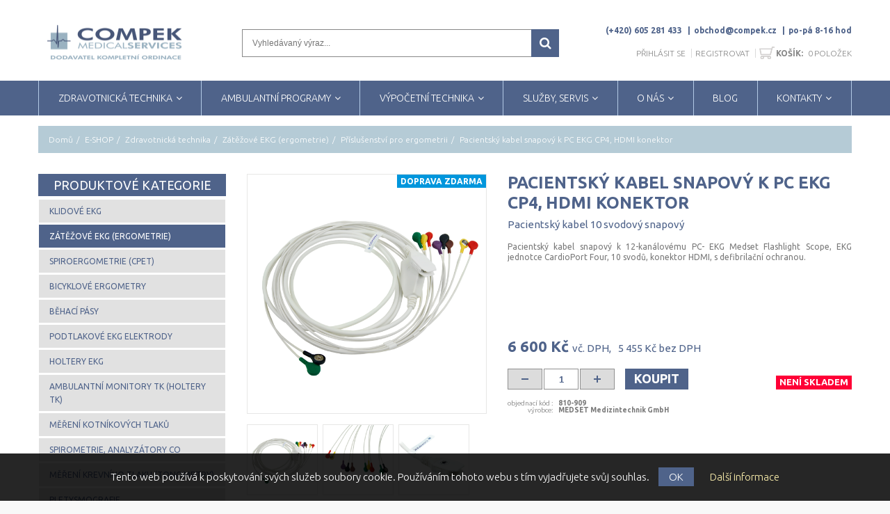

--- FILE ---
content_type: text/html; charset=UTF-8
request_url: https://www.compek.cz/e-shop/pacientsky-kabel-snapovy-k-pc-ekg-cp4-hdmi-konektor_810-909.html
body_size: 12468
content:
<!DOCTYPE html>
<html lang="cs" class=" ">
<head>
    <meta http-equiv="Content-Type" content="text/html; charset=utf-8"/>

        <title>Pacientský kabel snapový k PC EKG CP4, HDMI konektor - COMPEK MEDICAL SERVICES, s.r.o.</title>

            <script>
            var dataLayer = [];
            
                        dataLayer.push({'cis':
                {"page_type":"productDetail","customer":{"registered":false},"currency":"CZK","cart":[],"product":{"id":"000000033700116490","hasVariants":false,"manufacturer":"MEDSET Medizintechnik GmbH","name":"Pacientsk\u00fd kabel snapov\u00fd k PC EKG CP4, HDMI konektor","sku":"810-909","currency":"CZK","currentCategory":"P\u0159\u00edslu\u0161enstv\u00ed pro ergometrii","defaultCategory":"Zdravotnick\u00e1 technika","quantity":0,"priceWithVat":"6600.00"}}            } );
        </script>
        <!-- Google Tag Manager -->
		<script>(function(w,d,s,l,i){w[l]=w[l]||[];w[l].push({'gtm.start':
				new Date().getTime(),event:'gtm.js'});var f=d.getElementsByTagName(s)[0],
				j=d.createElement(s),dl=l!='dataLayer'?'&l='+l:'';j.async=true;j.src=
					'https://www.googletagmanager.com/gtm.js?id='+i+dl;f.parentNode.insertBefore(j,f);
		})(window,document,'script','dataLayer','GTM-MMVN8KX');</script>
		<!-- End Google Tag Manager -->

    <meta name="author" content="CISapp s.r.o."/>
    <meta name="keywords" content="pacientský kabel snapový k pc ekg cp4, hdmi konektor"/>
    <meta name="description" content="Pacientský kabel snapový k PC EKG CP4, HDMI konektor. Pacientský kabel snapový k 12-kanálovému PC- EKG Medset Flashlight Scope, EKG jednotce ..."/>
    <meta name="robots" content="all"/>
    <meta name="viewport" content="width=device-width, initial-scale=1, maximum-scale=1" />
                                    <meta property="og:url" content="https://www.compek.cz/e-shop/pacientsky-kabel-snapovy-k-pc-ekg-cp4-hdmi-konektor_810-909.html" />
                                            <meta property="og:type" content="product" />
                                            <meta property="og:title" content="Pacientský kabel snapový k PC EKG CP4, HDMI konektor" />
                                            <meta property="og:description" content="Pacientský kabel snapový  k 12-kanálovému PC- EKG Medset Flashlight Scope, EKG jednotce CardioPort Four, 10 svodů, konektor HDMI, s defibrilační ochranou." />
                                                            <meta property="og:image:url" content="https://www.compek.cz/signys_images/eshop/obrazky/medset/Pacientsky_kabel_EKG_snap_HDMI_konektor.png" />
                                                                                
    <link rel="canonical" href="https://www.compek.cz/e-shop/pacientsky-kabel-snapovy-k-pc-ekg-cp4-hdmi-konektor_810-909.html/" />
    <link rel="shortcut icon" href="/images/favicon.ico" type="image/x-icon" />
        <!-- GOOGLE FONTS -->
    <link href="//fonts.googleapis.com/css?family=Ubuntu:300,400,700,900" rel="stylesheet" type="text/css">

    <style>
        .browserOld {
        color: white;
        background-color: #ff0036;
        font-size: 18px;
        }
        .browserOld #result  {
        max-width: 992px;
        margin: auto;
        }
    </style>

    <link rel="stylesheet" href="/cache/scripts/package-af01fc27ca1febd768ac3baa035d206d-uniweb.css?t=1685430234" />
<link rel="stylesheet"
                data-source="userdata/my-styles.css"
                href="/userdata/my-styles.css?t=1548087383" />

</head>
<body class="IsChrome Site-54 Product template-index" data-request="04da1b36becac277bcf8b569396ed499"><!-- Google Tag Manager (noscript) -->
				<noscript><iframe src='https://www.googletagmanager.com/ns.html?id=GTM-MMVN8KX'
				height='0' width='0' style='display:none;visibility:hidden'></iframe></noscript>
				<!-- End Google Tag Manager (noscript) -->
    <div id="wrapper1">
        <div id="wrapper2">
            <header id="header"><div class="container">

    <div class="header_main clearfix">
        <!-- LOGO -->
        <div id="logo" class="logo">
            <a href="/">
                <img src="/images/another-logo.png?max-width=226&amp;quality=100" alt="COMPEK MEDICAL SERVICES, s.r.o." width="226" height="68" style="max-height: 68px"/>
            </a>
        </div>

        <div class="search search-collapse">
            
<!-- HEADER SEARCH -->
<div class="SearchForm header_search">
    <form action="/" method="GET" class="search-form" role="search">
        <input autocomplete="off" id="search-field" name="search" type="text" placeholder="Vyhledávaný výraz..." value="" />
        <button id="search-submit" type="submit"><i class="fa fa-search"></i></button>
    </form>
    <div class="hints"></div>
</div>
        </div>

        <div class="header_links">
            <div class="wrapper">
                <button class="header_button" id="search-collapse"><i class="fa fa-search"></i></button>
                <button class="header_button" id="contact-collapse"><i class="fa fa-phone"></i></button>
                <button class="header_button" id="user-collapse"><i class="fa fa-user"></i></button>
                <a class="header_button" href="/objednavky/kosik/"><i class="fa fa-shopping-cart"></i></a>

                <div class="header_contact contact-collapse" ><ul style="color: #4f638a; font-weight: bold;">
<li><a class="phone" href="tel:+420605281433">(+420) 605 281 433</a></li>
<li><a href="mailto:obchod@compek.cz">obchod@compek.cz</a></li>
<li>po-pá 8-16 hod</li>
</ul></div>

                <ul class="header_user user-collapse">
                                                                        <li><a href="/zakaznik/prihlasit/"><span>Přihlásit se</span></a></li>
                            <li><a href="/zakaznik/registrovat/"><span>Registrovat</span></a></li>
                                                <li class="mobile_cart"> <!-- HEADER CART -->
<div class="header_cart">
    <a href="/objednavky/kosik/"><i class="fa fa-shopping-cart"></i><b>Košík:</b><span class="cart-total-items"><span class="count">0</span></span><span>položek</span></a>
</div>
 </li>
                        
                                    </ul>

            </div>
        </div>
    </div>
</div>

            </header>
            <div id="megamenu">
                <div class="container">
<ul class="sf-menu megamenu_desktop visible-md visible-lg">
    <li class="submmenu_list presenter-menu">
        <a href="/e-shop/zdravotnicka-technika/" class="cm_1">ZDRAVOTNICKÁ TECHNIKA</a><ul class="level_2">
    <li>
        <div class="submenu submenu_2 row GroupList">
            <div class="col-xs-12 col-sm-4">
                <div class="widget_header">Doporučujeme</div>
                <div class="text-subline"></div>
                <div ><p><a href="/?search=luxascope+led" target="_blank" rel="noopener noreferrer"><img src="/files/web-data/bannery/doporu%C4%8Dujeme%20NOVINKA_doporucujeme.jpg" alt="doporučujeme NOVINKA_doporucujeme.jpg (210 KB)" width="727" height="1111" /></a></p></div>
            </div>
            <div class="col-xs-12 col-sm-8">
                <div class="widget_header">Zdravotnická technika</div>
                <div class="text-subline"></div>
                <div class="row">
                                                            <div class="col-xs-12 col-md-4 item">
                        <a href="/e-shop/zdravotnicka-technika/klidove-ekg/">
                            <img src="/signys_images/eshop/obrazky/_kategorie/kategorie_klidove_ekg.png?max-height=90&max-width=90" alt="Klidové EKG"/>
                            <span class="nav-submenu__item-label">Klidové EKG</span>
                        </a>
                    </div>
                                        <div class="col-xs-12 col-md-4 item">
                        <a href="/e-shop/zdravotnicka-technika/zatezove-ekg-ergometrie/">
                            <img src="/signys_images/eshop/obrazky/_kategorie/kategorie_ergometrie.png?max-height=90&max-width=90" alt="Zátěžové EKG (ergometrie)"/>
                            <span class="nav-submenu__item-label">Zátěžové EKG (ergometrie)</span>
                        </a>
                    </div>
                                        <div class="col-xs-12 col-md-4 item">
                        <a href="/e-shop/zdravotnicka-technika/spiroergometrie-cpet/">
                            <img src="/signys_images/eshop/obrazky/_kategorie/kategorie_spiroergometrie.png?max-height=90&max-width=90" alt="Spiroergometrie (CPET)"/>
                            <span class="nav-submenu__item-label">Spiroergometrie (CPET)</span>
                        </a>
                    </div>
                                        <div class="col-xs-12 col-md-4 item">
                        <a href="/e-shop/zdravotnicka-technika/bicyklove-ergometry/">
                            <img src="/signys_images/eshop/obrazky/_kategorie/kategorie_bicyklove_ergometry.png?max-height=90&max-width=90" alt="Bicyklové ergometry"/>
                            <span class="nav-submenu__item-label">Bicyklové ergometry</span>
                        </a>
                    </div>
                                        <div class="col-xs-12 col-md-4 item">
                        <a href="/e-shop/zdravotnicka-technika/behaci-pasy/">
                            <img src="/signys_images/eshop/obrazky/_kategorie/kategorie_behaci_pasy.png?max-height=90&max-width=90" alt="Běhací pásy"/>
                            <span class="nav-submenu__item-label">Běhací pásy</span>
                        </a>
                    </div>
                                        <div class="col-xs-12 col-md-4 item">
                        <a href="/e-shop/zdravotnicka-technika/podtlakove-ekg-elektrody/">
                            <img src="/signys_images/eshop/obrazky/_kategorie/kategorie_podtlakove_ekg_elektrody.png?max-height=90&max-width=90" alt="Podtlakové EKG elektrody"/>
                            <span class="nav-submenu__item-label">Podtlakové EKG elektrody</span>
                        </a>
                    </div>
                                        <div class="col-xs-12 col-md-4 item">
                        <a href="/e-shop/zdravotnicka-technika/holtery-ekg/">
                            <img src="/signys_images/eshop/obrazky/_kategorie/kategorie_holtery_ekg.png?max-height=90&max-width=90" alt="Holtery EKG"/>
                            <span class="nav-submenu__item-label">Holtery EKG</span>
                        </a>
                    </div>
                                        <div class="col-xs-12 col-md-4 item">
                        <a href="/e-shop/zdravotnicka-technika/ambulantni-monitory-tk-holtery-tk/">
                            <img src="/signys_images/eshop/obrazky/_kategorie/kategorie_ambulantni_monitory_TK_holtery_TK.png?max-height=90&max-width=90" alt="Ambulantní monitory TK (Holtery TK)"/>
                            <span class="nav-submenu__item-label">Ambulantní monitory TK (Holtery TK)</span>
                        </a>
                    </div>
                                        <div class="col-xs-12 col-md-4 item">
                        <a href="/e-shop/zdravotnicka-technika/mereni-kotnikovych-tlaku/">
                            <img src="/signys_images/eshop/obrazky/_kategorie/kategorie_mereni_ABI.png?max-height=90&max-width=90" alt="Měření kotníkových tlaků"/>
                            <span class="nav-submenu__item-label">Měření kotníkových tlaků</span>
                        </a>
                    </div>
                                        <div class="col-xs-12 col-md-4 item">
                        <a href="/e-shop/zdravotnicka-technika/spirometrie-analyzatory-co/">
                            <img src="/signys_images/eshop/obrazky/_kategorie/kategorie_spirometry.png?max-height=90&max-width=90" alt="Spirometrie, analyzátory CO"/>
                            <span class="nav-submenu__item-label">Spirometrie, analyzátory CO</span>
                        </a>
                    </div>
                                        <div class="col-xs-12 col-md-4 item">
                        <a href="/e-shop/zdravotnicka-technika/mereni-krevniho-tlaku-tonometry/">
                            <img src="/signys_images/eshop/obrazky/_kategorie/kategorie_profesionaln%C3%AD_lekarske_tonometry.png?max-height=90&max-width=90" alt="Měření krevního tlaku (tonometry)"/>
                            <span class="nav-submenu__item-label">Měření krevního tlaku (tonometry)</span>
                        </a>
                    </div>
                                        <div class="col-xs-12 col-md-4 item">
                        <a href="/e-shop/zdravotnicka-technika/pletysmografie/">
                            <img src="/signys_images/eshop/obrazky/_kategorie/kategorie_pletysmografie.png?max-height=90&max-width=90" alt="Pletysmografie"/>
                            <span class="nav-submenu__item-label">Pletysmografie</span>
                        </a>
                    </div>
                                        <div class="col-xs-12 col-md-4 item">
                        <a href="/e-shop/zdravotnicka-technika/pulzni-oxymetry/">
                            <img src="/signys_images/eshop/obrazky/_kategorie/kategorie_pulzni_oxymetry_3x_Nonin_Onyx_Vantage.png?max-height=90&max-width=90" alt="Pulzní oxymetry"/>
                            <span class="nav-submenu__item-label">Pulzní oxymetry</span>
                        </a>
                    </div>
                                        <div class="col-xs-12 col-md-4 item">
                        <a href="/e-shop/zdravotnicka-technika/lekarske-vahy/">
                            <img src="/signys_images/eshop/obrazky/_kategorie/kategorie_lekarske_vahy.png?max-height=90&max-width=90" alt="Lékařské váhy"/>
                            <span class="nav-submenu__item-label">Lékařské váhy</span>
                        </a>
                    </div>
                                        <div class="col-xs-12 col-md-4 item">
                        <a href="/e-shop/zdravotnicka-technika/defibrilatory/">
                            <img src="/signys_images/eshop/obrazky/_kategorie/kategorie_defibrilatory.png?max-height=90&max-width=90" alt="Defibrilátory"/>
                            <span class="nav-submenu__item-label">Defibrilátory</span>
                        </a>
                    </div>
                                        <div class="col-xs-12 col-md-4 item">
                        <a href="/e-shop/zdravotnicka-technika/pristrojove-voziky/">
                            <img src="/signys_images/eshop/obrazky/_kategorie/kategorie_pristrojove_voziky.png?max-height=90&max-width=90" alt="Přístrojové vozíky"/>
                            <span class="nav-submenu__item-label">Přístrojové vozíky</span>
                        </a>
                    </div>
                                        <div class="col-xs-12 col-md-4 item">
                        <a href="/e-shop/zdravotnicka-technika/domaci-merice-krevniho-tlaku/">
                            <img src="/signys_images/eshop/obrazky/_kategorie/kategorie_domaci_merice_krevniho_tlaku.png?max-height=90&max-width=90" alt="Domácí měřiče krevního tlaku"/>
                            <span class="nav-submenu__item-label">Domácí měřiče krevního tlaku</span>
                        </a>
                    </div>
                                        <div class="col-xs-12 col-md-4 item">
                        <a href="/e-shop/zdravotnicka-technika/monitorovani-spankove-apnoe/">
                            <img src="/signys_images/eshop/obrazky/_kategorie/kategorie_spankova_apnoe.png?max-height=90&max-width=90" alt="Monitorování spánkové apnoe"/>
                            <span class="nav-submenu__item-label">Monitorování spánkové apnoe</span>
                        </a>
                    </div>
                                        <div class="col-xs-12 col-md-4 item">
                        <a href="/e-shop/zdravotnicka-technika/ostatni-pristroje/">
                            <img src="/signys_images/eshop/obrazky/_kategorie/kategorie_ZT_001.png?max-height=90&max-width=90" alt="Ostatní přístroje"/>
                            <span class="nav-submenu__item-label">Ostatní přístroje</span>
                        </a>
                    </div>
                                        <div class="col-xs-12 col-md-4 item">
                        <a href="/e-shop/zdravotnicka-technika/endobronchialni-chlopne/">
                            <img src="/signys_images/eshop/obrazky/_kategorie/kategorie_chlopne_Pulmonx.jpg?max-height=90&max-width=90" alt="Endobronchiální chlopně"/>
                            <span class="nav-submenu__item-label">Endobronchiální chlopně</span>
                        </a>
                    </div>
                                                        </div>
            </div>
        </div>
    </li>
</ul>
    </li>
    <li class="submmenu_list presenter-menu">
        <a href="/e-shop/ambulantni-software/" class="cm_1">AMBULANTNÍ PROGRAMY</a><ul class="level_2">
    <li>
        <div class="submenu submenu_2 row GroupList">
            <div class="col-xs-12 col-sm-4">
                <div class="widget_header">Doporučujeme</div>
                <div class="text-subline"></div>
                <div ><p><a href="/e-shop/ambulantni-software/organizace-cekarny/" target="_blank" rel="noopener noreferrer"><img src="/files/web-data/bannery/web doporucujeme neklepat_doporucujeme.png" alt="web doporucujeme neklepat_doporucujeme.png (75 KB)" width="350" height="420" /></a></p></div>
            </div>
            <div class="col-xs-12 col-sm-8">
                <div class="widget_header">Ambulantní software</div>
                <div class="text-subline"></div>
                <div class="row">
                                                            <div class="col-xs-12 col-md-4 item">
                        <a href="/e-shop/ambulantni-software/pc-doktor/">
                            <img src="/signys_images/eshop/obrazky/cgm/Ambulantni_informacni_program_CGM_PC-Doktor_001.png?max-height=90&max-width=90" alt="PC DOKTOR"/>
                            <span class="nav-submenu__item-label">PC DOKTOR</span>
                        </a>
                    </div>
                                        <div class="col-xs-12 col-md-4 item">
                        <a href="/e-shop/ambulantni-software/amicus/">
                            <img src="/signys_images/eshop/obrazky/cgm/Ambulantni_informacni_program_CGM_Amicus_001.png?max-height=90&max-width=90" alt="AMICUS"/>
                            <span class="nav-submenu__item-label">AMICUS</span>
                        </a>
                    </div>
                                        <div class="col-xs-12 col-md-4 item">
                        <a href="/e-shop/ambulantni-software/medicus/">
                            <img src="/signys_images/eshop/obrazky/cgm/Ambulantni_informacni_program_CGM_Medicus_001.png?max-height=90&max-width=90" alt="MEDICUS"/>
                            <span class="nav-submenu__item-label">MEDICUS</span>
                        </a>
                    </div>
                                        <div class="col-xs-12 col-md-4 item">
                        <a href="/e-shop/ambulantni-software/cgm-medistar/">
                            <img src="/signys_images/eshop/obrazky/cgm/Ambulantni_informacni_program_CGM_MediStar_001.png?max-height=90&max-width=90" alt="CGM MEDISTAR"/>
                            <span class="nav-submenu__item-label">CGM MEDISTAR</span>
                        </a>
                    </div>
                                        <div class="col-xs-12 col-md-4 item">
                        <a href="/e-shop/ambulantni-software/rozsirujici-moduly/">
                            <img src="/signys_images/eshop/obrazky/_kategorie/kategorie_ambulantni_software.png?max-height=90&max-width=90" alt="Rozšiřující moduly"/>
                            <span class="nav-submenu__item-label">Rozšiřující moduly</span>
                        </a>
                    </div>
                                        <div class="col-xs-12 col-md-4 item">
                        <a href="/e-shop/ambulantni-software/organizace-cekarny/">
                            <img src="/signys_images/eshop/obrazky/_kategorie/kategorie_organizace_cekarny.png?max-height=90&max-width=90" alt="Organizace čekárny"/>
                            <span class="nav-submenu__item-label">Organizace čekárny</span>
                        </a>
                    </div>
                                        <div class="col-xs-12 col-md-4 item">
                        <a href="/e-shop/ambulantni-software/medidata/">
                            <img src="/signys_images/eshop/obrazky/_kategorie/kategorie_ambulantni_software.png?max-height=90&max-width=90" alt="MEDIDATA"/>
                            <span class="nav-submenu__item-label">MEDIDATA</span>
                        </a>
                    </div>
                                        <div class="col-xs-12 col-md-4 item">
                        <a href="/e-shop/ambulantni-software/ostatni-sw/">
                            <img src="/signys_images/eshop/obrazky/_kategorie/ESET_logo_001.jpg?max-height=90&max-width=90" alt="Ostatní SW"/>
                            <span class="nav-submenu__item-label">Ostatní SW</span>
                        </a>
                    </div>
                                                        </div>
            </div>
        </div>
    </li>
</ul>
    </li>
    <li class="submmenu_list presenter-menu">
        <a href="/e-shop/vypocetni-technika/" class="cm_1">VÝPOČETNÍ TECHNIKA</a><ul class="level_2">
    <li>
        <div class="submenu submenu_2 row GroupList">
            <div class="col-xs-12 col-sm-4">
                <div class="widget_header">Doporučujeme</div>
                <div class="text-subline"></div>
                <div ><p><a href="/?search=brother" target="_blank" rel="noopener noreferrer"><img src="/files/web-data/bannery/web doporucujeme výpočet.tech_doporucujeme.jpg" alt="web doporucujeme výpočet.tech_doporucujeme.jpg (57 KB)" width="350" height="356" /></a></p></div>
            </div>
            <div class="col-xs-12 col-sm-8">
                <div class="widget_header">Výpočetní technika</div>
                <div class="text-subline"></div>
                <div class="row">
                                                            <div class="col-xs-12 col-md-4 item">
                        <a href="/e-shop/vypocetni-technika/stolni-pocitace-fujitsu/">
                            <img src="/signys_images/eshop/obrazky/_kategorie/Kategorie_HW_stolni_PC.png?max-height=90&max-width=90" alt="Stolní počítače FUJITSU"/>
                            <span class="nav-submenu__item-label">Stolní počítače FUJITSU</span>
                        </a>
                    </div>
                                        <div class="col-xs-12 col-md-4 item">
                        <a href="/e-shop/vypocetni-technika/prenosne-pocitace-fujitsu/">
                            <img src="/signys_images/eshop/obrazky/_kategorie/Kategorie_HW_notebooky.png?max-height=90&max-width=90" alt="Přenosné počítače FUJITSU"/>
                            <span class="nav-submenu__item-label">Přenosné počítače FUJITSU</span>
                        </a>
                    </div>
                                        <div class="col-xs-12 col-md-4 item">
                        <a href="/e-shop/vypocetni-technika/lcd-monitory/">
                            <img src="/signys_images/eshop/obrazky/_kategorie/Kategorie_HW_monitory.png?max-height=90&max-width=90" alt="LCD monitory"/>
                            <span class="nav-submenu__item-label">LCD monitory</span>
                        </a>
                    </div>
                                        <div class="col-xs-12 col-md-4 item">
                        <a href="/e-shop/vypocetni-technika/tiskarny/">
                            <img src="/signys_images/eshop/obrazky/_kategorie/Kategorie_HW_tiskarny.png?max-height=90&max-width=90" alt="Tiskárny"/>
                            <span class="nav-submenu__item-label">Tiskárny</span>
                        </a>
                    </div>
                                        <div class="col-xs-12 col-md-4 item">
                        <a href="/e-shop/vypocetni-technika/zalozni-napajeci-zdroje/">
                            <img src="/signys_images/eshop/obrazky/_kategorie/kategorie_HW_UPSky.png?max-height=90&max-width=90" alt="Záložní napájecí zdroje"/>
                            <span class="nav-submenu__item-label">Záložní napájecí zdroje</span>
                        </a>
                    </div>
                                        <div class="col-xs-12 col-md-4 item">
                        <a href="/e-shop/vypocetni-technika/zalohovani-dat-nas/">
                            <img src="/signys_images/eshop/obrazky/_kategorie/Kategorie_HW_NAS.png?max-height=90&max-width=90" alt="Zálohování dat (NAS)"/>
                            <span class="nav-submenu__item-label">Zálohování dat (NAS)</span>
                        </a>
                    </div>
                                        <div class="col-xs-12 col-md-4 item">
                        <a href="/e-shop/vypocetni-technika/pocitacove-site/">
                            <img src="/signys_images/eshop/obrazky/_kategorie/kategorie_VT_001.png?max-height=90&max-width=90" alt="Počítačové sítě"/>
                            <span class="nav-submenu__item-label">Počítačové sítě</span>
                        </a>
                    </div>
                                                        </div>
            </div>
        </div>
    </li>
</ul>
    </li>
    <li class="submmenu_list">
        <a href="/sluzby-servis/" class="cm_1">SLUŽBY, SERVIS</a>
        <ul>
            <li>
                <div class="submenu">
                    <div>
                        <ul class="">
                            <li class="">
                                <a href="/sluzby-servis/pbtk/" class="cm_2">PBTK</a>
                            </li>
                            <li class="">
                                <a href="/sluzby-servis/metrologie/" class="cm_2">METROLOGIE</a>
                            </li>
                            <li class="">
                                <a href="/sluzby-servis/opravy-zdrav-pristroju/" class="cm_2">OPRAVY ZDRAV. PŘÍSTROJŮ</a>
                            </li>
                            <li class="">
                                <a href="/sluzby-servis/ambulantni-programy/" class="cm_2">AMBULANTNÍ PROGRAMY</a>
                            </li>
                            <li class="">
                                <a href="/sluzby-servis/vypocetni-technika/" class="cm_2">VÝPOČETNÍ TECHNIKA</a>
                            </li>
                            <li class="">
                                <a href="/sluzby-servis/certifikaty-i-ca/" class="cm_2">CERTIFIKÁTY I.CA</a>
                            </li>
                            <li class="">
                                <a href="/sluzby-servis/skoleni/" class="cm_2">ŠKOLENÍ</a>
                            </li>
                        </ul>
                    </div>
                </div>
            </li>
        </ul>
    </li>
    <li class="submmenu_list">
        <a href="/o-nas/" class="cm_1">O NÁS</a>
        <ul>
            <li>
                <div class="submenu">
                    <div>
                        <ul class="">
                            <li class="">
                                <a href="/o-nas/o-spolecnosti/" class="cm_2">O společnosti</a>
                            </li>
                            <li class="">
                                <a href="/o-nas/provozni-doba/" class="cm_2">Provozní doba</a>
                            </li>
                            <li class="">
                                <a href="/o-nas/historie-spolecnosti/" class="cm_2">Historie společnosti</a>
                            </li>
                            <li class="">
                                <a href="/o-nas/zastupujeme/" class="cm_2">Zastupujeme</a>
                            </li>
                            <li class="">
                                <a href="/o-nas/podporujeme/" class="cm_2">Podporujeme</a>
                            </li>
                            <li class="">
                                <a href="/o-nas/udalosti/" class="cm_2">UDÁLOSTI</a>
                            </li>
                            <li class="">
                                <a href="/o-nas/obchodni-podminky/" class="cm_2">Obchodní podmínky</a>
                            </li>
                            <li class="">
                                <a href="/o-nas/ochrana-osobnich-udaju-gdpr/" class="cm_2">Ochrana osobních údajů (GDPR)</a>
                            </li>
                            <li class="">
                                <a href="/o-nas/reklamacni-rad/" class="cm_2">Reklamační řád</a>
                            </li>
                        </ul>
                    </div>
                </div>
            </li>
        </ul>
    </li>
    <li class="">
        <a href="/blog-1/" class="cm_1">BLOG</a>
    </li>
    <li class="submmenu_list">
        <a href="/kontakty/" class="cm_1">KONTAKTY</a>
        <ul>
            <li>
                <div class="submenu">
                    <div>
                        <ul class="">
                            <li class="">
                                <a href="/kontakty/kontakty/" class="cm_2">Kontakty</a>
                            </li>
                            <li class="">
                                <a href="/kontakty/kontakty-slovensko/" class="cm_2">Kontakty - Slovensko</a>
                            </li>
                            <li class="">
                                <a href="/kontakty/vzdalena-pomoc-teamviewer/" class="cm_2">Vzdálená pomoc - TEAMVIEWER</a>
                            </li>
                            <li class="">
                                <a href="/kontakty/kontaktni-formular/" class="cm_2">Kontaktní formulář</a>
                            </li>
                        </ul>
                    </div>
                </div>
            </li>
        </ul>
    </li>
</ul><div class="megamenu_mobile visible-xs visible-sm">
    <div class="h2">
        Pacientský kabel snapový k PC EKG CP4, HDMI konektor        <i></i>
    </div>
    
<ul class="level_1">
    <li>
        <a href="/e-shop/zdravotnicka-technika/">ZDRAVOTNICKÁ TECHNIKA
            <i class="level_1_trigger"></i></a><ul class="level_2">
    <li>
        <div class="submenu submenu_2 row GroupList">
            <div class="col-xs-12 col-sm-4">
                <div class="widget_header">Doporučujeme</div>
                <div class="text-subline"></div>
                <div ><p><a href="/?search=luxascope+led" target="_blank" rel="noopener noreferrer"><img src="/files/web-data/bannery/doporu%C4%8Dujeme%20NOVINKA_doporucujeme.jpg" alt="doporučujeme NOVINKA_doporucujeme.jpg (210 KB)" width="727" height="1111" /></a></p></div>
            </div>
            <div class="col-xs-12 col-sm-8">
                <div class="widget_header">Zdravotnická technika</div>
                <div class="text-subline"></div>
                <div class="row">
                                                            <div class="col-xs-12 col-md-4 item">
                        <a href="/e-shop/zdravotnicka-technika/klidove-ekg/">
                            <img src="/signys_images/eshop/obrazky/_kategorie/kategorie_klidove_ekg.png?max-height=90&max-width=90" alt="Klidové EKG"/>
                            <span class="nav-submenu__item-label">Klidové EKG</span>
                        </a>
                    </div>
                                        <div class="col-xs-12 col-md-4 item">
                        <a href="/e-shop/zdravotnicka-technika/zatezove-ekg-ergometrie/">
                            <img src="/signys_images/eshop/obrazky/_kategorie/kategorie_ergometrie.png?max-height=90&max-width=90" alt="Zátěžové EKG (ergometrie)"/>
                            <span class="nav-submenu__item-label">Zátěžové EKG (ergometrie)</span>
                        </a>
                    </div>
                                        <div class="col-xs-12 col-md-4 item">
                        <a href="/e-shop/zdravotnicka-technika/spiroergometrie-cpet/">
                            <img src="/signys_images/eshop/obrazky/_kategorie/kategorie_spiroergometrie.png?max-height=90&max-width=90" alt="Spiroergometrie (CPET)"/>
                            <span class="nav-submenu__item-label">Spiroergometrie (CPET)</span>
                        </a>
                    </div>
                                        <div class="col-xs-12 col-md-4 item">
                        <a href="/e-shop/zdravotnicka-technika/bicyklove-ergometry/">
                            <img src="/signys_images/eshop/obrazky/_kategorie/kategorie_bicyklove_ergometry.png?max-height=90&max-width=90" alt="Bicyklové ergometry"/>
                            <span class="nav-submenu__item-label">Bicyklové ergometry</span>
                        </a>
                    </div>
                                        <div class="col-xs-12 col-md-4 item">
                        <a href="/e-shop/zdravotnicka-technika/behaci-pasy/">
                            <img src="/signys_images/eshop/obrazky/_kategorie/kategorie_behaci_pasy.png?max-height=90&max-width=90" alt="Běhací pásy"/>
                            <span class="nav-submenu__item-label">Běhací pásy</span>
                        </a>
                    </div>
                                        <div class="col-xs-12 col-md-4 item">
                        <a href="/e-shop/zdravotnicka-technika/podtlakove-ekg-elektrody/">
                            <img src="/signys_images/eshop/obrazky/_kategorie/kategorie_podtlakove_ekg_elektrody.png?max-height=90&max-width=90" alt="Podtlakové EKG elektrody"/>
                            <span class="nav-submenu__item-label">Podtlakové EKG elektrody</span>
                        </a>
                    </div>
                                        <div class="col-xs-12 col-md-4 item">
                        <a href="/e-shop/zdravotnicka-technika/holtery-ekg/">
                            <img src="/signys_images/eshop/obrazky/_kategorie/kategorie_holtery_ekg.png?max-height=90&max-width=90" alt="Holtery EKG"/>
                            <span class="nav-submenu__item-label">Holtery EKG</span>
                        </a>
                    </div>
                                        <div class="col-xs-12 col-md-4 item">
                        <a href="/e-shop/zdravotnicka-technika/ambulantni-monitory-tk-holtery-tk/">
                            <img src="/signys_images/eshop/obrazky/_kategorie/kategorie_ambulantni_monitory_TK_holtery_TK.png?max-height=90&max-width=90" alt="Ambulantní monitory TK (Holtery TK)"/>
                            <span class="nav-submenu__item-label">Ambulantní monitory TK (Holtery TK)</span>
                        </a>
                    </div>
                                        <div class="col-xs-12 col-md-4 item">
                        <a href="/e-shop/zdravotnicka-technika/mereni-kotnikovych-tlaku/">
                            <img src="/signys_images/eshop/obrazky/_kategorie/kategorie_mereni_ABI.png?max-height=90&max-width=90" alt="Měření kotníkových tlaků"/>
                            <span class="nav-submenu__item-label">Měření kotníkových tlaků</span>
                        </a>
                    </div>
                                        <div class="col-xs-12 col-md-4 item">
                        <a href="/e-shop/zdravotnicka-technika/spirometrie-analyzatory-co/">
                            <img src="/signys_images/eshop/obrazky/_kategorie/kategorie_spirometry.png?max-height=90&max-width=90" alt="Spirometrie, analyzátory CO"/>
                            <span class="nav-submenu__item-label">Spirometrie, analyzátory CO</span>
                        </a>
                    </div>
                                        <div class="col-xs-12 col-md-4 item">
                        <a href="/e-shop/zdravotnicka-technika/mereni-krevniho-tlaku-tonometry/">
                            <img src="/signys_images/eshop/obrazky/_kategorie/kategorie_profesionaln%C3%AD_lekarske_tonometry.png?max-height=90&max-width=90" alt="Měření krevního tlaku (tonometry)"/>
                            <span class="nav-submenu__item-label">Měření krevního tlaku (tonometry)</span>
                        </a>
                    </div>
                                        <div class="col-xs-12 col-md-4 item">
                        <a href="/e-shop/zdravotnicka-technika/pletysmografie/">
                            <img src="/signys_images/eshop/obrazky/_kategorie/kategorie_pletysmografie.png?max-height=90&max-width=90" alt="Pletysmografie"/>
                            <span class="nav-submenu__item-label">Pletysmografie</span>
                        </a>
                    </div>
                                        <div class="col-xs-12 col-md-4 item">
                        <a href="/e-shop/zdravotnicka-technika/pulzni-oxymetry/">
                            <img src="/signys_images/eshop/obrazky/_kategorie/kategorie_pulzni_oxymetry_3x_Nonin_Onyx_Vantage.png?max-height=90&max-width=90" alt="Pulzní oxymetry"/>
                            <span class="nav-submenu__item-label">Pulzní oxymetry</span>
                        </a>
                    </div>
                                        <div class="col-xs-12 col-md-4 item">
                        <a href="/e-shop/zdravotnicka-technika/lekarske-vahy/">
                            <img src="/signys_images/eshop/obrazky/_kategorie/kategorie_lekarske_vahy.png?max-height=90&max-width=90" alt="Lékařské váhy"/>
                            <span class="nav-submenu__item-label">Lékařské váhy</span>
                        </a>
                    </div>
                                        <div class="col-xs-12 col-md-4 item">
                        <a href="/e-shop/zdravotnicka-technika/defibrilatory/">
                            <img src="/signys_images/eshop/obrazky/_kategorie/kategorie_defibrilatory.png?max-height=90&max-width=90" alt="Defibrilátory"/>
                            <span class="nav-submenu__item-label">Defibrilátory</span>
                        </a>
                    </div>
                                        <div class="col-xs-12 col-md-4 item">
                        <a href="/e-shop/zdravotnicka-technika/pristrojove-voziky/">
                            <img src="/signys_images/eshop/obrazky/_kategorie/kategorie_pristrojove_voziky.png?max-height=90&max-width=90" alt="Přístrojové vozíky"/>
                            <span class="nav-submenu__item-label">Přístrojové vozíky</span>
                        </a>
                    </div>
                                        <div class="col-xs-12 col-md-4 item">
                        <a href="/e-shop/zdravotnicka-technika/domaci-merice-krevniho-tlaku/">
                            <img src="/signys_images/eshop/obrazky/_kategorie/kategorie_domaci_merice_krevniho_tlaku.png?max-height=90&max-width=90" alt="Domácí měřiče krevního tlaku"/>
                            <span class="nav-submenu__item-label">Domácí měřiče krevního tlaku</span>
                        </a>
                    </div>
                                        <div class="col-xs-12 col-md-4 item">
                        <a href="/e-shop/zdravotnicka-technika/monitorovani-spankove-apnoe/">
                            <img src="/signys_images/eshop/obrazky/_kategorie/kategorie_spankova_apnoe.png?max-height=90&max-width=90" alt="Monitorování spánkové apnoe"/>
                            <span class="nav-submenu__item-label">Monitorování spánkové apnoe</span>
                        </a>
                    </div>
                                        <div class="col-xs-12 col-md-4 item">
                        <a href="/e-shop/zdravotnicka-technika/ostatni-pristroje/">
                            <img src="/signys_images/eshop/obrazky/_kategorie/kategorie_ZT_001.png?max-height=90&max-width=90" alt="Ostatní přístroje"/>
                            <span class="nav-submenu__item-label">Ostatní přístroje</span>
                        </a>
                    </div>
                                        <div class="col-xs-12 col-md-4 item">
                        <a href="/e-shop/zdravotnicka-technika/endobronchialni-chlopne/">
                            <img src="/signys_images/eshop/obrazky/_kategorie/kategorie_chlopne_Pulmonx.jpg?max-height=90&max-width=90" alt="Endobronchiální chlopně"/>
                            <span class="nav-submenu__item-label">Endobronchiální chlopně</span>
                        </a>
                    </div>
                                                        </div>
            </div>
        </div>
    </li>
</ul>
    </li>
    <li>
        <a href="/e-shop/ambulantni-software/">AMBULANTNÍ PROGRAMY
            <i class="level_1_trigger"></i></a><ul class="level_2">
    <li>
        <div class="submenu submenu_2 row GroupList">
            <div class="col-xs-12 col-sm-4">
                <div class="widget_header">Doporučujeme</div>
                <div class="text-subline"></div>
                <div ><p><a href="/e-shop/ambulantni-software/organizace-cekarny/" target="_blank" rel="noopener noreferrer"><img src="/files/web-data/bannery/web doporucujeme neklepat_doporucujeme.png" alt="web doporucujeme neklepat_doporucujeme.png (75 KB)" width="350" height="420" /></a></p></div>
            </div>
            <div class="col-xs-12 col-sm-8">
                <div class="widget_header">Ambulantní software</div>
                <div class="text-subline"></div>
                <div class="row">
                                                            <div class="col-xs-12 col-md-4 item">
                        <a href="/e-shop/ambulantni-software/pc-doktor/">
                            <img src="/signys_images/eshop/obrazky/cgm/Ambulantni_informacni_program_CGM_PC-Doktor_001.png?max-height=90&max-width=90" alt="PC DOKTOR"/>
                            <span class="nav-submenu__item-label">PC DOKTOR</span>
                        </a>
                    </div>
                                        <div class="col-xs-12 col-md-4 item">
                        <a href="/e-shop/ambulantni-software/amicus/">
                            <img src="/signys_images/eshop/obrazky/cgm/Ambulantni_informacni_program_CGM_Amicus_001.png?max-height=90&max-width=90" alt="AMICUS"/>
                            <span class="nav-submenu__item-label">AMICUS</span>
                        </a>
                    </div>
                                        <div class="col-xs-12 col-md-4 item">
                        <a href="/e-shop/ambulantni-software/medicus/">
                            <img src="/signys_images/eshop/obrazky/cgm/Ambulantni_informacni_program_CGM_Medicus_001.png?max-height=90&max-width=90" alt="MEDICUS"/>
                            <span class="nav-submenu__item-label">MEDICUS</span>
                        </a>
                    </div>
                                        <div class="col-xs-12 col-md-4 item">
                        <a href="/e-shop/ambulantni-software/cgm-medistar/">
                            <img src="/signys_images/eshop/obrazky/cgm/Ambulantni_informacni_program_CGM_MediStar_001.png?max-height=90&max-width=90" alt="CGM MEDISTAR"/>
                            <span class="nav-submenu__item-label">CGM MEDISTAR</span>
                        </a>
                    </div>
                                        <div class="col-xs-12 col-md-4 item">
                        <a href="/e-shop/ambulantni-software/rozsirujici-moduly/">
                            <img src="/signys_images/eshop/obrazky/_kategorie/kategorie_ambulantni_software.png?max-height=90&max-width=90" alt="Rozšiřující moduly"/>
                            <span class="nav-submenu__item-label">Rozšiřující moduly</span>
                        </a>
                    </div>
                                        <div class="col-xs-12 col-md-4 item">
                        <a href="/e-shop/ambulantni-software/organizace-cekarny/">
                            <img src="/signys_images/eshop/obrazky/_kategorie/kategorie_organizace_cekarny.png?max-height=90&max-width=90" alt="Organizace čekárny"/>
                            <span class="nav-submenu__item-label">Organizace čekárny</span>
                        </a>
                    </div>
                                        <div class="col-xs-12 col-md-4 item">
                        <a href="/e-shop/ambulantni-software/medidata/">
                            <img src="/signys_images/eshop/obrazky/_kategorie/kategorie_ambulantni_software.png?max-height=90&max-width=90" alt="MEDIDATA"/>
                            <span class="nav-submenu__item-label">MEDIDATA</span>
                        </a>
                    </div>
                                        <div class="col-xs-12 col-md-4 item">
                        <a href="/e-shop/ambulantni-software/ostatni-sw/">
                            <img src="/signys_images/eshop/obrazky/_kategorie/ESET_logo_001.jpg?max-height=90&max-width=90" alt="Ostatní SW"/>
                            <span class="nav-submenu__item-label">Ostatní SW</span>
                        </a>
                    </div>
                                                        </div>
            </div>
        </div>
    </li>
</ul>
    </li>
    <li>
        <a href="/e-shop/vypocetni-technika/">VÝPOČETNÍ TECHNIKA
            <i class="level_1_trigger"></i></a><ul class="level_2">
    <li>
        <div class="submenu submenu_2 row GroupList">
            <div class="col-xs-12 col-sm-4">
                <div class="widget_header">Doporučujeme</div>
                <div class="text-subline"></div>
                <div ><p><a href="/?search=brother" target="_blank" rel="noopener noreferrer"><img src="/files/web-data/bannery/web doporucujeme výpočet.tech_doporucujeme.jpg" alt="web doporucujeme výpočet.tech_doporucujeme.jpg (57 KB)" width="350" height="356" /></a></p></div>
            </div>
            <div class="col-xs-12 col-sm-8">
                <div class="widget_header">Výpočetní technika</div>
                <div class="text-subline"></div>
                <div class="row">
                                                            <div class="col-xs-12 col-md-4 item">
                        <a href="/e-shop/vypocetni-technika/stolni-pocitace-fujitsu/">
                            <img src="/signys_images/eshop/obrazky/_kategorie/Kategorie_HW_stolni_PC.png?max-height=90&max-width=90" alt="Stolní počítače FUJITSU"/>
                            <span class="nav-submenu__item-label">Stolní počítače FUJITSU</span>
                        </a>
                    </div>
                                        <div class="col-xs-12 col-md-4 item">
                        <a href="/e-shop/vypocetni-technika/prenosne-pocitace-fujitsu/">
                            <img src="/signys_images/eshop/obrazky/_kategorie/Kategorie_HW_notebooky.png?max-height=90&max-width=90" alt="Přenosné počítače FUJITSU"/>
                            <span class="nav-submenu__item-label">Přenosné počítače FUJITSU</span>
                        </a>
                    </div>
                                        <div class="col-xs-12 col-md-4 item">
                        <a href="/e-shop/vypocetni-technika/lcd-monitory/">
                            <img src="/signys_images/eshop/obrazky/_kategorie/Kategorie_HW_monitory.png?max-height=90&max-width=90" alt="LCD monitory"/>
                            <span class="nav-submenu__item-label">LCD monitory</span>
                        </a>
                    </div>
                                        <div class="col-xs-12 col-md-4 item">
                        <a href="/e-shop/vypocetni-technika/tiskarny/">
                            <img src="/signys_images/eshop/obrazky/_kategorie/Kategorie_HW_tiskarny.png?max-height=90&max-width=90" alt="Tiskárny"/>
                            <span class="nav-submenu__item-label">Tiskárny</span>
                        </a>
                    </div>
                                        <div class="col-xs-12 col-md-4 item">
                        <a href="/e-shop/vypocetni-technika/zalozni-napajeci-zdroje/">
                            <img src="/signys_images/eshop/obrazky/_kategorie/kategorie_HW_UPSky.png?max-height=90&max-width=90" alt="Záložní napájecí zdroje"/>
                            <span class="nav-submenu__item-label">Záložní napájecí zdroje</span>
                        </a>
                    </div>
                                        <div class="col-xs-12 col-md-4 item">
                        <a href="/e-shop/vypocetni-technika/zalohovani-dat-nas/">
                            <img src="/signys_images/eshop/obrazky/_kategorie/Kategorie_HW_NAS.png?max-height=90&max-width=90" alt="Zálohování dat (NAS)"/>
                            <span class="nav-submenu__item-label">Zálohování dat (NAS)</span>
                        </a>
                    </div>
                                        <div class="col-xs-12 col-md-4 item">
                        <a href="/e-shop/vypocetni-technika/pocitacove-site/">
                            <img src="/signys_images/eshop/obrazky/_kategorie/kategorie_VT_001.png?max-height=90&max-width=90" alt="Počítačové sítě"/>
                            <span class="nav-submenu__item-label">Počítačové sítě</span>
                        </a>
                    </div>
                                                        </div>
            </div>
        </div>
    </li>
</ul>
    </li>
    <li>
        <a href="/sluzby-servis/">SLUŽBY, SERVIS
            <i class="level_1_trigger"></i></a>
        <ul class="level_2">
            <li>
                <a href="/sluzby-servis/pbtk/">PBTK</a>
            </li>
            <li>
                <a href="/sluzby-servis/metrologie/">METROLOGIE</a>
            </li>
            <li>
                <a href="/sluzby-servis/opravy-zdrav-pristroju/">OPRAVY ZDRAV. PŘÍSTROJŮ</a>
            </li>
            <li>
                <a href="/sluzby-servis/ambulantni-programy/">AMBULANTNÍ PROGRAMY</a>
            </li>
            <li>
                <a href="/sluzby-servis/vypocetni-technika/">VÝPOČETNÍ TECHNIKA</a>
            </li>
            <li>
                <a href="/sluzby-servis/certifikaty-i-ca/">CERTIFIKÁTY I.CA</a>
            </li>
            <li>
                <a href="/sluzby-servis/skoleni/">ŠKOLENÍ</a>
            </li>
        </ul>
    </li>
    <li>
        <a href="/o-nas/">O NÁS
            <i class="level_1_trigger"></i></a>
        <ul class="level_2">
            <li>
                <a href="/o-nas/o-spolecnosti/">O společnosti</a>
            </li>
            <li>
                <a href="/o-nas/provozni-doba/">Provozní doba</a>
            </li>
            <li>
                <a href="/o-nas/historie-spolecnosti/">Historie společnosti</a>
            </li>
            <li>
                <a href="/o-nas/zastupujeme/">Zastupujeme</a>
            </li>
            <li>
                <a href="/o-nas/podporujeme/">Podporujeme</a>
            </li>
            <li>
                <a href="/o-nas/udalosti/">UDÁLOSTI</a>
            </li>
            <li>
                <a href="/o-nas/obchodni-podminky/">Obchodní podmínky</a>
            </li>
            <li>
                <a href="/o-nas/ochrana-osobnich-udaju-gdpr/">Ochrana osobních údajů (GDPR)</a>
            </li>
            <li>
                <a href="/o-nas/reklamacni-rad/">Reklamační řád</a>
            </li>
        </ul>
    </li>
    <li>
        <a href="/blog-1/">BLOG</a>
    </li>
    <li>
        <a href="/kontakty/">KONTAKTY
            <i class="level_1_trigger"></i></a>
        <ul class="level_2">
            <li>
                <a href="/kontakty/kontakty/">Kontakty</a>
            </li>
            <li>
                <a href="/kontakty/kontakty-slovensko/">Kontakty - Slovensko</a>
            </li>
            <li>
                <a href="/kontakty/vzdalena-pomoc-teamviewer/">Vzdálená pomoc - TEAMVIEWER</a>
            </li>
            <li>
                <a href="/kontakty/kontaktni-formular/">Kontaktní formulář</a>
            </li>
        </ul>
    </li>
</ul></div>

                </div>
            </div><div class="breadcrumb_wrap">
    <div class="container">
        <ul class="breadcrumb">
                                    <li><a class="homepage-link" href="/">Domů</a></li>
                                                <li><a href="/e-shop/">E-SHOP</a></li>
                                                <li><a href="/e-shop/zdravotnicka-technika/">Zdravotnická technika</a></li>
                                                <li><a href="/e-shop/zdravotnicka-technika/zatezove-ekg-ergometrie/">Zátěžové EKG (ergometrie)</a></li>
                                                <li><a href="/e-shop/zdravotnicka-technika/zatezove-ekg-ergometrie/prislusenstvi-pro-ergometrii/">Příslušenství pro ergometrii</a></li>
                                                <li><span class="page-title">Pacientský kabel snapový k PC EKG CP4, HDMI konektor</span></li>
                                </ul>
    </div>
</div>
            <div></div>
            <div id="main" role="main">
                <h1 class="hidden">Pacientský kabel snapový k PC EKG CP4, HDMI konektor</h1>
                <div class="container">
                    <div class="row">
                        




    






    <div class="ProductDetail main_content col-sm-9 col-xs-12">
        <div class="product-scope">
            <div class="product_wrap">
                <div class="row detail-flex">
                    <div class="col-md-6 col-xs-12 col-lg-5 product_images">
                            
    
<div class="zoomWrapper">
    <div class="flags">
    <div class="d-flex innerFlex text-right" style="width: 100%">
                <span class="product_badge list free_delivery">
                 DOPRAVA ZDARMA            </span>
            
    </div>
</div>

        <a id="detail-main-image" href="https://www.compek.cz/signys_images/eshop/obrazky/medset/Pacientsky_kabel_EKG_snap_HDMI_konektor.png?max-width=1920&amp;max-height=1200" title="Pacienstký kabel EKG snap s HDMI konektorem" data-gallery-index="0" target="_blank" data-colorbox="goods-gallery">
             <img src="data:," id="elevatezoom_big" class="lazy" data-src="https://www.compek.cz/signys_images/eshop/obrazky/medset/Pacientsky_kabel_EKG_snap_HDMI_konektor.png?max-width=600&amp;max-height=600" alt="Pacientský kabel snapový k PC EKG CP4, HDMI konektor" data-zoom-image="https://www.compek.cz/signys_images/eshop/obrazky/medset/Pacientsky_kabel_EKG_snap_HDMI_konektor.png?max-width=600&amp;max-height=600"/>
        </a>
    </div>

                    </div>
                    <div class="col-md-6 col-xs-12 col-lg-7 desc_col">
                                    <div class="product_name ellipsis" data-ellipsis="2" data-ellipsis-original="Pacientský kabel snapový k PC EKG CP4, HDMI konektor">
            Pacientský kabel snapový k PC EKG CP4, HDMI konektor        </div>
        <div class="product_name small ellipsis" data-ellipsis="2" data-ellipsis-original="Pacientský kabel 10 svodový snapový">
            Pacientský kabel 10 svodový snapový        </div>
                            
                        <div id="product_description" class="rte">
                            <div class="more more-detail">
                                Pacientský kabel snapový  k 12-kanálovému PC- EKG Medset Flashlight Scope, EKG jednotce CardioPort Four, 10 svodů, konektor HDMI, s defibrilační ochranou.                            </div>
                        </div>
                        <div class="detailFoot">
                                                                                        <div class="priceTagsContainer">
                                                                        <div id="product_price">
                                        <div class="price product-price">
                                            <div>
                                                <span class="money">
                                                                                                            6 600 Kč                                                                                                    </span>
                                                                                                    <span class="money small unbold">
                                                        vč. DPH,
                                                    </span>
                                                                                            </div>
                                            <span class="money small without-vat">
                                                5 455 Kč <span class="unbold">bez DPH</span>
                                            </span>
                                        </div>
                                    </div>
                                </div>
                                                                                        <div id="purchase">
                                    

            <div class="AddToBasket">
            <div data-jquery="addProductToOrderContainer" class="dropdown">
                                
                <button onclick="this.parentNode.querySelector('input[type=number]').stepDown()" class="stepping minus"></button>
                <input id="quantity" type="number" class="form-control input-small" value="1" data-jquery="addProductToOrderCount" min="1"/>
                <button onclick="this.parentNode.querySelector('input[type=number]').stepUp()" class="stepping plus"></button>
                <button data-product-id="000000033700116490" data-jquery="addProductToOrder" class="btn btn-cart add-to-cart" title="Vložit do košíku">
                    
                    Koupit                </button>
                                                </div>
        </div>
    
                                                    <div class="stockFlag">
                                        <span class="product_badge notOnStock">NENÍ SKLADEM</span>
                                    </div>
                                </div>
                                                        
                            <div class="row additionalInfo">
                                                                    <div class="col-xs-12">
                                        <div class="flexcont">
                                            <div class="flexcont-title"><span>objednací kód</span><span>:</span></div>
                                            <div class="bold">810-909</div>
                                        </div>
                                    </div>
                                                                                                    <div class="col-xs-12">
                                        <div class="flexcont">
                                            <div class="flexcont-title"><span class="manufacturer">výrobce</span><span>:</span></div>
                                            <div class="bold">MEDSET Medizintechnik GmbH</div>
                                        </div>
                                    </div>
                                                            </div>
                            
                        </div>
                    </div>
                    <div class="col-xs-12 altrow compek-slick fading-next">
                                        <div id="gallery">
                                                                    <a href="https://www.compek.cz/signys_images/eshop/obrazky/medset/Pacientsky_kabel_EKG_snap_HDMI_konektor.png?max-width=1920&amp;max-height=1200" title="Pacienstký kabel EKG snap s HDMI konektorem" data-maincolorbox="#detail-main-image">
                        <img src="data:," data-src="https://www.compek.cz/signys_images/eshop/obrazky/medset/Pacientsky_kabel_EKG_snap_HDMI_konektor.png?max-width=160&amp;max-height=160" class="lazy" alt="Pacientský kabel snapový k PC EKG CP4, HDMI konektor" width="160" height="160"/>
                    </a>
                                                                                    <a href="https://www.compek.cz/signys_images/eshop/obrazky/medset/Koncovky_snap_pacientsky_kabel_EKG.png?max-width=1920&amp;max-height=1200" title="Koncovky pacientského kabelu EKG - snao" target="_blank" data-gallery-index="1" data-colorbox="goods-gallery">
                        <img src="data:," data-src="https://www.compek.cz/signys_images/eshop/obrazky/medset/Koncovky_snap_pacientsky_kabel_EKG.png?max-width=160&amp;max-height=160" class="lazy" alt="Pacientský kabel snapový k PC EKG CP4, HDMI konektor" width="160" height="160"/>
                    </a>
                                                                                    <a href="https://www.compek.cz/signys_images/eshop/obrazky/medset/Konektor_HDMI_pacientsky_kabel_EKG.png?max-width=1920&amp;max-height=1200" title="Konektor HDMI pacientského kabelu EKG" target="_blank" data-gallery-index="2" data-colorbox="goods-gallery">
                        <img src="data:," data-src="https://www.compek.cz/signys_images/eshop/obrazky/medset/Konektor_HDMI_pacientsky_kabel_EKG.png?max-width=160&amp;max-height=160" class="lazy" alt="Pacientský kabel snapový k PC EKG CP4, HDMI konektor" width="160" height="160"/>
                    </a>
                                    </div>
                        </div>
                </div>
                <div class="marginTop20">
                        
        <ul class="nav nav-tabs">
                        <li class="active"><a data-toggle="tab" href="#tab-description">Popis</a></li>
                        
                                                            <li><a data-toggle="tab" href="#tab-comments">Komentáře</a></li>
            
        </ul>
        <div class="tab-content">
            
            <div class="tab-pane active" id="tab-description">
                                                            <h3 class="marginBottom5">Pacientský kabel snapový k PC EKG CP4, HDMI konektor</h3>        <div>
            <b>Pacientský kabel 10 svodový snapový</b>
        </div>
                    <div class="marginTop15" >
                    Pacientský kabel snapový  k 12-kanálovému PC- EKG Medset Flashlight Scope, EKG jednotce CardioPort Four, 10 svodů, konektor HDMI, s defibrilační ochranou.                </div>

                            </div>

            
            

            
            
            
            
            <div class="tab-pane" id="tab-comments">
                                <div class="Comments">
    <h3 class="aTitle">Vložení komentáře</h3>            <div class="alert alert-info">Komentáře mohou vkládat jen přihlášení uživatelé.</div>
            </div>


                            </div>
            
        </div>
                        </div>
            </div>
        </div>
                                            <div class="widget_related_products">
                <h3 class="compek-h">Související produkty</h3>
                <div class="widget_content">
                    <div class="product_listing_main ProductList product_listing_related slck compek-slick">
                                                                                                              <div class="wow product">
        




<div class="ProductListItem clearfix prod_inside">
    <div class="product_img">
        <a class="img_change" href="/e-shop/jednorazove-elektrody-h92sg-500ks_712-204.html">
        <span class="product_img_ins">
            <img class="img__1" src="/signys_images/eshop/obrazky/Aspironix/jednorazova_ekg_elektroda_H92SG_001.png?max-width=210&max-height=210"
                 title="Jednorázové EKG elektrody H92SG, 57mm x 37mm" alt="Jednorázové elektrody H92SG, 500ks"/>
                            <img class="img__2 lazy" src="data:,"
                     data-src="/signys_images/eshop/obrazky/Aspironix/jednorazova_ekg_elektroda_H92SG_002.png?max-width=210&max-height=210"
                     title="Jednorázové EKG elektrody H92SG, 57mm x 37mm" alt="Jednorázové elektrody H92SG, 500ks"/>
                    </span>
    
</a>
    </div>
    <div class="product_info">
        <div class="product_name catalog">
            <a title="Jednorázové elektrody H92SG, 500ks" href="/e-shop/jednorazove-elektrody-h92sg-500ks_712-204.html" class="ellipsis" data-ellipsis="3"
               data-ellipsis-original="Jednorázové elektrody H92SG, 500ks">Jednorázové elektrody H92SG, 500ks</a>
        </div>
        <div class="product_desc">
            <span class="long shorten" data-lines="2">
                Nejkvalitnější EKG elektrody pro dlouhodobý monitoring            </span>
        </div>
        <div class="product_description more more-list" data-href="/e-shop/jednorazove-elektrody-h92sg-500ks_712-204.html#tab-description_temp">
            <p>
                Jednorázové EKG elektrody H92SG jsou vhodné pro dlouhodobý monitoring, ale i pro ergometrické vyšetření. Tyto elektrody se vyznačují vysoce kvalitním senzorem Ag/AgCl, vodivým gelem a “patentkovým/snap” konektorem, který zaručuje jednoduché a spolehlivé připojení svodů.

<u>Základní vlastnosti: </u>
• nový „rychlý” pevný hydrogel
• pěnový nosič
• oválný tvar pro snažší umístění
• patentový/snap konektor z nerezové oceli
• velikost 57 × 34 mm
<b>• balení = box 500 ks / 10× sáček po 50 ks</b>

<b>Pozn.: při odběru celého kartonu (6 000 ks) zvýhodněná cena (na dotaz) </b>

<u>Doporučujeme k Holterům EKG:</u>
- Medset ECG Time
- Medset ECG Time S
- Medset Telesmart-H
- Medset Smart Recorder SR-PD-3
- custo Flash 500/510

<u>Doporučujeme k ergometrickým systémům:</u>
- Medset PADSY-Ergo Flashlight
- Medset PADSY-Ergo Zimmer CP4
- Medset PADSY-Ergo ECG-Top
- custo cardio 300            </p>
        </div>
    </div>
        <div class="priceLinksWrapper">
                    <div class="product_price ">
                                <span class="money">
                                            1 550 Kč                                    </span>
            </div>
                <div class="product_links">
            

            <div class="AddToBasket">
            <div data-jquery="addProductToOrderContainer" class="dropdown">
                                <input type="hidden" value="1" data-jquery="addProductToOrderCount"/>
                <button data-product-id="000000033700103338" data-jquery="addProductToOrder" class="btn btn-primary add-to-cart" title="Vložit do košíku">
                    
                    Koupit                </button>
                                                </div>
        </div>
    
                        </div>
    </div>
    <div class="badges">
            </div>

    
    
</div>    </div>
                                            </div>
                </div>
            </div>
            </div>



                        <div class="sidebar col-sm-3 sidebar_left col-xs-12">
                            <button class="side-toggle-btn" data-toggle="collapse" data-target="#side-menu-collapse">
                                <i class="fas fa-bars"></i>
                                <span class="text">Menu</span></button>
                            <div class="collapse" id="side-menu-collapse">
<div class="sidebar_widget sidebar_widget__collections">
    <h3 class="widget_header compek-h">Produktové kategorie</h3>
        <div class="widget_content">
            <ul>
                                                <li class="">
                    <a title="Klidové EKG" href="/e-shop/zdravotnicka-technika/klidove-ekg/">Klidové EKG</a>
                </li>
                                                <li class="active">
                    <a title="Zátěžové EKG (ergometrie)" href="/e-shop/zdravotnicka-technika/zatezove-ekg-ergometrie/">Zátěžové EKG (ergometrie)</a>
                </li>
                                                <li class="">
                    <a title="Spiroergometrie (CPET)" href="/e-shop/zdravotnicka-technika/spiroergometrie-cpet/">Spiroergometrie (CPET)</a>
                </li>
                                                <li class="">
                    <a title="Bicyklové ergometry" href="/e-shop/zdravotnicka-technika/bicyklove-ergometry/">Bicyklové ergometry</a>
                </li>
                                                <li class="">
                    <a title="Běhací pásy" href="/e-shop/zdravotnicka-technika/behaci-pasy/">Běhací pásy</a>
                </li>
                                                <li class="">
                    <a title="Podtlakové EKG elektrody" href="/e-shop/zdravotnicka-technika/podtlakove-ekg-elektrody/">Podtlakové EKG elektrody</a>
                </li>
                                                <li class="">
                    <a title="Holtery EKG" href="/e-shop/zdravotnicka-technika/holtery-ekg/">Holtery EKG</a>
                </li>
                                                <li class="">
                    <a title="Ambulantní monitory TK (Holtery TK)" href="/e-shop/zdravotnicka-technika/ambulantni-monitory-tk-holtery-tk/">Ambulantní monitory TK (Holtery TK)</a>
                </li>
                                                <li class="">
                    <a title="Měření kotníkových tlaků" href="/e-shop/zdravotnicka-technika/mereni-kotnikovych-tlaku/">Měření kotníkových tlaků</a>
                </li>
                                                <li class="">
                    <a title="Spirometrie, analyzátory CO" href="/e-shop/zdravotnicka-technika/spirometrie-analyzatory-co/">Spirometrie, analyzátory CO</a>
                </li>
                                                <li class="">
                    <a title="Měření krevního tlaku (tonometry)" href="/e-shop/zdravotnicka-technika/mereni-krevniho-tlaku-tonometry/">Měření krevního tlaku (tonometry)</a>
                </li>
                                                <li class="">
                    <a title="Pletysmografie" href="/e-shop/zdravotnicka-technika/pletysmografie/">Pletysmografie</a>
                </li>
                                                <li class="">
                    <a title="Pulzní oxymetry" href="/e-shop/zdravotnicka-technika/pulzni-oxymetry/">Pulzní oxymetry</a>
                </li>
                                                <li class="">
                    <a title="Lékařské váhy" href="/e-shop/zdravotnicka-technika/lekarske-vahy/">Lékařské váhy</a>
                </li>
                                                <li class="">
                    <a title="Defibrilátory" href="/e-shop/zdravotnicka-technika/defibrilatory/">Defibrilátory</a>
                </li>
                                                <li class="">
                    <a title="Přístrojové vozíky" href="/e-shop/zdravotnicka-technika/pristrojove-voziky/">Přístrojové vozíky</a>
                </li>
                                                <li class="">
                    <a title="Domácí měřiče krevního tlaku" href="/e-shop/zdravotnicka-technika/domaci-merice-krevniho-tlaku/">Domácí měřiče krevního tlaku</a>
                </li>
                                                <li class="">
                    <a title="Monitorování spánkové apnoe" href="/e-shop/zdravotnicka-technika/monitorovani-spankove-apnoe/">Monitorování spánkové apnoe</a>
                </li>
                                                <li class="">
                    <a title="Ostatní přístroje" href="/e-shop/zdravotnicka-technika/ostatni-pristroje/">Ostatní přístroje</a>
                </li>
                                                <li class="">
                    <a title="Endobronchiální chlopně" href="/e-shop/zdravotnicka-technika/endobronchialni-chlopne/">Endobronchiální chlopně</a>
                </li>
                            </ul>
        </div>
</div>
    <div class="sidebar_widget sidebar_widget__products">
        <h3 class="widget_header compek-h">Naposledy navštívené</h3>
        <div class="widget_content">
            <div class="product_listing_sidebar LastView">
                                                                                                <div class="wow product">
                        <div class="product_name">
                            <a class="ellipsis" data-ellipsis="3" data-ellipsis-original="Pacientský kabel snapový k PC EKG CP4, HDMI konektor" href="/e-shop/pacientsky-kabel-snapovy-k-pc-ekg-cp4-hdmi-konektor_810-909.html">Pacientský kabel snapový k PC EKG CP4, HDMI konektor</a>
                        </div>
                        <div class="d-flex flex-wrap justify-content-center">
                            <div class="product_img">
                                <a href="/e-shop/pacientsky-kabel-snapovy-k-pc-ekg-cp4-hdmi-konektor_810-909.html">
                                    <img src="data:," data-src="/signys_images/eshop/obrazky/medset/Pacientsky_kabel_EKG_snap_HDMI_konektor.png?max-width=160&max-height=160" class="lazy" alt="Pacientský kabel snapový k PC EKG CP4, HDMI konektor">
                                </a>
                            </div>
                            <div class="priceLinksWrapper">
                                                                                                                                                                                <div class="product_price ">
                                                                                        <span class="money">
                                                                                                    6 600 Kč                                                                                            </span>
                                        </div>
                                        <div class="product_links">
                                            

            <div class="AddToBasket">
            <div data-jquery="addProductToOrderContainer" class="dropdown">
                                <input type="hidden" value="1" data-jquery="addProductToOrderCount"/>
                <button data-product-id="000000033700116490" data-jquery="addProductToOrder" class="btn btn-primary add-to-cart" title="Vložit do košíku">
                    
                    Koupit                </button>
                                                </div>
        </div>
    
                                                        </div>
                                                                                                </div>
                        </div>
                    </div>
                                                </div>
        </div>
    </div>

                            </div>
                        </div>
                    </div>
                </div>
            </div>
            <!-- FOOTER -->

<footer>
        <div class="footer_top">
        <div class="container">

            <div class="footer_newsletter wow">
                <h4><span >Přihlášení k odběru newsletteru</span></h4>
                        <form class="bForm form-horizontal contact-form" method="post" action="/e-shop/pacientsky-kabel-snapovy-k-pc-ekg-cp4-hdmi-konektor_810-909.html" enctype="multipart/form-data">
        <input type="hidden" name="bForm" value="newsletter-foot-form"/>
                        <div class="contact-form  required">

            
            <div class="">
                <input type="text"  id="form-newsletter-foot-form-email" class="hint" placeholder="Zadejte svou e-mailovou adresu..." name="data[email]" value="" />                                <small class="form-text text-muted"></small>
            </div>
                    </div>
                <button type="submit" class="btn" name="data[submit]" value="Přihlásit k odběru" >Přihlásit</button>        <small class="form-text text-muted"></small>
        </form>                            </div>

            <div class="footer_social wow">
                <ul>
                                                                        <li><a href="https://www.facebook.com/compekcz" target="_blank"><i class="fa fa-facebook"></i></a></li>
                        

                                                                        <li><a href="https://twitter.com/CompekMedical" target="_blank"><i class="fa fa-twitter"></i></a></li>
                        

                                                                        <li><a href="https://www.linkedin.com/company/compek-medical-services" target="_blank"><i class="fa fa-linkedin"></i></a></li>
                        

                                                                        <li><a href="https://www.youtube.com/channel/UC8I_Mag12hubnSSpFIWwIVA" target="_blank"><i class="fa fa-youtube"></i></a></li>
                        

                                    </ul>
            </div>
        </div>
    </div>
    <div class="container">
        <div class="row">
            <div class="col-md-3 col-sm-3 col-xs-12 footer_block footer_block__1 wow">
                <!-- LOGO -->
                <div class="logo footer_logo">
                    <a href="/">
                        <img src="/images/another-logo.png?max-width=226&amp;quality=100" alt="COMPEK MEDICAL SERVICES, s.r.o." width="226" height="68"/>
                    </a>
                </div>
                <div class="footer_text" ><div class="footer_text">
<p><strong>Dodavatel komplexních řešení zdravotnické techniky, výpočetní techniky a ambulantních programů pro privátní praxe lékařů již od roku 1993. Provádíme servis zdravotnických přístrojů vč. PBTK, metrologii a školení...</strong></p>
</div></div>
            </div>

            <div class="col-md-9 col-sm-9 col-xs-12">
                <div class="row row-footer">
                    <div class="col-footer">
                        <div ><h2>SPOLEČNOST</h2>
<p><a href="/o-nas/o-spolecnosti/">O nás</a></p>
<p><a href="/kontakty/kontakty/">Kontakty</a></p>
<p><a href="/o-nas/udalosti/">Události</a></p>
<p><a href="https://blog.compek.cz/">Blog</a></p>
<p><a href="/o-nas/historie-spolecnosti/">Historie společnosti</a></p></div>
                    </div>
                    <div class="col-footer">
                        <div ><h2>PRODUKTY</h2>
<p><a href="/e-shop/boso-abi-system-100-mereni-kotnikovych-tlaku_769-001.html">Screening ICHDK</a></p>
<p><a href="/e-shop/zdravotnicka-technika/spiroergometrie-cpet/">Spiroergometrie</a></p>
<p><a href="/e-shop/zdravotnicka-technika/ambulantni-monitory-tk-holtery-tk/ambulantni-monitory-tk/">AMTK (Holter TK)</a></p>
<p><a href="/e-shop/zdravotnicka-technika/klidove-ekg/klidove-ekg/">Klidové EKG </a></p>
<p><a href="/e-shop/zdravotnicka-technika/bicyklove-ergometry/bicyklove-ergometry/">Bicyklové ergometry</a></p></div>
                    </div>
                    <div class="col-footer">
                        <div ><h2>SLUŽBY</h2>
<p><a href="/sluzby-servis/pbtk/">PBTK</a></p>
<p><a href="/sluzby-servis/metrologie/">Metrologie</a></p>
<p><a href="/sluzby-servis/opravy-zdrav-pristroju/">Opravy zdrav. přístrojů</a></p>
<p><a href="/sluzby-servis/certifikaty-i-ca/">Certifikáty I.CA</a></p>
<p><a href="/sluzby-servis/skoleni/">Školení</a></p></div>
                    </div>
                    <div class="col-footer">
                        <div ><h2>NAŠE WEBY</h2>
<p><a href="http://www.boso-abi.cz" target="_blank" rel="noopener noreferrer">www.boso-abi.cz</a></p>
<p><a href="http://www.tonometr.cz/" target="_blank" rel="noopener noreferrer">www.tonometr.cz</a></p>
<p><a href="http://www.oxymetr.cz/" target="_blank" rel="noopener noreferrer">www.oxymetr.cz</a></p>
<p><a href="http://www.lekarske-vahy.cz/" target="_blank" rel="noopener noreferrer">www.lekarske-vahy.cz</a></p>
<p><a href="http://www.spiroergometrie.cz/" target="_blank" rel="noopener noreferrer">www.spiroergometrie.cz</a></p>
<p><a href="http://www.tlakovy-holter.cz/" target="_blank" rel="external noopener noreferrer" data-wpel-link="external">www.tlakovy-holter.cz</a></p></div>
                    </div>
                    <div class="col-footer">
                        <div ><h2>VŠE O NÁKUPU</h2>
<p><a href="/objednavky/kosik/">Košík</a></p>
<p><a href="/o-nas/obchodni-podminky/">Obchodní podmínky</a></p>
<p><a href="/o-nas/reklamacni-rad/">Reklamační řád</a></p>
<p><a href="/o-nas/ochrana-osobnich-udaju-gdpr/">Ochrana osobních údajů (GDPR)</a></p></div>
                    </div>
                </div>
            </div>

            

        </div>

        <div class="row footer-edit">
            <div class="col-xs-12">
                <div ></div>
            </div>
        </div>

        <div class="copyright row">
            <div class="col-sm-6">
                <p role="contentinfo">Copyright &copy; 1993-2026 COMPEK MEDICAL SERVICES, s.r.o. Všechna práva vyhrazena.</p><!-- Design by templatemonster.com -->
            </div>
            <div class="col-sm-6 text-right cisinfo">
                <p class="">
                Vytvořil <a href="https://www.cis.cz">CIS</a> na platformě CISadmin.
                </p>
                
            </div>
        </div>

        <a id="back_top" title="Back to top" href="#"><i class="fa fa-chevron-up"></i></a>

        <div class="cart_popup"></div>
    </div>
</footer>

<div class="ComparatorLink well none">
    <a href="/hlavni-stranka/porovnani-produktu/">Porovnat</a><br />
        <span class="count" data-count="0">
                 <strong>0    </strong>
        </span>
    <br />
    <a href="#" data-jquery="clearProductComparator" data-reload="0">Zrušit</a>
</div>
        </div>
    </div><script type="text/javascript" src="/cache/scripts/package-db66885bc0a8bc2c6822b10319e30262-cisjquery.js?t=1610709419"></script>

<!-- Smartsupp Live Chat script -->
<script type="text/javascript">
    
    var _smartsupp = _smartsupp || {};
    _smartsupp.key = 'b134026f8c2db27ee354b74a880d1d72ded89883';
    window.smartsupp || (
        function(d) {
        let s,c,o = smartsupp = function()
        {
            o._.push(arguments)
        };
        o._=[];
        s=d.getElementsByTagName('script')[0];c=d.createElement('script');
        c.type='text/javascript';c.charset='utf-8';c.async=true;
        c.src='https://www.smartsuppchat.com/loader.js?';s.parentNode.insertBefore(c,s);
    }
    )(document); </script>

<script type="text/javascript">
    var ABSOLUTE_URL='/';
    var ABSOLUTE_URL_HOMEPAGE='/';
    var DEBUG_THIS_PROJECT = false;
    var POLYMORPH_ENABLED = false;
    var SitemapPresenter = "/hlavni-stranka/mapa-stranek/";
var ContactFormPresenter = "/kontakty/kontaktni-formular/";
var ArticlesPresenter = "/bannery/";
var EventsPresenter = "/udalosti/";
var NewsletterPresenter = "/o-nas/odber-novinek/";
var MenuUrlPresenter = "/kontakty/";
var CustomerPresenter = "/zakaznik/";
var CatalogPresenter = "/e-shop/";
var CatalogListPresenter = "/zdravotnicka-technika/";
var LostPasswordPresenter = "/zakaznik/zapomenute-heslo/";
var OrdersPresenter = "/objednavky/";
var PaymentPresenter = "/platby/";
var ProductComparatorPresenter = "/hlavni-stranka/porovnani-produktu/";
</script>
<script src="/classes/languages.php?javascript_file=1&amp;language-id=1" type="text/javascript"></script>
        <script src="/classes/session-forever.php?javascript=1" type="text/javascript"></script>
    
    <!-- JS --><!-- HOMEPAGE SCRIPTS --><!-- COLLECTION PAGE SCRIPTS --><!-- PRODUCT PAGE SCRIPTS --><script type="text/javascript" src="/cache/scripts/package-3fc9239552feaad935ef8fae310a22af-default.js?t=1635321374"></script>
<script type="text/javascript" src="/userdata/my-scripts.js?t=1601894685"></script>

<script async defer src="https://maps.googleapis.com/maps/api/js?key=AIzaSyC5YtOC9I5RL2qbVQd50cEfxfuFcv38cLs&callback=InitLiveAdminMap"></script>

<div id="MediaDetektor"></div>
<div id="modal" class=" modal fade"></div>

<div class="pswp" tabindex="-1" role="dialog" aria-hidden="true">

    <div class="pswp__bg"></div>

    <div class="pswp__scroll-wrap">

        <div class="pswp__container">
            <div class="pswp__item"></div>
            <div class="pswp__item"></div>
            <div class="pswp__item"></div>
        </div>

        <div class="pswp__ui pswp__ui--hidden">
            <div class="pswp__top-bar">

                <div class="pswp__counter"></div>
                <button class="pswp__button pswp__button--close" data-placement="left" title="Zavřít (Esc)"></button>
                <button class="pswp__button pswp__button--share" title="Sdílet"></button>
                <button class="pswp__button pswp__button--fs" title="Celá obrazovka"></button>
                <button class="pswp__button pswp__button--zoom" title="Přiblížit"></button>

                <div class="pswp__preloader">
                    <div class="pswp__preloader__icn">
                        <div class="pswp__preloader__cut">
                            <div class="pswp__preloader__donut"></div>
                        </div>
                    </div>
                </div>
            </div>
            <div class="pswp__share-modal pswp__share-modal--hidden pswp__single-tap">
                <div class="pswp__share-tooltip"></div>
            </div>
            <button class="pswp__button pswp__button--arrow--left" data-placement="right" title="Předchozí">
            </button>
            <button class="pswp__button pswp__button--arrow--right" data-placement="left" title="Další">
            </button>
            <div class="pswp__caption">
                <div class="pswp__caption__center"></div>
            </div>
        </div>
    </div>
</div>
</body></html>

--- FILE ---
content_type: application/javascript
request_url: https://www.compek.cz/cache/scripts/package-3fc9239552feaad935ef8fae310a22af-default.js?t=1635321374
body_size: 64526
content:
/* plugins/events/scripts/calendar.js */

;
/* plugins/star-rating/jquery.rating.js */
/*
 ### jQuery Star Rating Plugin v4.11 - 2013-03-14 ###
 * Home: http://www.fyneworks.com/jquery/star-rating/
 * Code: http://code.google.com/p/jquery-star-rating-plugin/
 *
	* Licensed under http://en.wikipedia.org/wiki/MIT_License
 ###
*/

/*# AVOID COLLISIONS #*/
;if(window.jQuery) (function($){
/*# AVOID COLLISIONS #*/

	// IE6 Background Image Fix
	if ((!$.support.opacity && !$.support.style)) try { document.execCommand("BackgroundImageCache", false, true)} catch(e) { };
	// Thanks to http://www.visualjquery.com/rating/rating_redux.html

	// plugin initialization
	$.fn.rating = function(options){
		if(this.length==0) return this; // quick fail

		// Handle API methods
		if(typeof arguments[0]=='string'){
			// Perform API methods on individual elements
			if(this.length>1){
				var args = arguments;
				return this.each(function(){
					$.fn.rating.apply($(this), args);
    });
			};
			// Invoke API method handler
			$.fn.rating[arguments[0]].apply(this, $.makeArray(arguments).slice(1) || []);
			// Quick exit...
			return this;
		};

		// Initialize options for this call
		var options = $.extend(
			{}/* new object */,
			$.fn.rating.options/* default options */,
			options || {} /* just-in-time options */
		);

		// Allow multiple controls with the same name by making each call unique
		$.fn.rating.calls++;

		// loop through each matched element
		this
		 .not('.star-rating-applied')
			.addClass('star-rating-applied')
		.each(function(){

			// Load control parameters / find context / etc
			var control, input = $(this);
			var eid = (this.name || 'unnamed-rating').replace(/\[|\]/g, '_').replace(/^\_+|\_+$/g,'');
			var context = $(this.form || document.body);

			// FIX: http://code.google.com/p/jquery-star-rating-plugin/issues/detail?id=23
			var raters = context.data('rating');
			if(!raters || raters.call!=$.fn.rating.calls) raters = { count:0, call:$.fn.rating.calls };
			var rater = raters[eid] || context.data('rating'+eid);

			// if rater is available, verify that the control still exists
			if(rater) control = rater.data('rating');

			if(rater && control)//{// save a byte!
				// add star to control if rater is available and the same control still exists
				control.count++;

			//}// save a byte!
			else{
				// create new control if first star or control element was removed/replaced

				// Initialize options for this rater
				control = $.extend(
					{}/* new object */,
					options || {} /* current call options */,
					($.metadata? input.metadata(): ($.meta?input.data():null)) || {}, /* metadata options */
					{ count:0, stars: [], inputs: [] }
				);

				// increment number of rating controls
				control.serial = raters.count++;

				// create rating element
				rater = $('<span class="star-rating-control"/>');
				input.before(rater);

				// Mark element for initialization (once all stars are ready)
				rater.addClass('rating-to-be-drawn');

				// Accept readOnly setting from 'disabled' property
				if(input.attr('disabled') || input.hasClass('disabled')) control.readOnly = true;

				// Accept required setting from class property (class='required')
				if(input.hasClass('required')) control.required = true;

				// Create 'cancel' button
				rater.append(
					control.cancel = $('<div class="rating-cancel"><a title="' + control.cancel + '">' + control.cancelValue + '</a></div>')
					.on('mouseover',function(){
						$(this).rating('drain');
						$(this).addClass('star-rating-hover');
						//$(this).rating('focus');
					})
					.on('mouseout',function(){
						$(this).rating('draw');
						$(this).removeClass('star-rating-hover');
						//$(this).rating('blur');
					})
					.on('click',function(){
					 $(this).rating('select');
					})
					.data('rating', control)
				);

			}; // first element of group

			// insert rating star (thanks Jan Fanslau rev125 for blind support https://code.google.com/p/jquery-star-rating-plugin/issues/detail?id=125)
			var star = $('<div role="text" aria-label="'+ this.title +'" class="star-rating rater-'+ control.serial +'"><a title="' + (this.title || this.value) + '">' + this.value + '</a></div>');
			rater.append(star);

			// inherit attributes from input element
			if(this.id) star.attr('id', this.id);
			if(this.className) star.addClass(this.className);

			// Half-stars?
			if(control.half) control.split = 2;

			// Prepare division control
			if(typeof control.split=='number' && control.split>0){
				var stw = ($.fn.width ? star.width() : 0) || control.starWidth;
				var spi = (control.count % control.split), spw = Math.floor(stw/control.split);
				star
				// restrict star's width and hide overflow (already in CSS)
				.width(spw)
				// move the star left by using a negative margin
				// this is work-around to IE's stupid box model (position:relative doesn't work)
				.find('a').css({ 'margin-left':'-'+ (spi*spw) +'px' })
			};

			// readOnly?
			if(control.readOnly)//{ //save a byte!
				// Mark star as readOnly so user can customize display
				star.addClass('star-rating-readonly');
			//}  //save a byte!
			else//{ //save a byte!
			 // Enable hover css effects
				star.addClass('star-rating-live')
				 // Attach mouse events
					.on('mouseover',function(){
						$(this).rating('fill');
						$(this).rating('focus');
					})
					.on('mouseout',function(){
						$(this).rating('draw');
						$(this).rating('blur');
					})
					.on('click',function(){
						$(this).rating('select');
					})
				;
			//}; //save a byte!

			// set current selection
			if(this.checked)	control.current = star;

			// set current select for links
			if(this.nodeName=="A"){
    if($(this).hasClass('selected'))
     control.current = star;
   };

			// hide input element
			input.hide();

			// backward compatibility, form element to plugin
			input.on('change.rating',function(event){
				if(event.selfTriggered) return false;
    $(this).rating('select');
   });

			// attach reference to star to input element and vice-versa
			star.data('rating.input', input.data('rating.star', star));

			// store control information in form (or body when form not available)
			control.stars[control.stars.length] = star[0];
			control.inputs[control.inputs.length] = input[0];
			control.rater = raters[eid] = rater;
			control.context = context;

			input.data('rating', control);
			rater.data('rating', control);
			star.data('rating', control);
			context.data('rating', raters);
			context.data('rating'+eid, rater); // required for ajax forms
  }); // each element

		// Initialize ratings (first draw)
		$('.rating-to-be-drawn').rating('draw').removeClass('rating-to-be-drawn');

		return this; // don't break the chain...
	};

	/*--------------------------------------------------------*/

	/*
		### Core functionality and API ###
	*/
	$.extend($.fn.rating, {
		// Used to append a unique serial number to internal control ID
		// each time the plugin is invoked so same name controls can co-exist
		calls: 0,

		focus: function(){
			var control = this.data('rating'); if(!control) return this;
			if(!control.focus) return this; // quick fail if not required
			// find data for event
			var input = $(this).data('rating.input') || $( this.tagName=='INPUT' ? this : null );
   // focus handler, as requested by focusdigital.co.uk
			if(control.focus) control.focus.apply(input[0], [input.val(), $('a', input.data('rating.star'))[0]]);
		}, // $.fn.rating.focus

		blur: function(){
			var control = this.data('rating'); if(!control) return this;
			if(!control.blur) return this; // quick fail if not required
			// find data for event
			var input = $(this).data('rating.input') || $( this.tagName=='INPUT' ? this : null );
   // blur handler, as requested by focusdigital.co.uk
			if(control.blur) control.blur.apply(input[0], [input.val(), $('a', input.data('rating.star'))[0]]);
		}, // $.fn.rating.blur

		fill: function(){ // fill to the current mouse position.
			var control = this.data('rating'); if(!control) return this;
			// do not execute when control is in read-only mode
			if(control.readOnly) return;
			// Reset all stars and highlight them up to this element
			this.rating('drain');
			this.prevAll().addBack().filter('.rater-'+ control.serial).addClass('star-rating-hover');
		},// $.fn.rating.fill

		drain: function() { // drain all the stars.
			var control = this.data('rating'); if(!control) return this;
			// do not execute when control is in read-only mode
			if(control.readOnly) return;
			// Reset all stars
			control.rater.children().filter('.rater-'+ control.serial).removeClass('star-rating-on').removeClass('star-rating-hover');
		},// $.fn.rating.drain

		draw: function(){ // set value and stars to reflect current selection
			var control = this.data('rating'); if(!control) return this;
			// Clear all stars
			this.rating('drain');
			// Set control value
			var current = $( control.current );//? control.current.data('rating.input') : null );
			var starson = current.length ? current.prevAll().addBack().filter('.rater-'+ control.serial) : null;
			if(starson)	starson.addClass('star-rating-on');
			// Show/hide 'cancel' button
			control.cancel[control.readOnly || control.required?'hide':'show']();
			// Add/remove read-only classes to remove hand pointer
			this.siblings()[control.readOnly?'addClass':'removeClass']('star-rating-readonly');
		},// $.fn.rating.draw





		select: function(value,wantCallBack){ // select a value
			var control = this.data('rating'); if(!control) return this;
			// do not execute when control is in read-only mode
			if(control.readOnly) return;
			// clear selection
			control.current = null;
			// programmatically (based on user input)
			if(typeof value!='undefined' || this.length>1){
			 // select by index (0 based)
				if(typeof value=='number')
 			 return $(control.stars[value]).rating('select',undefined,wantCallBack);
				// select by literal value (must be passed as a string
				if(typeof value=='string'){
					//return
					$.each(control.stars, function(){
 					//console.log($(this).data('rating.input'), $(this).data('rating.input').val(), value, $(this).data('rating.input').val()==value?'BINGO!':'');
						if($(this).data('rating.input').val()==value) $(this).rating('select',undefined,wantCallBack);
					});
					// don't break the chain
  			return this;
				};
			}
			else{
				control.current = this[0].tagName=='INPUT' ?
				 this.data('rating.star') :
					(this.is('.rater-'+ control.serial) ? this : null);
			};
			// Update rating control state
			this.data('rating', control);
			// Update display
			this.rating('draw');
			// find current input and its sibblings
			var current = $( control.current ? control.current.data('rating.input') : null );
			var lastipt = $( control.inputs ).filter(':checked');
			var deadipt = $( control.inputs ).not(current);
			// check and uncheck elements as required
			deadipt.prop('checked',false);//.removeAttr('checked');
			current.prop('checked',true);//.attr('checked','checked');
			// trigger change on current or last selected input
			$(current.length? current : lastipt ).trigger({ type:'change', selfTriggered:true });
			// click callback, as requested here: http://plugins.jquery.com/node/1655
			if((wantCallBack || wantCallBack == undefined) && control.callback) control.callback.apply(current[0], [current.val(), $('a', control.current)[0]]);// callback event
			// don't break the chain
			return this;
  },// $.fn.rating.select





		readOnly: function(toggle, disable){ // make the control read-only (still submits value)
			var control = this.data('rating'); if(!control) return this;
			// setread-only status
			control.readOnly = toggle || toggle==undefined ? true : false;
			// enable/disable control value submission
			if(disable) $(control.inputs).attr("disabled", "disabled");
			else     			$(control.inputs).removeAttr("disabled");
			// Update rating control state
			this.data('rating', control);
			// Update display
			this.rating('draw');
		},// $.fn.rating.readOnly

		disable: function(){ // make read-only and never submit value
			this.rating('readOnly', true, true);
		},// $.fn.rating.disable

		enable: function(){ // make read/write and submit value
			this.rating('readOnly', false, false);
		}// $.fn.rating.select

 });

	/*--------------------------------------------------------*/

	/*
		### Default Settings ###
		eg.: You can override default control like this:
		$.fn.rating.options.cancel = 'Clear';
	*/
	$.fn.rating.options = { //$.extend($.fn.rating, { options: {
			cancel: translate('Zrušit hlasování'),   // advisory title for the 'cancel' link
			cancelValue: '',           // value to submit when user click the 'cancel' link
			split: 0,                  // split the star into how many parts?

			// Width of star image in case the plugin can't work it out. This can happen if
			// the jQuery.dimensions plugin is not available OR the image is hidden at installation
			starWidth: 16//,

			//NB.: These don't need to be pre-defined (can be undefined/null) so let's save some code!
			//half:     false,         // just a shortcut to control.split = 2
			//required: false,         // disables the 'cancel' button so user can only select one of the specified values
			//readOnly: false,         // disable rating plugin interaction/ values cannot be.one('change',		//focus:    function(){},  // executed when stars are focused
			//blur:     function(){},  // executed when stars are focused
			//callback: function(){},  // executed when a star is clicked
 }; //} });

	/*--------------------------------------------------------*/


	  // auto-initialize plugin
				$(function(){
				 $('input[type=radio].star').rating();
				});


/*# AVOID COLLISIONS #*/
})(jQuery);
/*# AVOID COLLISIONS #*/

;
/* plugins/star-rating/jquery.MetaData.js */
/*
 * Metadata - jQuery plugin for parsing metadata from elements
 *
 * Copyright (c) 2006 John Resig, Yehuda Katz, J�rn Zaefferer, Paul McLanahan
 *
	* Licensed under http://en.wikipedia.org/wiki/MIT_License
 *
 *
 */

/**
 * Sets the type of metadata to use. Metadata is encoded in JSON, and each property
 * in the JSON will become a property of the element itself.
 *
 * There are three supported types of metadata storage:
 *
 *   attr:  Inside an attribute. The name parameter indicates *which* attribute.
 *          
 *   class: Inside the class attribute, wrapped in curly braces: { }
 *   
 *   elem:  Inside a child element (e.g. a script tag). The
 *          name parameter indicates *which* element.
 *          
 * The metadata for an element is loaded the first time the element is accessed via jQuery.
 *
 * As a result, you can define the metadata type, use $(expr) to load the metadata into the elements
 * matched by expr, then redefine the metadata type and run another $(expr) for other elements.
 * 
 * @name $.metadata.setType
 *
 * @example <p id="one" class="some_class {item_id: 1, item_label: 'Label'}">This is a p</p>
 * @before $.metadata.setType("class")
 * @after $("#one").metadata().item_id == 1; $("#one").metadata().item_label == "Label"
 * @desc Reads metadata from the class attribute
 * 
 * @example <p id="one" class="some_class" data="{item_id: 1, item_label: 'Label'}">This is a p</p>
 * @before $.metadata.setType("attr", "data")
 * @after $("#one").metadata().item_id == 1; $("#one").metadata().item_label == "Label"
 * @desc Reads metadata from a "data" attribute
 * 
 * @example <p id="one" class="some_class"><script>{item_id: 1, item_label: 'Label'}</script>This is a p</p>
 * @before $.metadata.setType("elem", "script")
 * @after $("#one").metadata().item_id == 1; $("#one").metadata().item_label == "Label"
 * @desc Reads metadata from a nested script element
 * 
 * @param String type The encoding type
 * @param String name The name of the attribute to be used to get metadata (optional)
 * @cat Plugins/Metadata
 * @descr Sets the type of encoding to be used when loading metadata for the first time
 * @type undefined
 * @see metadata()
 */

(function($) {

$.extend({
	metadata : {
		defaults : {
			type: 'class',
			name: 'metadata',
			cre: /({.*})/,
			single: 'metadata'
		},
		setType: function( type, name ){
			this.defaults.type = type;
			this.defaults.name = name;
		},
		get: function( elem, opts ){
			var settings = $.extend({},this.defaults,opts);
			// check for empty string in single property
			if ( !settings.single.length ) settings.single = 'metadata';
			
			var data = $.data(elem, settings.single);
			// returned cached data if it already exists
			if ( data ) return data;
			
			data = "{}";
			
			if ( settings.type == "class" ) {
				var m = settings.cre.exec( elem.className );
				if ( m )
					data = m[1];
			} else if ( settings.type == "elem" ) {
				if( !elem.getElementsByTagName ) return;
				var e = elem.getElementsByTagName(settings.name);
				if ( e.length )
					data = $.trim(e[0].innerHTML);
			} else if ( elem.getAttribute != undefined ) {
				var attr = elem.getAttribute( settings.name );
				if ( attr )
					data = attr;
			}
			
			if ( data.indexOf( '{' ) <0 )
			data = "{" + data + "}";
			
			data = eval("(" + data + ")");
			
			$.data( elem, settings.single, data );
			return data;
		}
	}
});

/**
 * Returns the metadata object for the first member of the jQuery object.
 *
 * @name metadata
 * @descr Returns element's metadata object
 * @param Object opts An object contianing settings to override the defaults
 * @type jQuery
 * @cat Plugins/Metadata
 */
$.fn.metadata = function( opts ){
	return $.metadata.get( this[0], opts );
};

})(jQuery);
;
/* plugins/charts/scripts/Chart.js-master/Chart.min.js */
/*!
 * Chart.js
 * http://chartjs.org/
 * Version: 1.0.1
 *
 * Copyright 2015 Nick Downie
 * Released under the MIT license
 * https://github.com/nnnick/Chart.js/blob/master/LICENSE.md
 */
(function(){"use strict";var t=this,i=t.Chart,e=function(t){this.canvas=t.canvas,this.ctx=t;this.width=t.canvas.width,this.height=t.canvas.height;return this.aspectRatio=this.width/this.height,s.retinaScale(this),this};e.defaults={global:{animation:!0,animationSteps:60,animationEasing:"easeOutQuart",showScale:!0,scaleOverride:!1,scaleSteps:null,scaleStepWidth:null,scaleStartValue:null,scaleLineColor:"rgba(0,0,0,.1)",scaleLineWidth:1,scaleShowLabels:!0,scaleLabel:"<%=value%>",scaleIntegersOnly:!0,scaleBeginAtZero:!1,scaleFontFamily:"'Helvetica Neue', 'Helvetica', 'Arial', sans-serif",scaleFontSize:12,scaleFontStyle:"normal",scaleFontColor:"#666",responsive:!1,maintainAspectRatio:!0,showTooltips:!0,customTooltips:!1,tooltipEvents:["mousemove","touchstart","touchmove","mouseout"],tooltipFillColor:"rgba(0,0,0,0.8)",tooltipFontFamily:"'Helvetica Neue', 'Helvetica', 'Arial', sans-serif",tooltipFontSize:14,tooltipFontStyle:"normal",tooltipFontColor:"#fff",tooltipTitleFontFamily:"'Helvetica Neue', 'Helvetica', 'Arial', sans-serif",tooltipTitleFontSize:14,tooltipTitleFontStyle:"bold",tooltipTitleFontColor:"#fff",tooltipYPadding:6,tooltipXPadding:6,tooltipCaretSize:8,tooltipCornerRadius:6,tooltipXOffset:10,tooltipTemplate:"<%if (label){%><%=label%>: <%}%><%= value %>",multiTooltipTemplate:"<%= value %>",multiTooltipKeyBackground:"#fff",onAnimationProgress:function(){},onAnimationComplete:function(){}}},e.types={};var s=e.helpers={},n=s.each=function(t,i,e){var s=Array.prototype.slice.call(arguments,3);if(t)if(t.length===+t.length){var n;for(n=0;n<t.length;n++)i.apply(e,[t[n],n].concat(s))}else for(var o in t)i.apply(e,[t[o],o].concat(s))},o=s.clone=function(t){var i={};return n(t,function(e,s){t.hasOwnProperty(s)&&(i[s]=e)}),i},a=s.extend=function(t){return n(Array.prototype.slice.call(arguments,1),function(i){n(i,function(e,s){i.hasOwnProperty(s)&&(t[s]=e)})}),t},h=s.merge=function(){var t=Array.prototype.slice.call(arguments,0);return t.unshift({}),a.apply(null,t)},l=s.indexOf=function(t,i){if(Array.prototype.indexOf)return t.indexOf(i);for(var e=0;e<t.length;e++)if(t[e]===i)return e;return-1},r=(s.where=function(t,i){var e=[];return s.each(t,function(t){i(t)&&e.push(t)}),e},s.findNextWhere=function(t,i,e){e||(e=-1);for(var s=e+1;s<t.length;s++){var n=t[s];if(i(n))return n}},s.findPreviousWhere=function(t,i,e){e||(e=t.length);for(var s=e-1;s>=0;s--){var n=t[s];if(i(n))return n}},s.inherits=function(t){var i=this,e=t&&t.hasOwnProperty("constructor")?t.constructor:function(){return i.apply(this,arguments)},s=function(){this.constructor=e};return s.prototype=i.prototype,e.prototype=new s,e.extend=r,t&&a(e.prototype,t),e.__super__=i.prototype,e}),c=s.noop=function(){},u=s.uid=function(){var t=0;return function(){return"chart-"+t++}}(),d=s.warn=function(t){window.console&&"function"==typeof window.console.warn&&console.warn(t)},p=s.amd="function"==typeof define&&define.amd,f=s.isNumber=function(t){return!isNaN(parseFloat(t))&&isFinite(t)},g=s.max=function(t){return Math.max.apply(Math,t)},m=s.min=function(t){return Math.min.apply(Math,t)},v=(s.cap=function(t,i,e){if(f(i)){if(t>i)return i}else if(f(e)&&e>t)return e;return t},s.getDecimalPlaces=function(t){return t%1!==0&&f(t)?t.toString().split(".")[1].length:0}),S=s.radians=function(t){return t*(Math.PI/180)},x=(s.getAngleFromPoint=function(t,i){var e=i.x-t.x,s=i.y-t.y,n=Math.sqrt(e*e+s*s),o=2*Math.PI+Math.atan2(s,e);return 0>e&&0>s&&(o+=2*Math.PI),{angle:o,distance:n}},s.aliasPixel=function(t){return t%2===0?0:.5}),y=(s.splineCurve=function(t,i,e,s){var n=Math.sqrt(Math.pow(i.x-t.x,2)+Math.pow(i.y-t.y,2)),o=Math.sqrt(Math.pow(e.x-i.x,2)+Math.pow(e.y-i.y,2)),a=s*n/(n+o),h=s*o/(n+o);return{inner:{x:i.x-a*(e.x-t.x),y:i.y-a*(e.y-t.y)},outer:{x:i.x+h*(e.x-t.x),y:i.y+h*(e.y-t.y)}}},s.calculateOrderOfMagnitude=function(t){return Math.floor(Math.log(t)/Math.LN10)}),C=(s.calculateScaleRange=function(t,i,e,s,n){var o=2,a=Math.floor(i/(1.5*e)),h=o>=a,l=g(t),r=m(t);l===r&&(l+=.5,r>=.5&&!s?r-=.5:l+=.5);for(var c=Math.abs(l-r),u=y(c),d=Math.ceil(l/(1*Math.pow(10,u)))*Math.pow(10,u),p=s?0:Math.floor(r/(1*Math.pow(10,u)))*Math.pow(10,u),f=d-p,v=Math.pow(10,u),S=Math.round(f/v);(S>a||a>2*S)&&!h;)if(S>a)v*=2,S=Math.round(f/v),S%1!==0&&(h=!0);else if(n&&u>=0){if(v/2%1!==0)break;v/=2,S=Math.round(f/v)}else v/=2,S=Math.round(f/v);return h&&(S=o,v=f/S),{steps:S,stepValue:v,min:p,max:p+S*v}},s.template=function(t,i){function e(t,i){var e=/\W/.test(t)?new Function("obj","var p=[],print=function(){p.push.apply(p,arguments);};with(obj){p.push('"+t.replace(/[\r\t\n]/g," ").split("<%").join("	").replace(/((^|%>)[^\t]*)'/g,"$1\r").replace(/\t=(.*?)%>/g,"',$1,'").split("	").join("');").split("%>").join("p.push('").split("\r").join("\\'")+"');}return p.join('');"):s[t]=s[t];return i?e(i):e}if(t instanceof Function)return t(i);var s={};return e(t,i)}),w=(s.generateLabels=function(t,i,e,s){var o=new Array(i);return labelTemplateString&&n(o,function(i,n){o[n]=C(t,{value:e+s*(n+1)})}),o},s.easingEffects={linear:function(t){return t},easeInQuad:function(t){return t*t},easeOutQuad:function(t){return-1*t*(t-2)},easeInOutQuad:function(t){return(t/=.5)<1?.5*t*t:-0.5*(--t*(t-2)-1)},easeInCubic:function(t){return t*t*t},easeOutCubic:function(t){return 1*((t=t/1-1)*t*t+1)},easeInOutCubic:function(t){return(t/=.5)<1?.5*t*t*t:.5*((t-=2)*t*t+2)},easeInQuart:function(t){return t*t*t*t},easeOutQuart:function(t){return-1*((t=t/1-1)*t*t*t-1)},easeInOutQuart:function(t){return(t/=.5)<1?.5*t*t*t*t:-0.5*((t-=2)*t*t*t-2)},easeInQuint:function(t){return 1*(t/=1)*t*t*t*t},easeOutQuint:function(t){return 1*((t=t/1-1)*t*t*t*t+1)},easeInOutQuint:function(t){return(t/=.5)<1?.5*t*t*t*t*t:.5*((t-=2)*t*t*t*t+2)},easeInSine:function(t){return-1*Math.cos(t/1*(Math.PI/2))+1},easeOutSine:function(t){return 1*Math.sin(t/1*(Math.PI/2))},easeInOutSine:function(t){return-0.5*(Math.cos(Math.PI*t/1)-1)},easeInExpo:function(t){return 0===t?1:1*Math.pow(2,10*(t/1-1))},easeOutExpo:function(t){return 1===t?1:1*(-Math.pow(2,-10*t/1)+1)},easeInOutExpo:function(t){return 0===t?0:1===t?1:(t/=.5)<1?.5*Math.pow(2,10*(t-1)):.5*(-Math.pow(2,-10*--t)+2)},easeInCirc:function(t){return t>=1?t:-1*(Math.sqrt(1-(t/=1)*t)-1)},easeOutCirc:function(t){return 1*Math.sqrt(1-(t=t/1-1)*t)},easeInOutCirc:function(t){return(t/=.5)<1?-0.5*(Math.sqrt(1-t*t)-1):.5*(Math.sqrt(1-(t-=2)*t)+1)},easeInElastic:function(t){var i=1.70158,e=0,s=1;return 0===t?0:1==(t/=1)?1:(e||(e=.3),s<Math.abs(1)?(s=1,i=e/4):i=e/(2*Math.PI)*Math.asin(1/s),-(s*Math.pow(2,10*(t-=1))*Math.sin(2*(1*t-i)*Math.PI/e)))},easeOutElastic:function(t){var i=1.70158,e=0,s=1;return 0===t?0:1==(t/=1)?1:(e||(e=.3),s<Math.abs(1)?(s=1,i=e/4):i=e/(2*Math.PI)*Math.asin(1/s),s*Math.pow(2,-10*t)*Math.sin(2*(1*t-i)*Math.PI/e)+1)},easeInOutElastic:function(t){var i=1.70158,e=0,s=1;return 0===t?0:2==(t/=.5)?1:(e||(e=.3*1.5),s<Math.abs(1)?(s=1,i=e/4):i=e/(2*Math.PI)*Math.asin(1/s),1>t?-.5*s*Math.pow(2,10*(t-=1))*Math.sin(2*(1*t-i)*Math.PI/e):s*Math.pow(2,-10*(t-=1))*Math.sin(2*(1*t-i)*Math.PI/e)*.5+1)},easeInBack:function(t){var i=1.70158;return 1*(t/=1)*t*((i+1)*t-i)},easeOutBack:function(t){var i=1.70158;return 1*((t=t/1-1)*t*((i+1)*t+i)+1)},easeInOutBack:function(t){var i=1.70158;return(t/=.5)<1?.5*t*t*(((i*=1.525)+1)*t-i):.5*((t-=2)*t*(((i*=1.525)+1)*t+i)+2)},easeInBounce:function(t){return 1-w.easeOutBounce(1-t)},easeOutBounce:function(t){return(t/=1)<1/2.75?7.5625*t*t:2/2.75>t?1*(7.5625*(t-=1.5/2.75)*t+.75):2.5/2.75>t?1*(7.5625*(t-=2.25/2.75)*t+.9375):1*(7.5625*(t-=2.625/2.75)*t+.984375)},easeInOutBounce:function(t){return.5>t?.5*w.easeInBounce(2*t):.5*w.easeOutBounce(2*t-1)+.5}}),b=s.requestAnimFrame=function(){return window.requestAnimationFrame||window.webkitRequestAnimationFrame||window.mozRequestAnimationFrame||window.oRequestAnimationFrame||window.msRequestAnimationFrame||function(t){return window.setTimeout(t,1e3/60)}}(),P=(s.cancelAnimFrame=function(){return window.cancelAnimationFrame||window.webkitCancelAnimationFrame||window.mozCancelAnimationFrame||window.oCancelAnimationFrame||window.msCancelAnimationFrame||function(t){return window.clearTimeout(t,1e3/60)}}(),s.animationLoop=function(t,i,e,s,n,o){var a=0,h=w[e]||w.linear,l=function(){a++;var e=a/i,r=h(e);t.call(o,r,e,a),s.call(o,r,e),i>a?o.animationFrame=b(l):n.apply(o)};b(l)},s.getRelativePosition=function(t){var i,e,s=t.originalEvent||t,n=t.currentTarget||t.srcElement,o=n.getBoundingClientRect();return s.touches?(i=s.touches[0].clientX-o.left,e=s.touches[0].clientY-o.top):(i=s.clientX-o.left,e=s.clientY-o.top),{x:i,y:e}},s.addEvent=function(t,i,e){t.addEventListener?t.addEventListener(i,e):t.attachEvent?t.attachEvent("on"+i,e):t["on"+i]=e}),L=s.removeEvent=function(t,i,e){t.removeEventListener?t.removeEventListener(i,e,!1):t.detachEvent?t.detachEvent("on"+i,e):t["on"+i]=c},k=(s.bindEvents=function(t,i,e){t.events||(t.events={}),n(i,function(i){t.events[i]=function(){e.apply(t,arguments)},P(t.chart.canvas,i,t.events[i])})},s.unbindEvents=function(t,i){n(i,function(i,e){L(t.chart.canvas,e,i)})}),F=s.getMaximumWidth=function(t){var i=t.parentNode;return i.clientWidth},R=s.getMaximumHeight=function(t){var i=t.parentNode;return i.clientHeight},T=(s.getMaximumSize=s.getMaximumWidth,s.retinaScale=function(t){var i=t.ctx,e=t.canvas.width,s=t.canvas.height;window.devicePixelRatio&&(i.canvas.style.width=e+"px",i.canvas.style.height=s+"px",i.canvas.height=s*window.devicePixelRatio,i.canvas.width=e*window.devicePixelRatio,i.scale(window.devicePixelRatio,window.devicePixelRatio))}),A=s.clear=function(t){t.ctx.clearRect(0,0,t.width,t.height)},M=s.fontString=function(t,i,e){return i+" "+t+"px "+e},W=s.longestText=function(t,i,e){t.font=i;var s=0;return n(e,function(i){var e=t.measureText(i).width;s=e>s?e:s}),s},z=s.drawRoundedRectangle=function(t,i,e,s,n,o){t.beginPath(),t.moveTo(i+o,e),t.lineTo(i+s-o,e),t.quadraticCurveTo(i+s,e,i+s,e+o),t.lineTo(i+s,e+n-o),t.quadraticCurveTo(i+s,e+n,i+s-o,e+n),t.lineTo(i+o,e+n),t.quadraticCurveTo(i,e+n,i,e+n-o),t.lineTo(i,e+o),t.quadraticCurveTo(i,e,i+o,e),t.closePath()};e.instances={},e.Type=function(t,i,s){this.options=i,this.chart=s,this.id=u(),e.instances[this.id]=this,i.responsive&&this.resize(),this.initialize.call(this,t)},a(e.Type.prototype,{initialize:function(){return this},clear:function(){return A(this.chart),this},stop:function(){return s.cancelAnimFrame.call(t,this.animationFrame),this},resize:function(t){this.stop();var i=this.chart.canvas,e=F(this.chart.canvas),s=this.options.maintainAspectRatio?e/this.chart.aspectRatio:R(this.chart.canvas);return i.width=this.chart.width=e,i.height=this.chart.height=s,T(this.chart),"function"==typeof t&&t.apply(this,Array.prototype.slice.call(arguments,1)),this},reflow:c,render:function(t){return t&&this.reflow(),this.options.animation&&!t?s.animationLoop(this.draw,this.options.animationSteps,this.options.animationEasing,this.options.onAnimationProgress,this.options.onAnimationComplete,this):(this.draw(),this.options.onAnimationComplete.call(this)),this},generateLegend:function(){return C(this.options.legendTemplate,this)},destroy:function(){this.clear(),k(this,this.events);var t=this.chart.canvas;t.width=this.chart.width,t.height=this.chart.height,t.style.removeProperty?(t.style.removeProperty("width"),t.style.removeProperty("height")):(t.style.removeAttribute("width"),t.style.removeAttribute("height")),delete e.instances[this.id]},showTooltip:function(t,i){"undefined"==typeof this.activeElements&&(this.activeElements=[]);var o=function(t){var i=!1;return t.length!==this.activeElements.length?i=!0:(n(t,function(t,e){t!==this.activeElements[e]&&(i=!0)},this),i)}.call(this,t);if(o||i){if(this.activeElements=t,this.draw(),this.options.customTooltips&&this.options.customTooltips(!1),t.length>0)if(this.datasets&&this.datasets.length>1){for(var a,h,r=this.datasets.length-1;r>=0&&(a=this.datasets[r].points||this.datasets[r].bars||this.datasets[r].segments,h=l(a,t[0]),-1===h);r--);var c=[],u=[],d=function(){var t,i,e,n,o,a=[],l=[],r=[];return s.each(this.datasets,function(i){t=i.points||i.bars||i.segments,t[h]&&t[h].hasValue()&&a.push(t[h])}),s.each(a,function(t){l.push(t.x),r.push(t.y),c.push(s.template(this.options.multiTooltipTemplate,t)),u.push({fill:t._saved.fillColor||t.fillColor,stroke:t._saved.strokeColor||t.strokeColor})},this),o=m(r),e=g(r),n=m(l),i=g(l),{x:n>this.chart.width/2?n:i,y:(o+e)/2}}.call(this,h);new e.MultiTooltip({x:d.x,y:d.y,xPadding:this.options.tooltipXPadding,yPadding:this.options.tooltipYPadding,xOffset:this.options.tooltipXOffset,fillColor:this.options.tooltipFillColor,textColor:this.options.tooltipFontColor,fontFamily:this.options.tooltipFontFamily,fontStyle:this.options.tooltipFontStyle,fontSize:this.options.tooltipFontSize,titleTextColor:this.options.tooltipTitleFontColor,titleFontFamily:this.options.tooltipTitleFontFamily,titleFontStyle:this.options.tooltipTitleFontStyle,titleFontSize:this.options.tooltipTitleFontSize,cornerRadius:this.options.tooltipCornerRadius,labels:c,legendColors:u,legendColorBackground:this.options.multiTooltipKeyBackground,title:t[0].label,chart:this.chart,ctx:this.chart.ctx,custom:this.options.customTooltips}).draw()}else n(t,function(t){var i=t.tooltipPosition();new e.Tooltip({x:Math.round(i.x),y:Math.round(i.y),xPadding:this.options.tooltipXPadding,yPadding:this.options.tooltipYPadding,fillColor:this.options.tooltipFillColor,textColor:this.options.tooltipFontColor,fontFamily:this.options.tooltipFontFamily,fontStyle:this.options.tooltipFontStyle,fontSize:this.options.tooltipFontSize,caretHeight:this.options.tooltipCaretSize,cornerRadius:this.options.tooltipCornerRadius,text:C(this.options.tooltipTemplate,t),chart:this.chart,custom:this.options.customTooltips}).draw()},this);return this}},toBase64Image:function(){return this.chart.canvas.toDataURL.apply(this.chart.canvas,arguments)}}),e.Type.extend=function(t){var i=this,s=function(){return i.apply(this,arguments)};if(s.prototype=o(i.prototype),a(s.prototype,t),s.extend=e.Type.extend,t.name||i.prototype.name){var n=t.name||i.prototype.name,l=e.defaults[i.prototype.name]?o(e.defaults[i.prototype.name]):{};e.defaults[n]=a(l,t.defaults),e.types[n]=s,e.prototype[n]=function(t,i){var o=h(e.defaults.global,e.defaults[n],i||{});return new s(t,o,this)}}else d("Name not provided for this chart, so it hasn't been registered");return i},e.Element=function(t){a(this,t),this.initialize.apply(this,arguments),this.save()},a(e.Element.prototype,{initialize:function(){},restore:function(t){return t?n(t,function(t){this[t]=this._saved[t]},this):a(this,this._saved),this},save:function(){return this._saved=o(this),delete this._saved._saved,this},update:function(t){return n(t,function(t,i){this._saved[i]=this[i],this[i]=t},this),this},transition:function(t,i){return n(t,function(t,e){this[e]=(t-this._saved[e])*i+this._saved[e]},this),this},tooltipPosition:function(){return{x:this.x,y:this.y}},hasValue:function(){return f(this.value)}}),e.Element.extend=r,e.Point=e.Element.extend({display:!0,inRange:function(t,i){var e=this.hitDetectionRadius+this.radius;return Math.pow(t-this.x,2)+Math.pow(i-this.y,2)<Math.pow(e,2)},draw:function(){if(this.display){var t=this.ctx;t.beginPath(),t.arc(this.x,this.y,this.radius,0,2*Math.PI),t.closePath(),t.strokeStyle=this.strokeColor,t.lineWidth=this.strokeWidth,t.fillStyle=this.fillColor,t.fill(),t.stroke()}}}),e.Arc=e.Element.extend({inRange:function(t,i){var e=s.getAngleFromPoint(this,{x:t,y:i}),n=e.angle>=this.startAngle&&e.angle<=this.endAngle,o=e.distance>=this.innerRadius&&e.distance<=this.outerRadius;return n&&o},tooltipPosition:function(){var t=this.startAngle+(this.endAngle-this.startAngle)/2,i=(this.outerRadius-this.innerRadius)/2+this.innerRadius;return{x:this.x+Math.cos(t)*i,y:this.y+Math.sin(t)*i}},draw:function(t){var i=this.ctx;i.beginPath(),i.arc(this.x,this.y,this.outerRadius,this.startAngle,this.endAngle),i.arc(this.x,this.y,this.innerRadius,this.endAngle,this.startAngle,!0),i.closePath(),i.strokeStyle=this.strokeColor,i.lineWidth=this.strokeWidth,i.fillStyle=this.fillColor,i.fill(),i.lineJoin="bevel",this.showStroke&&i.stroke()}}),e.Rectangle=e.Element.extend({draw:function(){var t=this.ctx,i=this.width/2,e=this.x-i,s=this.x+i,n=this.base-(this.base-this.y),o=this.strokeWidth/2;this.showStroke&&(e+=o,s-=o,n+=o),t.beginPath(),t.fillStyle=this.fillColor,t.strokeStyle=this.strokeColor,t.lineWidth=this.strokeWidth,t.moveTo(e,this.base),t.lineTo(e,n),t.lineTo(s,n),t.lineTo(s,this.base),t.fill(),this.showStroke&&t.stroke()},height:function(){return this.base-this.y},inRange:function(t,i){return t>=this.x-this.width/2&&t<=this.x+this.width/2&&i>=this.y&&i<=this.base}}),e.Tooltip=e.Element.extend({draw:function(){var t=this.chart.ctx;t.font=M(this.fontSize,this.fontStyle,this.fontFamily),this.xAlign="center",this.yAlign="above";var i=this.caretPadding=2,e=t.measureText(this.text).width+2*this.xPadding,s=this.fontSize+2*this.yPadding,n=s+this.caretHeight+i;this.x+e/2>this.chart.width?this.xAlign="left":this.x-e/2<0&&(this.xAlign="right"),this.y-n<0&&(this.yAlign="below");var o=this.x-e/2,a=this.y-n;if(t.fillStyle=this.fillColor,this.custom)this.custom(this);else{switch(this.yAlign){case"above":t.beginPath(),t.moveTo(this.x,this.y-i),t.lineTo(this.x+this.caretHeight,this.y-(i+this.caretHeight)),t.lineTo(this.x-this.caretHeight,this.y-(i+this.caretHeight)),t.closePath(),t.fill();break;case"below":a=this.y+i+this.caretHeight,t.beginPath(),t.moveTo(this.x,this.y+i),t.lineTo(this.x+this.caretHeight,this.y+i+this.caretHeight),t.lineTo(this.x-this.caretHeight,this.y+i+this.caretHeight),t.closePath(),t.fill()}switch(this.xAlign){case"left":o=this.x-e+(this.cornerRadius+this.caretHeight);break;case"right":o=this.x-(this.cornerRadius+this.caretHeight)}z(t,o,a,e,s,this.cornerRadius),t.fill(),t.fillStyle=this.textColor,t.textAlign="center",t.textBaseline="middle",t.fillText(this.text,o+e/2,a+s/2)}}}),e.MultiTooltip=e.Element.extend({initialize:function(){this.font=M(this.fontSize,this.fontStyle,this.fontFamily),this.titleFont=M(this.titleFontSize,this.titleFontStyle,this.titleFontFamily),this.height=this.labels.length*this.fontSize+(this.labels.length-1)*(this.fontSize/2)+2*this.yPadding+1.5*this.titleFontSize,this.ctx.font=this.titleFont;var t=this.ctx.measureText(this.title).width,i=W(this.ctx,this.font,this.labels)+this.fontSize+3,e=g([i,t]);this.width=e+2*this.xPadding;var s=this.height/2;this.y-s<0?this.y=s:this.y+s>this.chart.height&&(this.y=this.chart.height-s),this.x>this.chart.width/2?this.x-=this.xOffset+this.width:this.x+=this.xOffset},getLineHeight:function(t){var i=this.y-this.height/2+this.yPadding,e=t-1;return 0===t?i+this.titleFontSize/2:i+(1.5*this.fontSize*e+this.fontSize/2)+1.5*this.titleFontSize},draw:function(){if(this.custom)this.custom(this);else{z(this.ctx,this.x,this.y-this.height/2,this.width,this.height,this.cornerRadius);var t=this.ctx;t.fillStyle=this.fillColor,t.fill(),t.closePath(),t.textAlign="left",t.textBaseline="middle",t.fillStyle=this.titleTextColor,t.font=this.titleFont,t.fillText(this.title,this.x+this.xPadding,this.getLineHeight(0)),t.font=this.font,s.each(this.labels,function(i,e){t.fillStyle=this.textColor,t.fillText(i,this.x+this.xPadding+this.fontSize+3,this.getLineHeight(e+1)),t.fillStyle=this.legendColorBackground,t.fillRect(this.x+this.xPadding,this.getLineHeight(e+1)-this.fontSize/2,this.fontSize,this.fontSize),t.fillStyle=this.legendColors[e].fill,t.fillRect(this.x+this.xPadding,this.getLineHeight(e+1)-this.fontSize/2,this.fontSize,this.fontSize)},this)}}}),e.Scale=e.Element.extend({initialize:function(){this.fit()},buildYLabels:function(){this.yLabels=[];for(var t=v(this.stepValue),i=0;i<=this.steps;i++)this.yLabels.push(C(this.templateString,{value:(this.min+i*this.stepValue).toFixed(t)}));this.yLabelWidth=this.display&&this.showLabels?W(this.ctx,this.font,this.yLabels):0},addXLabel:function(t){this.xLabels.push(t),this.valuesCount++,this.fit()},removeXLabel:function(){this.xLabels.shift(),this.valuesCount--,this.fit()},fit:function(){this.startPoint=this.display?this.fontSize:0,this.endPoint=this.display?this.height-1.5*this.fontSize-5:this.height,this.startPoint+=this.padding,this.endPoint-=this.padding;var t,i=this.endPoint-this.startPoint;for(this.calculateYRange(i),this.buildYLabels(),this.calculateXLabelRotation();i>this.endPoint-this.startPoint;)i=this.endPoint-this.startPoint,t=this.yLabelWidth,this.calculateYRange(i),this.buildYLabels(),t<this.yLabelWidth&&this.calculateXLabelRotation()},calculateXLabelRotation:function(){this.ctx.font=this.font;var t,i,e=this.ctx.measureText(this.xLabels[0]).width,s=this.ctx.measureText(this.xLabels[this.xLabels.length-1]).width;if(this.xScalePaddingRight=s/2+3,this.xScalePaddingLeft=e/2>this.yLabelWidth+10?e/2:this.yLabelWidth+10,this.xLabelRotation=0,this.display){var n,o=W(this.ctx,this.font,this.xLabels);this.xLabelWidth=o;for(var a=Math.floor(this.calculateX(1)-this.calculateX(0))-6;this.xLabelWidth>a&&0===this.xLabelRotation||this.xLabelWidth>a&&this.xLabelRotation<=90&&this.xLabelRotation>0;)n=Math.cos(S(this.xLabelRotation)),t=n*e,i=n*s,t+this.fontSize/2>this.yLabelWidth+8&&(this.xScalePaddingLeft=t+this.fontSize/2),this.xScalePaddingRight=this.fontSize/2,this.xLabelRotation++,this.xLabelWidth=n*o;this.xLabelRotation>0&&(this.endPoint-=Math.sin(S(this.xLabelRotation))*o+3)}else this.xLabelWidth=0,this.xScalePaddingRight=this.padding,this.xScalePaddingLeft=this.padding},calculateYRange:c,drawingArea:function(){return this.startPoint-this.endPoint},calculateY:function(t){var i=this.drawingArea()/(this.min-this.max);return this.endPoint-i*(t-this.min)},calculateX:function(t){var i=(this.xLabelRotation>0,this.width-(this.xScalePaddingLeft+this.xScalePaddingRight)),e=i/(this.valuesCount-(this.offsetGridLines?0:1)),s=e*t+this.xScalePaddingLeft;return this.offsetGridLines&&(s+=e/2),Math.round(s)},update:function(t){s.extend(this,t),this.fit()},draw:function(){var t=this.ctx,i=(this.endPoint-this.startPoint)/this.steps,e=Math.round(this.xScalePaddingLeft);this.display&&(t.fillStyle=this.textColor,t.font=this.font,n(this.yLabels,function(n,o){var a=this.endPoint-i*o,h=Math.round(a),l=this.showHorizontalLines;t.textAlign="right",t.textBaseline="middle",this.showLabels&&t.fillText(n,e-10,a),0!==o||l||(l=!0),l&&t.beginPath(),o>0?(t.lineWidth=this.gridLineWidth,t.strokeStyle=this.gridLineColor):(t.lineWidth=this.lineWidth,t.strokeStyle=this.lineColor),h+=s.aliasPixel(t.lineWidth),l&&(t.moveTo(e,h),t.lineTo(this.width,h),t.stroke(),t.closePath()),t.lineWidth=this.lineWidth,t.strokeStyle=this.lineColor,t.beginPath(),t.moveTo(e-5,h),t.lineTo(e,h),t.stroke(),t.closePath()},this),n(this.xLabels,function(i,e){var s=this.calculateX(e)+x(this.lineWidth),n=this.calculateX(e-(this.offsetGridLines?.5:0))+x(this.lineWidth),o=this.xLabelRotation>0,a=this.showVerticalLines;0!==e||a||(a=!0),a&&t.beginPath(),e>0?(t.lineWidth=this.gridLineWidth,t.strokeStyle=this.gridLineColor):(t.lineWidth=this.lineWidth,t.strokeStyle=this.lineColor),a&&(t.moveTo(n,this.endPoint),t.lineTo(n,this.startPoint-3),t.stroke(),t.closePath()),t.lineWidth=this.lineWidth,t.strokeStyle=this.lineColor,t.beginPath(),t.moveTo(n,this.endPoint),t.lineTo(n,this.endPoint+5),t.stroke(),t.closePath(),t.save(),t.translate(s,o?this.endPoint+12:this.endPoint+8),t.rotate(-1*S(this.xLabelRotation)),t.font=this.font,t.textAlign=o?"right":"center",t.textBaseline=o?"middle":"top",t.fillText(i,0,0),t.restore()},this))}}),e.RadialScale=e.Element.extend({initialize:function(){this.size=m([this.height,this.width]),this.drawingArea=this.display?this.size/2-(this.fontSize/2+this.backdropPaddingY):this.size/2},calculateCenterOffset:function(t){var i=this.drawingArea/(this.max-this.min);return(t-this.min)*i},update:function(){this.lineArc?this.drawingArea=this.display?this.size/2-(this.fontSize/2+this.backdropPaddingY):this.size/2:this.setScaleSize(),this.buildYLabels()},buildYLabels:function(){this.yLabels=[];for(var t=v(this.stepValue),i=0;i<=this.steps;i++)this.yLabels.push(C(this.templateString,{value:(this.min+i*this.stepValue).toFixed(t)}))},getCircumference:function(){return 2*Math.PI/this.valuesCount},setScaleSize:function(){var t,i,e,s,n,o,a,h,l,r,c,u,d=m([this.height/2-this.pointLabelFontSize-5,this.width/2]),p=this.width,g=0;for(this.ctx.font=M(this.pointLabelFontSize,this.pointLabelFontStyle,this.pointLabelFontFamily),i=0;i<this.valuesCount;i++)t=this.getPointPosition(i,d),e=this.ctx.measureText(C(this.templateString,{value:this.labels[i]})).width+5,0===i||i===this.valuesCount/2?(s=e/2,t.x+s>p&&(p=t.x+s,n=i),t.x-s<g&&(g=t.x-s,a=i)):i<this.valuesCount/2?t.x+e>p&&(p=t.x+e,n=i):i>this.valuesCount/2&&t.x-e<g&&(g=t.x-e,a=i);l=g,r=Math.ceil(p-this.width),o=this.getIndexAngle(n),h=this.getIndexAngle(a),c=r/Math.sin(o+Math.PI/2),u=l/Math.sin(h+Math.PI/2),c=f(c)?c:0,u=f(u)?u:0,this.drawingArea=d-(u+c)/2,this.setCenterPoint(u,c)},setCenterPoint:function(t,i){var e=this.width-i-this.drawingArea,s=t+this.drawingArea;this.xCenter=(s+e)/2,this.yCenter=this.height/2},getIndexAngle:function(t){var i=2*Math.PI/this.valuesCount;return t*i-Math.PI/2},getPointPosition:function(t,i){var e=this.getIndexAngle(t);return{x:Math.cos(e)*i+this.xCenter,y:Math.sin(e)*i+this.yCenter}},draw:function(){if(this.display){var t=this.ctx;if(n(this.yLabels,function(i,e){if(e>0){var s,n=e*(this.drawingArea/this.steps),o=this.yCenter-n;if(this.lineWidth>0)if(t.strokeStyle=this.lineColor,t.lineWidth=this.lineWidth,this.lineArc)t.beginPath(),t.arc(this.xCenter,this.yCenter,n,0,2*Math.PI),t.closePath(),t.stroke();else{t.beginPath();for(var a=0;a<this.valuesCount;a++)s=this.getPointPosition(a,this.calculateCenterOffset(this.min+e*this.stepValue)),0===a?t.moveTo(s.x,s.y):t.lineTo(s.x,s.y);t.closePath(),t.stroke()}if(this.showLabels){if(t.font=M(this.fontSize,this.fontStyle,this.fontFamily),this.showLabelBackdrop){var h=t.measureText(i).width;t.fillStyle=this.backdropColor,t.fillRect(this.xCenter-h/2-this.backdropPaddingX,o-this.fontSize/2-this.backdropPaddingY,h+2*this.backdropPaddingX,this.fontSize+2*this.backdropPaddingY)}t.textAlign="center",t.textBaseline="middle",t.fillStyle=this.fontColor,t.fillText(i,this.xCenter,o)}}},this),!this.lineArc){t.lineWidth=this.angleLineWidth,t.strokeStyle=this.angleLineColor;for(var i=this.valuesCount-1;i>=0;i--){if(this.angleLineWidth>0){var e=this.getPointPosition(i,this.calculateCenterOffset(this.max));t.beginPath(),t.moveTo(this.xCenter,this.yCenter),t.lineTo(e.x,e.y),t.stroke(),t.closePath()}var s=this.getPointPosition(i,this.calculateCenterOffset(this.max)+5);t.font=M(this.pointLabelFontSize,this.pointLabelFontStyle,this.pointLabelFontFamily),t.fillStyle=this.pointLabelFontColor;var o=this.labels.length,a=this.labels.length/2,h=a/2,l=h>i||i>o-h,r=i===h||i===o-h;t.textAlign=0===i?"center":i===a?"center":a>i?"left":"right",t.textBaseline=r?"middle":l?"bottom":"top",t.fillText(this.labels[i],s.x,s.y)}}}}}),s.addEvent(window,"resize",function(){var t;return function(){clearTimeout(t),t=setTimeout(function(){n(e.instances,function(t){t.options.responsive&&t.resize(t.render,!0)})},50)}}()),p?define(function(){return e}):"object"==typeof module&&module.exports&&(module.exports=e),t.Chart=e,e.noConflict=function(){return t.Chart=i,e}}).call(this),function(){"use strict";var t=this,i=t.Chart,e=i.helpers,s={scaleBeginAtZero:!0,scaleShowGridLines:!0,scaleGridLineColor:"rgba(0,0,0,.05)",scaleGridLineWidth:1,scaleShowHorizontalLines:!0,scaleShowVerticalLines:!0,barShowStroke:!0,barStrokeWidth:2,barValueSpacing:5,barDatasetSpacing:1,legendTemplate:'<ul class="<%=name.toLowerCase()%>-legend"><% for (var i=0; i<datasets.length; i++){%><li><span style="background-color:<%=datasets[i].fillColor%>"></span><%if(datasets[i].label){%><%=datasets[i].label%><%}%></li><%}%></ul>'};i.Type.extend({name:"Bar",defaults:s,initialize:function(t){var s=this.options;this.ScaleClass=i.Scale.extend({offsetGridLines:!0,calculateBarX:function(t,i,e){var n=this.calculateBaseWidth(),o=this.calculateX(e)-n/2,a=this.calculateBarWidth(t);return o+a*i+i*s.barDatasetSpacing+a/2},calculateBaseWidth:function(){return this.calculateX(1)-this.calculateX(0)-2*s.barValueSpacing},calculateBarWidth:function(t){var i=this.calculateBaseWidth()-(t-1)*s.barDatasetSpacing;return i/t}}),this.datasets=[],this.options.showTooltips&&e.bindEvents(this,this.options.tooltipEvents,function(t){var i="mouseout"!==t.type?this.getBarsAtEvent(t):[];this.eachBars(function(t){t.restore(["fillColor","strokeColor"])}),e.each(i,function(t){t.fillColor=t.highlightFill,t.strokeColor=t.highlightStroke}),this.showTooltip(i)}),this.BarClass=i.Rectangle.extend({strokeWidth:this.options.barStrokeWidth,showStroke:this.options.barShowStroke,ctx:this.chart.ctx}),e.each(t.datasets,function(i){var s={label:i.label||null,fillColor:i.fillColor,strokeColor:i.strokeColor,bars:[]};this.datasets.push(s),e.each(i.data,function(e,n){s.bars.push(new this.BarClass({value:e,label:t.labels[n],datasetLabel:i.label,strokeColor:i.strokeColor,fillColor:i.fillColor,highlightFill:i.highlightFill||i.fillColor,highlightStroke:i.highlightStroke||i.strokeColor}))},this)},this),this.buildScale(t.labels),this.BarClass.prototype.base=this.scale.endPoint,this.eachBars(function(t,i,s){e.extend(t,{width:this.scale.calculateBarWidth(this.datasets.length),x:this.scale.calculateBarX(this.datasets.length,s,i),y:this.scale.endPoint}),t.save()},this),this.render()},update:function(){this.scale.update(),e.each(this.activeElements,function(t){t.restore(["fillColor","strokeColor"])}),this.eachBars(function(t){t.save()}),this.render()},eachBars:function(t){e.each(this.datasets,function(i,s){e.each(i.bars,t,this,s)},this)},getBarsAtEvent:function(t){for(var i,s=[],n=e.getRelativePosition(t),o=function(t){s.push(t.bars[i])},a=0;a<this.datasets.length;a++)for(i=0;i<this.datasets[a].bars.length;i++)if(this.datasets[a].bars[i].inRange(n.x,n.y))return e.each(this.datasets,o),s;return s},buildScale:function(t){var i=this,s=function(){var t=[];return i.eachBars(function(i){t.push(i.value)}),t},n={templateString:this.options.scaleLabel,height:this.chart.height,width:this.chart.width,ctx:this.chart.ctx,textColor:this.options.scaleFontColor,fontSize:this.options.scaleFontSize,fontStyle:this.options.scaleFontStyle,fontFamily:this.options.scaleFontFamily,valuesCount:t.length,beginAtZero:this.options.scaleBeginAtZero,integersOnly:this.options.scaleIntegersOnly,calculateYRange:function(t){var i=e.calculateScaleRange(s(),t,this.fontSize,this.beginAtZero,this.integersOnly);e.extend(this,i)},xLabels:t,font:e.fontString(this.options.scaleFontSize,this.options.scaleFontStyle,this.options.scaleFontFamily),lineWidth:this.options.scaleLineWidth,lineColor:this.options.scaleLineColor,showHorizontalLines:this.options.scaleShowHorizontalLines,showVerticalLines:this.options.scaleShowVerticalLines,gridLineWidth:this.options.scaleShowGridLines?this.options.scaleGridLineWidth:0,gridLineColor:this.options.scaleShowGridLines?this.options.scaleGridLineColor:"rgba(0,0,0,0)",padding:this.options.showScale?0:this.options.barShowStroke?this.options.barStrokeWidth:0,showLabels:this.options.scaleShowLabels,display:this.options.showScale};this.options.scaleOverride&&e.extend(n,{calculateYRange:e.noop,steps:this.options.scaleSteps,stepValue:this.options.scaleStepWidth,min:this.options.scaleStartValue,max:this.options.scaleStartValue+this.options.scaleSteps*this.options.scaleStepWidth}),this.scale=new this.ScaleClass(n)},addData:function(t,i){e.each(t,function(t,e){this.datasets[e].bars.push(new this.BarClass({value:t,label:i,x:this.scale.calculateBarX(this.datasets.length,e,this.scale.valuesCount+1),y:this.scale.endPoint,width:this.scale.calculateBarWidth(this.datasets.length),base:this.scale.endPoint,strokeColor:this.datasets[e].strokeColor,fillColor:this.datasets[e].fillColor}))},this),this.scale.addXLabel(i),this.update()},removeData:function(){this.scale.removeXLabel(),e.each(this.datasets,function(t){t.bars.shift()},this),this.update()},reflow:function(){e.extend(this.BarClass.prototype,{y:this.scale.endPoint,base:this.scale.endPoint});
var t=e.extend({height:this.chart.height,width:this.chart.width});this.scale.update(t)},draw:function(t){var i=t||1;this.clear();this.chart.ctx;this.scale.draw(i),e.each(this.datasets,function(t,s){e.each(t.bars,function(t,e){t.hasValue()&&(t.base=this.scale.endPoint,t.transition({x:this.scale.calculateBarX(this.datasets.length,s,e),y:this.scale.calculateY(t.value),width:this.scale.calculateBarWidth(this.datasets.length)},i).draw())},this)},this)}})}.call(this),function(){"use strict";var t=this,i=t.Chart,e=i.helpers,s={segmentShowStroke:!0,segmentStrokeColor:"#fff",segmentStrokeWidth:2,percentageInnerCutout:50,animationSteps:100,animationEasing:"easeOutBounce",animateRotate:!0,animateScale:!1,legendTemplate:'<ul class="<%=name.toLowerCase()%>-legend"><% for (var i=0; i<segments.length; i++){%><li><span style="background-color:<%=segments[i].fillColor%>"></span><%if(segments[i].label){%><%=segments[i].label%><%}%></li><%}%></ul>'};i.Type.extend({name:"Doughnut",defaults:s,initialize:function(t){this.segments=[],this.outerRadius=(e.min([this.chart.width,this.chart.height])-this.options.segmentStrokeWidth/2)/2,this.SegmentArc=i.Arc.extend({ctx:this.chart.ctx,x:this.chart.width/2,y:this.chart.height/2}),this.options.showTooltips&&e.bindEvents(this,this.options.tooltipEvents,function(t){var i="mouseout"!==t.type?this.getSegmentsAtEvent(t):[];e.each(this.segments,function(t){t.restore(["fillColor"])}),e.each(i,function(t){t.fillColor=t.highlightColor}),this.showTooltip(i)}),this.calculateTotal(t),e.each(t,function(t,i){this.addData(t,i,!0)},this),this.render()},getSegmentsAtEvent:function(t){var i=[],s=e.getRelativePosition(t);return e.each(this.segments,function(t){t.inRange(s.x,s.y)&&i.push(t)},this),i},addData:function(t,i,e){var s=i||this.segments.length;this.segments.splice(s,0,new this.SegmentArc({value:t.value,outerRadius:this.options.animateScale?0:this.outerRadius,innerRadius:this.options.animateScale?0:this.outerRadius/100*this.options.percentageInnerCutout,fillColor:t.color,highlightColor:t.highlight||t.color,showStroke:this.options.segmentShowStroke,strokeWidth:this.options.segmentStrokeWidth,strokeColor:this.options.segmentStrokeColor,startAngle:1.5*Math.PI,circumference:this.options.animateRotate?0:this.calculateCircumference(t.value),label:t.label})),e||(this.reflow(),this.update())},calculateCircumference:function(t){return 2*Math.PI*(t/this.total)},calculateTotal:function(t){this.total=0,e.each(t,function(t){this.total+=t.value},this)},update:function(){this.calculateTotal(this.segments),e.each(this.activeElements,function(t){t.restore(["fillColor"])}),e.each(this.segments,function(t){t.save()}),this.render()},removeData:function(t){var i=e.isNumber(t)?t:this.segments.length-1;this.segments.splice(i,1),this.reflow(),this.update()},reflow:function(){e.extend(this.SegmentArc.prototype,{x:this.chart.width/2,y:this.chart.height/2}),this.outerRadius=(e.min([this.chart.width,this.chart.height])-this.options.segmentStrokeWidth/2)/2,e.each(this.segments,function(t){t.update({outerRadius:this.outerRadius,innerRadius:this.outerRadius/100*this.options.percentageInnerCutout})},this)},draw:function(t){var i=t?t:1;this.clear(),e.each(this.segments,function(t,e){t.transition({circumference:this.calculateCircumference(t.value),outerRadius:this.outerRadius,innerRadius:this.outerRadius/100*this.options.percentageInnerCutout},i),t.endAngle=t.startAngle+t.circumference,t.draw(),0===e&&(t.startAngle=1.5*Math.PI),e<this.segments.length-1&&(this.segments[e+1].startAngle=t.endAngle)},this)}}),i.types.Doughnut.extend({name:"Pie",defaults:e.merge(s,{percentageInnerCutout:0})})}.call(this),function(){"use strict";var t=this,i=t.Chart,e=i.helpers,s={scaleShowGridLines:!0,scaleGridLineColor:"rgba(0,0,0,.05)",scaleGridLineWidth:1,scaleShowHorizontalLines:!0,scaleShowVerticalLines:!0,bezierCurve:!0,bezierCurveTension:.4,pointDot:!0,pointDotRadius:4,pointDotStrokeWidth:1,pointHitDetectionRadius:20,datasetStroke:!0,datasetStrokeWidth:2,datasetFill:!0,legendTemplate:'<ul class="<%=name.toLowerCase()%>-legend"><% for (var i=0; i<datasets.length; i++){%><li><span style="background-color:<%=datasets[i].strokeColor%>"></span><%if(datasets[i].label){%><%=datasets[i].label%><%}%></li><%}%></ul>'};i.Type.extend({name:"Line",defaults:s,initialize:function(t){this.PointClass=i.Point.extend({strokeWidth:this.options.pointDotStrokeWidth,radius:this.options.pointDotRadius,display:this.options.pointDot,hitDetectionRadius:this.options.pointHitDetectionRadius,ctx:this.chart.ctx,inRange:function(t){return Math.pow(t-this.x,2)<Math.pow(this.radius+this.hitDetectionRadius,2)}}),this.datasets=[],this.options.showTooltips&&e.bindEvents(this,this.options.tooltipEvents,function(t){var i="mouseout"!==t.type?this.getPointsAtEvent(t):[];this.eachPoints(function(t){t.restore(["fillColor","strokeColor"])}),e.each(i,function(t){t.fillColor=t.highlightFill,t.strokeColor=t.highlightStroke}),this.showTooltip(i)}),e.each(t.datasets,function(i){var s={label:i.label||null,fillColor:i.fillColor,strokeColor:i.strokeColor,pointColor:i.pointColor,pointStrokeColor:i.pointStrokeColor,points:[]};this.datasets.push(s),e.each(i.data,function(e,n){s.points.push(new this.PointClass({value:e,label:t.labels[n],datasetLabel:i.label,strokeColor:i.pointStrokeColor,fillColor:i.pointColor,highlightFill:i.pointHighlightFill||i.pointColor,highlightStroke:i.pointHighlightStroke||i.pointStrokeColor}))},this),this.buildScale(t.labels),this.eachPoints(function(t,i){e.extend(t,{x:this.scale.calculateX(i),y:this.scale.endPoint}),t.save()},this)},this),this.render()},update:function(){this.scale.update(),e.each(this.activeElements,function(t){t.restore(["fillColor","strokeColor"])}),this.eachPoints(function(t){t.save()}),this.render()},eachPoints:function(t){e.each(this.datasets,function(i){e.each(i.points,t,this)},this)},getPointsAtEvent:function(t){var i=[],s=e.getRelativePosition(t);return e.each(this.datasets,function(t){e.each(t.points,function(t){t.inRange(s.x,s.y)&&i.push(t)})},this),i},buildScale:function(t){var s=this,n=function(){var t=[];return s.eachPoints(function(i){t.push(i.value)}),t},o={templateString:this.options.scaleLabel,height:this.chart.height,width:this.chart.width,ctx:this.chart.ctx,textColor:this.options.scaleFontColor,fontSize:this.options.scaleFontSize,fontStyle:this.options.scaleFontStyle,fontFamily:this.options.scaleFontFamily,valuesCount:t.length,beginAtZero:this.options.scaleBeginAtZero,integersOnly:this.options.scaleIntegersOnly,calculateYRange:function(t){var i=e.calculateScaleRange(n(),t,this.fontSize,this.beginAtZero,this.integersOnly);e.extend(this,i)},xLabels:t,font:e.fontString(this.options.scaleFontSize,this.options.scaleFontStyle,this.options.scaleFontFamily),lineWidth:this.options.scaleLineWidth,lineColor:this.options.scaleLineColor,showHorizontalLines:this.options.scaleShowHorizontalLines,showVerticalLines:this.options.scaleShowVerticalLines,gridLineWidth:this.options.scaleShowGridLines?this.options.scaleGridLineWidth:0,gridLineColor:this.options.scaleShowGridLines?this.options.scaleGridLineColor:"rgba(0,0,0,0)",padding:this.options.showScale?0:this.options.pointDotRadius+this.options.pointDotStrokeWidth,showLabels:this.options.scaleShowLabels,display:this.options.showScale};this.options.scaleOverride&&e.extend(o,{calculateYRange:e.noop,steps:this.options.scaleSteps,stepValue:this.options.scaleStepWidth,min:this.options.scaleStartValue,max:this.options.scaleStartValue+this.options.scaleSteps*this.options.scaleStepWidth}),this.scale=new i.Scale(o)},addData:function(t,i){e.each(t,function(t,e){this.datasets[e].points.push(new this.PointClass({value:t,label:i,x:this.scale.calculateX(this.scale.valuesCount+1),y:this.scale.endPoint,strokeColor:this.datasets[e].pointStrokeColor,fillColor:this.datasets[e].pointColor}))},this),this.scale.addXLabel(i),this.update()},removeData:function(){this.scale.removeXLabel(),e.each(this.datasets,function(t){t.points.shift()},this),this.update()},reflow:function(){var t=e.extend({height:this.chart.height,width:this.chart.width});this.scale.update(t)},draw:function(t){var i=t||1;this.clear();var s=this.chart.ctx,n=function(t){return null!==t.value},o=function(t,i,s){return e.findNextWhere(i,n,s)||t},a=function(t,i,s){return e.findPreviousWhere(i,n,s)||t};this.scale.draw(i),e.each(this.datasets,function(t){var h=e.where(t.points,n);e.each(t.points,function(t,e){t.hasValue()&&t.transition({y:this.scale.calculateY(t.value),x:this.scale.calculateX(e)},i)},this),this.options.bezierCurve&&e.each(h,function(t,i){var s=i>0&&i<h.length-1?this.options.bezierCurveTension:0;t.controlPoints=e.splineCurve(a(t,h,i),t,o(t,h,i),s),t.controlPoints.outer.y>this.scale.endPoint?t.controlPoints.outer.y=this.scale.endPoint:t.controlPoints.outer.y<this.scale.startPoint&&(t.controlPoints.outer.y=this.scale.startPoint),t.controlPoints.inner.y>this.scale.endPoint?t.controlPoints.inner.y=this.scale.endPoint:t.controlPoints.inner.y<this.scale.startPoint&&(t.controlPoints.inner.y=this.scale.startPoint)},this),s.lineWidth=this.options.datasetStrokeWidth,s.strokeStyle=t.strokeColor,s.beginPath(),e.each(h,function(t,i){if(0===i)s.moveTo(t.x,t.y);else if(this.options.bezierCurve){var e=a(t,h,i);s.bezierCurveTo(e.controlPoints.outer.x,e.controlPoints.outer.y,t.controlPoints.inner.x,t.controlPoints.inner.y,t.x,t.y)}else s.lineTo(t.x,t.y)},this),s.stroke(),this.options.datasetFill&&h.length>0&&(s.lineTo(h[h.length-1].x,this.scale.endPoint),s.lineTo(h[0].x,this.scale.endPoint),s.fillStyle=t.fillColor,s.closePath(),s.fill()),e.each(h,function(t){t.draw()})},this)}})}.call(this),function(){"use strict";var t=this,i=t.Chart,e=i.helpers,s={scaleShowLabelBackdrop:!0,scaleBackdropColor:"rgba(255,255,255,0.75)",scaleBeginAtZero:!0,scaleBackdropPaddingY:2,scaleBackdropPaddingX:2,scaleShowLine:!0,segmentShowStroke:!0,segmentStrokeColor:"#fff",segmentStrokeWidth:2,animationSteps:100,animationEasing:"easeOutBounce",animateRotate:!0,animateScale:!1,legendTemplate:'<ul class="<%=name.toLowerCase()%>-legend"><% for (var i=0; i<segments.length; i++){%><li><span style="background-color:<%=segments[i].fillColor%>"></span><%if(segments[i].label){%><%=segments[i].label%><%}%></li><%}%></ul>'};i.Type.extend({name:"PolarArea",defaults:s,initialize:function(t){this.segments=[],this.SegmentArc=i.Arc.extend({showStroke:this.options.segmentShowStroke,strokeWidth:this.options.segmentStrokeWidth,strokeColor:this.options.segmentStrokeColor,ctx:this.chart.ctx,innerRadius:0,x:this.chart.width/2,y:this.chart.height/2}),this.scale=new i.RadialScale({display:this.options.showScale,fontStyle:this.options.scaleFontStyle,fontSize:this.options.scaleFontSize,fontFamily:this.options.scaleFontFamily,fontColor:this.options.scaleFontColor,showLabels:this.options.scaleShowLabels,showLabelBackdrop:this.options.scaleShowLabelBackdrop,backdropColor:this.options.scaleBackdropColor,backdropPaddingY:this.options.scaleBackdropPaddingY,backdropPaddingX:this.options.scaleBackdropPaddingX,lineWidth:this.options.scaleShowLine?this.options.scaleLineWidth:0,lineColor:this.options.scaleLineColor,lineArc:!0,width:this.chart.width,height:this.chart.height,xCenter:this.chart.width/2,yCenter:this.chart.height/2,ctx:this.chart.ctx,templateString:this.options.scaleLabel,valuesCount:t.length}),this.updateScaleRange(t),this.scale.update(),e.each(t,function(t,i){this.addData(t,i,!0)},this),this.options.showTooltips&&e.bindEvents(this,this.options.tooltipEvents,function(t){var i="mouseout"!==t.type?this.getSegmentsAtEvent(t):[];e.each(this.segments,function(t){t.restore(["fillColor"])}),e.each(i,function(t){t.fillColor=t.highlightColor}),this.showTooltip(i)}),this.render()},getSegmentsAtEvent:function(t){var i=[],s=e.getRelativePosition(t);return e.each(this.segments,function(t){t.inRange(s.x,s.y)&&i.push(t)},this),i},addData:function(t,i,e){var s=i||this.segments.length;this.segments.splice(s,0,new this.SegmentArc({fillColor:t.color,highlightColor:t.highlight||t.color,label:t.label,value:t.value,outerRadius:this.options.animateScale?0:this.scale.calculateCenterOffset(t.value),circumference:this.options.animateRotate?0:this.scale.getCircumference(),startAngle:1.5*Math.PI})),e||(this.reflow(),this.update())},removeData:function(t){var i=e.isNumber(t)?t:this.segments.length-1;this.segments.splice(i,1),this.reflow(),this.update()},calculateTotal:function(t){this.total=0,e.each(t,function(t){this.total+=t.value},this),this.scale.valuesCount=this.segments.length},updateScaleRange:function(t){var i=[];e.each(t,function(t){i.push(t.value)});var s=this.options.scaleOverride?{steps:this.options.scaleSteps,stepValue:this.options.scaleStepWidth,min:this.options.scaleStartValue,max:this.options.scaleStartValue+this.options.scaleSteps*this.options.scaleStepWidth}:e.calculateScaleRange(i,e.min([this.chart.width,this.chart.height])/2,this.options.scaleFontSize,this.options.scaleBeginAtZero,this.options.scaleIntegersOnly);e.extend(this.scale,s,{size:e.min([this.chart.width,this.chart.height]),xCenter:this.chart.width/2,yCenter:this.chart.height/2})},update:function(){this.calculateTotal(this.segments),e.each(this.segments,function(t){t.save()}),this.render()},reflow:function(){e.extend(this.SegmentArc.prototype,{x:this.chart.width/2,y:this.chart.height/2}),this.updateScaleRange(this.segments),this.scale.update(),e.extend(this.scale,{xCenter:this.chart.width/2,yCenter:this.chart.height/2}),e.each(this.segments,function(t){t.update({outerRadius:this.scale.calculateCenterOffset(t.value)})},this)},draw:function(t){var i=t||1;this.clear(),e.each(this.segments,function(t,e){t.transition({circumference:this.scale.getCircumference(),outerRadius:this.scale.calculateCenterOffset(t.value)},i),t.endAngle=t.startAngle+t.circumference,0===e&&(t.startAngle=1.5*Math.PI),e<this.segments.length-1&&(this.segments[e+1].startAngle=t.endAngle),t.draw()},this),this.scale.draw()}})}.call(this),function(){"use strict";var t=this,i=t.Chart,e=i.helpers;i.Type.extend({name:"Radar",defaults:{scaleShowLine:!0,angleShowLineOut:!0,scaleShowLabels:!1,scaleBeginAtZero:!0,angleLineColor:"rgba(0,0,0,.1)",angleLineWidth:1,pointLabelFontFamily:"'Arial'",pointLabelFontStyle:"normal",pointLabelFontSize:10,pointLabelFontColor:"#666",pointDot:!0,pointDotRadius:3,pointDotStrokeWidth:1,pointHitDetectionRadius:20,datasetStroke:!0,datasetStrokeWidth:2,datasetFill:!0,legendTemplate:'<ul class="<%=name.toLowerCase()%>-legend"><% for (var i=0; i<datasets.length; i++){%><li><span style="background-color:<%=datasets[i].strokeColor%>"></span><%if(datasets[i].label){%><%=datasets[i].label%><%}%></li><%}%></ul>'},initialize:function(t){this.PointClass=i.Point.extend({strokeWidth:this.options.pointDotStrokeWidth,radius:this.options.pointDotRadius,display:this.options.pointDot,hitDetectionRadius:this.options.pointHitDetectionRadius,ctx:this.chart.ctx}),this.datasets=[],this.buildScale(t),this.options.showTooltips&&e.bindEvents(this,this.options.tooltipEvents,function(t){var i="mouseout"!==t.type?this.getPointsAtEvent(t):[];this.eachPoints(function(t){t.restore(["fillColor","strokeColor"])}),e.each(i,function(t){t.fillColor=t.highlightFill,t.strokeColor=t.highlightStroke}),this.showTooltip(i)}),e.each(t.datasets,function(i){var s={label:i.label||null,fillColor:i.fillColor,strokeColor:i.strokeColor,pointColor:i.pointColor,pointStrokeColor:i.pointStrokeColor,points:[]};this.datasets.push(s),e.each(i.data,function(e,n){var o;this.scale.animation||(o=this.scale.getPointPosition(n,this.scale.calculateCenterOffset(e))),s.points.push(new this.PointClass({value:e,label:t.labels[n],datasetLabel:i.label,x:this.options.animation?this.scale.xCenter:o.x,y:this.options.animation?this.scale.yCenter:o.y,strokeColor:i.pointStrokeColor,fillColor:i.pointColor,highlightFill:i.pointHighlightFill||i.pointColor,highlightStroke:i.pointHighlightStroke||i.pointStrokeColor}))},this)},this),this.render()},eachPoints:function(t){e.each(this.datasets,function(i){e.each(i.points,t,this)},this)},getPointsAtEvent:function(t){var i=e.getRelativePosition(t),s=e.getAngleFromPoint({x:this.scale.xCenter,y:this.scale.yCenter},i),n=2*Math.PI/this.scale.valuesCount,o=Math.round((s.angle-1.5*Math.PI)/n),a=[];return(o>=this.scale.valuesCount||0>o)&&(o=0),s.distance<=this.scale.drawingArea&&e.each(this.datasets,function(t){a.push(t.points[o])}),a},buildScale:function(t){this.scale=new i.RadialScale({display:this.options.showScale,fontStyle:this.options.scaleFontStyle,fontSize:this.options.scaleFontSize,fontFamily:this.options.scaleFontFamily,fontColor:this.options.scaleFontColor,showLabels:this.options.scaleShowLabels,showLabelBackdrop:this.options.scaleShowLabelBackdrop,backdropColor:this.options.scaleBackdropColor,backdropPaddingY:this.options.scaleBackdropPaddingY,backdropPaddingX:this.options.scaleBackdropPaddingX,lineWidth:this.options.scaleShowLine?this.options.scaleLineWidth:0,lineColor:this.options.scaleLineColor,angleLineColor:this.options.angleLineColor,angleLineWidth:this.options.angleShowLineOut?this.options.angleLineWidth:0,pointLabelFontColor:this.options.pointLabelFontColor,pointLabelFontSize:this.options.pointLabelFontSize,pointLabelFontFamily:this.options.pointLabelFontFamily,pointLabelFontStyle:this.options.pointLabelFontStyle,height:this.chart.height,width:this.chart.width,xCenter:this.chart.width/2,yCenter:this.chart.height/2,ctx:this.chart.ctx,templateString:this.options.scaleLabel,labels:t.labels,valuesCount:t.datasets[0].data.length}),this.scale.setScaleSize(),this.updateScaleRange(t.datasets),this.scale.buildYLabels()},updateScaleRange:function(t){var i=function(){var i=[];return e.each(t,function(t){t.data?i=i.concat(t.data):e.each(t.points,function(t){i.push(t.value)})}),i}(),s=this.options.scaleOverride?{steps:this.options.scaleSteps,stepValue:this.options.scaleStepWidth,min:this.options.scaleStartValue,max:this.options.scaleStartValue+this.options.scaleSteps*this.options.scaleStepWidth}:e.calculateScaleRange(i,e.min([this.chart.width,this.chart.height])/2,this.options.scaleFontSize,this.options.scaleBeginAtZero,this.options.scaleIntegersOnly);e.extend(this.scale,s)},addData:function(t,i){this.scale.valuesCount++,e.each(t,function(t,e){var s=this.scale.getPointPosition(this.scale.valuesCount,this.scale.calculateCenterOffset(t));this.datasets[e].points.push(new this.PointClass({value:t,label:i,x:s.x,y:s.y,strokeColor:this.datasets[e].pointStrokeColor,fillColor:this.datasets[e].pointColor}))},this),this.scale.labels.push(i),this.reflow(),this.update()},removeData:function(){this.scale.valuesCount--,this.scale.labels.shift(),e.each(this.datasets,function(t){t.points.shift()},this),this.reflow(),this.update()},update:function(){this.eachPoints(function(t){t.save()}),this.reflow(),this.render()},reflow:function(){e.extend(this.scale,{width:this.chart.width,height:this.chart.height,size:e.min([this.chart.width,this.chart.height]),xCenter:this.chart.width/2,yCenter:this.chart.height/2}),this.updateScaleRange(this.datasets),this.scale.setScaleSize(),this.scale.buildYLabels()},draw:function(t){var i=t||1,s=this.chart.ctx;this.clear(),this.scale.draw(),e.each(this.datasets,function(t){e.each(t.points,function(t,e){t.hasValue()&&t.transition(this.scale.getPointPosition(e,this.scale.calculateCenterOffset(t.value)),i)},this),s.lineWidth=this.options.datasetStrokeWidth,s.strokeStyle=t.strokeColor,s.beginPath(),e.each(t.points,function(t,i){0===i?s.moveTo(t.x,t.y):s.lineTo(t.x,t.y)},this),s.closePath(),s.stroke(),s.fillStyle=t.fillColor,s.fill(),e.each(t.points,function(t){t.hasValue()&&t.draw()})},this)}})}.call(this);
;
/* plugins/charts/scripts/scripts.js */
$(document).ready(function () {
    $(".Chart").each(function () {
        var context = this.getContext("2d");
        var chart = new Chart(context);
        var data = JSON.parse($(this).attr('data-data'));
        var type = $(this).attr('data-type');
        chart[type](data);
    });
});
;
/* plugins/custom-checkbox/scripts/custom-checkbox.js */
/**
 * Created by Bogan on 17. 12. 2015.
 */

/*
text pred <input type="checkbox" name="test" id="test" class="CustomCheckbox" /><label for="test" >Tohle je checkbox</label> text za
text pred <input type="checkbox" checked name="test" id="test2" class="CustomCheckbox" /><label for="test2">Tohle je predem <br> zaskrtnuty checkbox</label> text za'),
text pred <label for="test2" style="width: 200px" ><img style="float: left; margin:0 10px 10px 0 " src="http://lorempixel.com/50/50/" >
 <h2 class="aTitle">Produkt</h2><p>Tohle je stejny checkbox jako
 ten predchozi a ma v sobe i html</p></label>
 */


(function ($) {
    $.fn.customCheckbox = function () {
        var $checkboxes = this;
        $checkboxes.each(function () {
            var elements = getElements(this);
            if (!elements) {
                return;
            }
            var $checkbox = elements.$checkbox;
            var $label = elements.$label;

            $checkbox
                .css('display', 'none')
                .change(function () {
                    setByState($checkbox, $label);
                });

            $label
                .addClass('CustomCheckboxLabel')
                .mousedown(function () {
                    $(this).addClass('active');
                })
                .mouseup(function () {
                    $(this).removeClass('active');
                })
                .mouseleave(function () {
                    $(this).removeClass('active');
                });

            setByState($checkbox, $label);
            $checkbox.data('customCheckbox', true);
        });
        return this;
    };

    var getElements = function (checkbox) {
        var $checkbox = $(checkbox);
        if ($checkbox.data('customCheckbox')) {
            return null;
        }
        if (!$checkbox.attr('id')) {
            throwException("Element must have id", $checkbox);
        }
        var id = $checkbox.attr('id');
        var $label = $('[for="' + id + '"]');
        if (!$label.length) {
            throwException("Label for element must be defined", $checkbox);
        }
        return {
            $checkbox: $checkbox,
            $label: $label
        }
    };

    var throwException = function (message, $checkbox) {
        if ($checkbox) {
            console.log($checkbox);
        }
        throw "CustomCheckbox error: " + message;
    };

    var setByState = function ($checkbox, $label) {
        if ($checkbox.prop('checked')) {
            $label.addClass('checked');
        } else {
            $label.removeClass('checked');
        }
    }
})(jQuery);
;
/* plugins/slick-banners/../../vendor-frontend/slick-carousel/slick/slick.min.js */
!function(i){"use strict";"function"==typeof define&&define.amd?define(["jquery"],i):"undefined"!=typeof exports?module.exports=i(require("jquery")):i(jQuery)}(function(i){"use strict";var e=window.Slick||{};(e=function(){var e=0;return function(t,o){var s,n=this;n.defaults={accessibility:!0,adaptiveHeight:!1,appendArrows:i(t),appendDots:i(t),arrows:!0,asNavFor:null,prevArrow:'<button class="slick-prev" aria-label="Previous" type="button">Previous</button>',nextArrow:'<button class="slick-next" aria-label="Next" type="button">Next</button>',autoplay:!1,autoplaySpeed:3e3,centerMode:!1,centerPadding:"50px",cssEase:"ease",customPaging:function(e,t){return i('<button type="button" />').text(t+1)},dots:!1,dotsClass:"slick-dots",draggable:!0,easing:"linear",edgeFriction:.35,fade:!1,focusOnSelect:!1,focusOnChange:!1,infinite:!0,initialSlide:0,lazyLoad:"ondemand",mobileFirst:!1,pauseOnHover:!0,pauseOnFocus:!0,pauseOnDotsHover:!1,respondTo:"window",responsive:null,rows:1,rtl:!1,slide:"",slidesPerRow:1,slidesToShow:1,slidesToScroll:1,speed:500,swipe:!0,swipeToSlide:!1,touchMove:!0,touchThreshold:5,useCSS:!0,useTransform:!0,variableWidth:!1,vertical:!1,verticalSwiping:!1,waitForAnimate:!0,zIndex:1e3},n.initials={animating:!1,dragging:!1,autoPlayTimer:null,currentDirection:0,currentLeft:null,currentSlide:0,direction:1,$dots:null,listWidth:null,listHeight:null,loadIndex:0,$nextArrow:null,$prevArrow:null,scrolling:!1,slideCount:null,slideWidth:null,$slideTrack:null,$slides:null,sliding:!1,slideOffset:0,swipeLeft:null,swiping:!1,$list:null,touchObject:{},transformsEnabled:!1,unslicked:!1},i.extend(n,n.initials),n.activeBreakpoint=null,n.animType=null,n.animProp=null,n.breakpoints=[],n.breakpointSettings=[],n.cssTransitions=!1,n.focussed=!1,n.interrupted=!1,n.hidden="hidden",n.paused=!0,n.positionProp=null,n.respondTo=null,n.rowCount=1,n.shouldClick=!0,n.$slider=i(t),n.$slidesCache=null,n.transformType=null,n.transitionType=null,n.visibilityChange="visibilitychange",n.windowWidth=0,n.windowTimer=null,s=i(t).data("slick")||{},n.options=i.extend({},n.defaults,o,s),n.currentSlide=n.options.initialSlide,n.originalSettings=n.options,void 0!==document.mozHidden?(n.hidden="mozHidden",n.visibilityChange="mozvisibilitychange"):void 0!==document.webkitHidden&&(n.hidden="webkitHidden",n.visibilityChange="webkitvisibilitychange"),n.autoPlay=i.proxy(n.autoPlay,n),n.autoPlayClear=i.proxy(n.autoPlayClear,n),n.autoPlayIterator=i.proxy(n.autoPlayIterator,n),n.changeSlide=i.proxy(n.changeSlide,n),n.clickHandler=i.proxy(n.clickHandler,n),n.selectHandler=i.proxy(n.selectHandler,n),n.setPosition=i.proxy(n.setPosition,n),n.swipeHandler=i.proxy(n.swipeHandler,n),n.dragHandler=i.proxy(n.dragHandler,n),n.keyHandler=i.proxy(n.keyHandler,n),n.instanceUid=e++,n.htmlExpr=/^(?:\s*(<[\w\W]+>)[^>]*)$/,n.registerBreakpoints(),n.init(!0)}}()).prototype.activateADA=function(){this.$slideTrack.find(".slick-active").attr({"aria-hidden":"false"}).find("a, input, button, select").attr({tabindex:"0"})},e.prototype.addSlide=e.prototype.slickAdd=function(e,t,o){var s=this;if("boolean"==typeof t)o=t,t=null;else if(t<0||t>=s.slideCount)return!1;s.unload(),"number"==typeof t?0===t&&0===s.$slides.length?i(e).appendTo(s.$slideTrack):o?i(e).insertBefore(s.$slides.eq(t)):i(e).insertAfter(s.$slides.eq(t)):!0===o?i(e).prependTo(s.$slideTrack):i(e).appendTo(s.$slideTrack),s.$slides=s.$slideTrack.children(this.options.slide),s.$slideTrack.children(this.options.slide).detach(),s.$slideTrack.append(s.$slides),s.$slides.each(function(e,t){i(t).attr("data-slick-index",e)}),s.$slidesCache=s.$slides,s.reinit()},e.prototype.animateHeight=function(){var i=this;if(1===i.options.slidesToShow&&!0===i.options.adaptiveHeight&&!1===i.options.vertical){var e=i.$slides.eq(i.currentSlide).outerHeight(!0);i.$list.animate({height:e},i.options.speed)}},e.prototype.animateSlide=function(e,t){var o={},s=this;s.animateHeight(),!0===s.options.rtl&&!1===s.options.vertical&&(e=-e),!1===s.transformsEnabled?!1===s.options.vertical?s.$slideTrack.animate({left:e},s.options.speed,s.options.easing,t):s.$slideTrack.animate({top:e},s.options.speed,s.options.easing,t):!1===s.cssTransitions?(!0===s.options.rtl&&(s.currentLeft=-s.currentLeft),i({animStart:s.currentLeft}).animate({animStart:e},{duration:s.options.speed,easing:s.options.easing,step:function(i){i=Math.ceil(i),!1===s.options.vertical?(o[s.animType]="translate("+i+"px, 0px)",s.$slideTrack.css(o)):(o[s.animType]="translate(0px,"+i+"px)",s.$slideTrack.css(o))},complete:function(){t&&t.call()}})):(s.applyTransition(),e=Math.ceil(e),!1===s.options.vertical?o[s.animType]="translate3d("+e+"px, 0px, 0px)":o[s.animType]="translate3d(0px,"+e+"px, 0px)",s.$slideTrack.css(o),t&&setTimeout(function(){s.disableTransition(),t.call()},s.options.speed))},e.prototype.getNavTarget=function(){var e=this.options.asNavFor;return e&&null!==e&&(e=i(e).not(this.$slider)),e},e.prototype.asNavFor=function(e){var t=this.getNavTarget();null!==t&&"object"==typeof t&&t.each(function(){var t=i(this).slick("getSlick");t.unslicked||t.slideHandler(e,!0)})},e.prototype.applyTransition=function(i){var e=this,t={};!1===e.options.fade?t[e.transitionType]=e.transformType+" "+e.options.speed+"ms "+e.options.cssEase:t[e.transitionType]="opacity "+e.options.speed+"ms "+e.options.cssEase,!1===e.options.fade?e.$slideTrack.css(t):e.$slides.eq(i).css(t)},e.prototype.autoPlay=function(){var i=this;i.autoPlayClear(),i.slideCount>i.options.slidesToShow&&(i.autoPlayTimer=setInterval(i.autoPlayIterator,i.options.autoplaySpeed))},e.prototype.autoPlayClear=function(){this.autoPlayTimer&&clearInterval(this.autoPlayTimer)},e.prototype.autoPlayIterator=function(){var i=this,e=i.currentSlide+i.options.slidesToScroll;i.paused||i.interrupted||i.focussed||(!1===i.options.infinite&&(1===i.direction&&i.currentSlide+1===i.slideCount-1?i.direction=0:0===i.direction&&(e=i.currentSlide-i.options.slidesToScroll,i.currentSlide-1==0&&(i.direction=1))),i.slideHandler(e))},e.prototype.buildArrows=function(){var e=this;!0===e.options.arrows&&(e.$prevArrow=i(e.options.prevArrow).addClass("slick-arrow"),e.$nextArrow=i(e.options.nextArrow).addClass("slick-arrow"),e.slideCount>e.options.slidesToShow?(e.$prevArrow.removeClass("slick-hidden").removeAttr("aria-hidden tabindex"),e.$nextArrow.removeClass("slick-hidden").removeAttr("aria-hidden tabindex"),e.htmlExpr.test(e.options.prevArrow)&&e.$prevArrow.prependTo(e.options.appendArrows),e.htmlExpr.test(e.options.nextArrow)&&e.$nextArrow.appendTo(e.options.appendArrows),!0!==e.options.infinite&&e.$prevArrow.addClass("slick-disabled").attr("aria-disabled","true")):e.$prevArrow.add(e.$nextArrow).addClass("slick-hidden").attr({"aria-disabled":"true",tabindex:"-1"}))},e.prototype.buildDots=function(){var e,t,o=this;if(!0===o.options.dots&&o.slideCount>o.options.slidesToShow){for(o.$slider.addClass("slick-dotted"),t=i("<ul />").addClass(o.options.dotsClass),e=0;e<=o.getDotCount();e+=1)t.append(i("<li />").append(o.options.customPaging.call(this,o,e)));o.$dots=t.appendTo(o.options.appendDots),o.$dots.find("li").first().addClass("slick-active")}},e.prototype.buildOut=function(){var e=this;e.$slides=e.$slider.children(e.options.slide+":not(.slick-cloned)").addClass("slick-slide"),e.slideCount=e.$slides.length,e.$slides.each(function(e,t){i(t).attr("data-slick-index",e).data("originalStyling",i(t).attr("style")||"")}),e.$slider.addClass("slick-slider"),e.$slideTrack=0===e.slideCount?i('<div class="slick-track"/>').appendTo(e.$slider):e.$slides.wrapAll('<div class="slick-track"/>').parent(),e.$list=e.$slideTrack.wrap('<div class="slick-list"/>').parent(),e.$slideTrack.css("opacity",0),!0!==e.options.centerMode&&!0!==e.options.swipeToSlide||(e.options.slidesToScroll=1),i("img[data-lazy]",e.$slider).not("[src]").addClass("slick-loading"),e.setupInfinite(),e.buildArrows(),e.buildDots(),e.updateDots(),e.setSlideClasses("number"==typeof e.currentSlide?e.currentSlide:0),!0===e.options.draggable&&e.$list.addClass("draggable")},e.prototype.buildRows=function(){var i,e,t,o,s,n,r,l=this;if(o=document.createDocumentFragment(),n=l.$slider.children(),l.options.rows>0){for(r=l.options.slidesPerRow*l.options.rows,s=Math.ceil(n.length/r),i=0;i<s;i++){var d=document.createElement("div");for(e=0;e<l.options.rows;e++){var a=document.createElement("div");for(t=0;t<l.options.slidesPerRow;t++){var c=i*r+(e*l.options.slidesPerRow+t);n.get(c)&&a.appendChild(n.get(c))}d.appendChild(a)}o.appendChild(d)}l.$slider.empty().append(o),l.$slider.children().children().children().css({width:100/l.options.slidesPerRow+"%",display:"inline-block"})}},e.prototype.checkResponsive=function(e,t){var o,s,n,r=this,l=!1,d=r.$slider.width(),a=window.innerWidth||i(window).width();if("window"===r.respondTo?n=a:"slider"===r.respondTo?n=d:"min"===r.respondTo&&(n=Math.min(a,d)),r.options.responsive&&r.options.responsive.length&&null!==r.options.responsive){for(o in s=null,r.breakpoints)r.breakpoints.hasOwnProperty(o)&&(!1===r.originalSettings.mobileFirst?n<r.breakpoints[o]&&(s=r.breakpoints[o]):n>r.breakpoints[o]&&(s=r.breakpoints[o]));null!==s?null!==r.activeBreakpoint?(s!==r.activeBreakpoint||t)&&(r.activeBreakpoint=s,"unslick"===r.breakpointSettings[s]?r.unslick(s):(r.options=i.extend({},r.originalSettings,r.breakpointSettings[s]),!0===e&&(r.currentSlide=r.options.initialSlide),r.refresh(e)),l=s):(r.activeBreakpoint=s,"unslick"===r.breakpointSettings[s]?r.unslick(s):(r.options=i.extend({},r.originalSettings,r.breakpointSettings[s]),!0===e&&(r.currentSlide=r.options.initialSlide),r.refresh(e)),l=s):null!==r.activeBreakpoint&&(r.activeBreakpoint=null,r.options=r.originalSettings,!0===e&&(r.currentSlide=r.options.initialSlide),r.refresh(e),l=s),e||!1===l||r.$slider.trigger("breakpoint",[r,l])}},e.prototype.changeSlide=function(e,t){var o,s,n=this,r=i(e.currentTarget);switch(r.is("a")&&e.preventDefault(),r.is("li")||(r=r.closest("li")),o=n.slideCount%n.options.slidesToScroll!=0?0:(n.slideCount-n.currentSlide)%n.options.slidesToScroll,e.data.message){case"previous":s=0===o?n.options.slidesToScroll:n.options.slidesToShow-o,n.slideCount>n.options.slidesToShow&&n.slideHandler(n.currentSlide-s,!1,t);break;case"next":s=0===o?n.options.slidesToScroll:o,n.slideCount>n.options.slidesToShow&&n.slideHandler(n.currentSlide+s,!1,t);break;case"index":var l=0===e.data.index?0:e.data.index||r.index()*n.options.slidesToScroll;n.slideHandler(n.checkNavigable(l),!1,t),r.children().trigger("focus");break;default:return}},e.prototype.checkNavigable=function(i){var e,t;if(t=0,i>(e=this.getNavigableIndexes())[e.length-1])i=e[e.length-1];else for(var o in e){if(i<e[o]){i=t;break}t=e[o]}return i},e.prototype.cleanUpEvents=function(){var e=this;e.options.dots&&null!==e.$dots&&(i("li",e.$dots).off("click.slick",e.changeSlide).off("mouseenter.slick",i.proxy(e.interrupt,e,!0)).off("mouseleave.slick",i.proxy(e.interrupt,e,!1)),!0===e.options.accessibility&&e.$dots.off("keydown.slick",e.keyHandler)),e.$slider.off("focus.slick blur.slick","*"),!0===e.options.arrows&&e.slideCount>e.options.slidesToShow&&(e.$prevArrow&&e.$prevArrow.off("click.slick",e.changeSlide),e.$nextArrow&&e.$nextArrow.off("click.slick",e.changeSlide),!0===e.options.accessibility&&(e.$prevArrow&&e.$prevArrow.off("keydown.slick",e.keyHandler),e.$nextArrow&&e.$nextArrow.off("keydown.slick",e.keyHandler))),e.$list.off("touchstart.slick mousedown.slick",e.swipeHandler),e.$list.off("touchmove.slick mousemove.slick",e.swipeHandler),e.$list.off("touchend.slick mouseup.slick",e.swipeHandler),e.$list.off("touchcancel.slick mouseleave.slick",e.swipeHandler),e.$list.off("click.slick",e.clickHandler),i(document).off(e.visibilityChange,e.visibility),e.cleanUpSlideEvents(),!0===e.options.accessibility&&e.$list.off("keydown.slick",e.keyHandler),!0===e.options.focusOnSelect&&i(e.$slideTrack).children().off("click.slick",e.selectHandler),i(window).off("orientationchange.slick.slick-"+e.instanceUid,e.orientationChange),i(window).off("resize.slick.slick-"+e.instanceUid,e.resize),i("[draggable!=true]",e.$slideTrack).off("dragstart",e.preventDefault),i(window).off("load.slick.slick-"+e.instanceUid,e.setPosition)},e.prototype.cleanUpSlideEvents=function(){var e=this;e.$list.off("mouseenter.slick",i.proxy(e.interrupt,e,!0)),e.$list.off("mouseleave.slick",i.proxy(e.interrupt,e,!1))},e.prototype.cleanUpRows=function(){var i,e=this;e.options.rows>0&&((i=e.$slides.children().children()).removeAttr("style"),e.$slider.empty().append(i))},e.prototype.clickHandler=function(i){!1===this.shouldClick&&(i.stopImmediatePropagation(),i.stopPropagation(),i.preventDefault())},e.prototype.destroy=function(e){var t=this;t.autoPlayClear(),t.touchObject={},t.cleanUpEvents(),i(".slick-cloned",t.$slider).detach(),t.$dots&&t.$dots.remove(),t.$prevArrow&&t.$prevArrow.length&&(t.$prevArrow.removeClass("slick-disabled slick-arrow slick-hidden").removeAttr("aria-hidden aria-disabled tabindex").css("display",""),t.htmlExpr.test(t.options.prevArrow)&&t.$prevArrow.remove()),t.$nextArrow&&t.$nextArrow.length&&(t.$nextArrow.removeClass("slick-disabled slick-arrow slick-hidden").removeAttr("aria-hidden aria-disabled tabindex").css("display",""),t.htmlExpr.test(t.options.nextArrow)&&t.$nextArrow.remove()),t.$slides&&(t.$slides.removeClass("slick-slide slick-active slick-center slick-visible slick-current").removeAttr("aria-hidden").removeAttr("data-slick-index").each(function(){i(this).attr("style",i(this).data("originalStyling"))}),t.$slideTrack.children(this.options.slide).detach(),t.$slideTrack.detach(),t.$list.detach(),t.$slider.append(t.$slides)),t.cleanUpRows(),t.$slider.removeClass("slick-slider"),t.$slider.removeClass("slick-initialized"),t.$slider.removeClass("slick-dotted"),t.unslicked=!0,e||t.$slider.trigger("destroy",[t])},e.prototype.disableTransition=function(i){var e=this,t={};t[e.transitionType]="",!1===e.options.fade?e.$slideTrack.css(t):e.$slides.eq(i).css(t)},e.prototype.fadeSlide=function(i,e){var t=this;!1===t.cssTransitions?(t.$slides.eq(i).css({zIndex:t.options.zIndex}),t.$slides.eq(i).animate({opacity:1},t.options.speed,t.options.easing,e)):(t.applyTransition(i),t.$slides.eq(i).css({opacity:1,zIndex:t.options.zIndex}),e&&setTimeout(function(){t.disableTransition(i),e.call()},t.options.speed))},e.prototype.fadeSlideOut=function(i){var e=this;!1===e.cssTransitions?e.$slides.eq(i).animate({opacity:0,zIndex:e.options.zIndex-2},e.options.speed,e.options.easing):(e.applyTransition(i),e.$slides.eq(i).css({opacity:0,zIndex:e.options.zIndex-2}))},e.prototype.filterSlides=e.prototype.slickFilter=function(i){var e=this;null!==i&&(e.$slidesCache=e.$slides,e.unload(),e.$slideTrack.children(this.options.slide).detach(),e.$slidesCache.filter(i).appendTo(e.$slideTrack),e.reinit())},e.prototype.focusHandler=function(){var e=this;e.$slider.off("focus.slick blur.slick","*").on("focus.slick blur.slick","*",function(t){t.stopImmediatePropagation();var o=i(this);setTimeout(function(){e.options.pauseOnFocus&&(e.focussed=o.is(":focus"),e.autoPlay())},0)})},e.prototype.getCurrent=e.prototype.slickCurrentSlide=function(){return this.currentSlide},e.prototype.getDotCount=function(){var i=this,e=0,t=0,o=0;if(!0===i.options.infinite)if(i.slideCount<=i.options.slidesToShow)++o;else for(;e<i.slideCount;)++o,e=t+i.options.slidesToScroll,t+=i.options.slidesToScroll<=i.options.slidesToShow?i.options.slidesToScroll:i.options.slidesToShow;else if(!0===i.options.centerMode)o=i.slideCount;else if(i.options.asNavFor)for(;e<i.slideCount;)++o,e=t+i.options.slidesToScroll,t+=i.options.slidesToScroll<=i.options.slidesToShow?i.options.slidesToScroll:i.options.slidesToShow;else o=1+Math.ceil((i.slideCount-i.options.slidesToShow)/i.options.slidesToScroll);return o-1},e.prototype.getLeft=function(i){var e,t,o,s,n=this,r=0;return n.slideOffset=0,t=n.$slides.first().outerHeight(!0),!0===n.options.infinite?(n.slideCount>n.options.slidesToShow&&(n.slideOffset=n.slideWidth*n.options.slidesToShow*-1,s=-1,!0===n.options.vertical&&!0===n.options.centerMode&&(2===n.options.slidesToShow?s=-1.5:1===n.options.slidesToShow&&(s=-2)),r=t*n.options.slidesToShow*s),n.slideCount%n.options.slidesToScroll!=0&&i+n.options.slidesToScroll>n.slideCount&&n.slideCount>n.options.slidesToShow&&(i>n.slideCount?(n.slideOffset=(n.options.slidesToShow-(i-n.slideCount))*n.slideWidth*-1,r=(n.options.slidesToShow-(i-n.slideCount))*t*-1):(n.slideOffset=n.slideCount%n.options.slidesToScroll*n.slideWidth*-1,r=n.slideCount%n.options.slidesToScroll*t*-1))):i+n.options.slidesToShow>n.slideCount&&(n.slideOffset=(i+n.options.slidesToShow-n.slideCount)*n.slideWidth,r=(i+n.options.slidesToShow-n.slideCount)*t),n.slideCount<=n.options.slidesToShow&&(n.slideOffset=0,r=0),!0===n.options.centerMode&&n.slideCount<=n.options.slidesToShow?n.slideOffset=n.slideWidth*Math.floor(n.options.slidesToShow)/2-n.slideWidth*n.slideCount/2:!0===n.options.centerMode&&!0===n.options.infinite?n.slideOffset+=n.slideWidth*Math.floor(n.options.slidesToShow/2)-n.slideWidth:!0===n.options.centerMode&&(n.slideOffset=0,n.slideOffset+=n.slideWidth*Math.floor(n.options.slidesToShow/2)),e=!1===n.options.vertical?i*n.slideWidth*-1+n.slideOffset:i*t*-1+r,!0===n.options.variableWidth&&(o=n.slideCount<=n.options.slidesToShow||!1===n.options.infinite?n.$slideTrack.children(".slick-slide").eq(i):n.$slideTrack.children(".slick-slide").eq(i+n.options.slidesToShow),e=!0===n.options.rtl?o[0]?-1*(n.$slideTrack.width()-o[0].offsetLeft-o.width()):0:o[0]?-1*o[0].offsetLeft:0,!0===n.options.centerMode&&(o=n.slideCount<=n.options.slidesToShow||!1===n.options.infinite?n.$slideTrack.children(".slick-slide").eq(i):n.$slideTrack.children(".slick-slide").eq(i+n.options.slidesToShow+1),e=!0===n.options.rtl?o[0]?-1*(n.$slideTrack.width()-o[0].offsetLeft-o.width()):0:o[0]?-1*o[0].offsetLeft:0,e+=(n.$list.width()-o.outerWidth())/2)),e},e.prototype.getOption=e.prototype.slickGetOption=function(i){return this.options[i]},e.prototype.getNavigableIndexes=function(){var i,e=this,t=0,o=0,s=[];for(!1===e.options.infinite?i=e.slideCount:(t=-1*e.options.slidesToScroll,o=-1*e.options.slidesToScroll,i=2*e.slideCount);t<i;)s.push(t),t=o+e.options.slidesToScroll,o+=e.options.slidesToScroll<=e.options.slidesToShow?e.options.slidesToScroll:e.options.slidesToShow;return s},e.prototype.getSlick=function(){return this},e.prototype.getSlideCount=function(){var e,t,o=this;return t=!0===o.options.centerMode?o.slideWidth*Math.floor(o.options.slidesToShow/2):0,!0===o.options.swipeToSlide?(o.$slideTrack.find(".slick-slide").each(function(s,n){if(n.offsetLeft-t+i(n).outerWidth()/2>-1*o.swipeLeft)return e=n,!1}),Math.abs(i(e).attr("data-slick-index")-o.currentSlide)||1):o.options.slidesToScroll},e.prototype.goTo=e.prototype.slickGoTo=function(i,e){this.changeSlide({data:{message:"index",index:parseInt(i)}},e)},e.prototype.init=function(e){var t=this;i(t.$slider).hasClass("slick-initialized")||(i(t.$slider).addClass("slick-initialized"),t.buildRows(),t.buildOut(),t.setProps(),t.startLoad(),t.loadSlider(),t.initializeEvents(),t.updateArrows(),t.updateDots(),t.checkResponsive(!0),t.focusHandler()),e&&t.$slider.trigger("init",[t]),!0===t.options.accessibility&&t.initADA(),t.options.autoplay&&(t.paused=!1,t.autoPlay())},e.prototype.initADA=function(){var e=this,t=Math.ceil(e.slideCount/e.options.slidesToShow),o=e.getNavigableIndexes().filter(function(i){return i>=0&&i<e.slideCount});e.$slides.add(e.$slideTrack.find(".slick-cloned")).attr({"aria-hidden":"true",tabindex:"-1"}).find("a, input, button, select").attr({tabindex:"-1"}),null!==e.$dots&&(e.$slides.not(e.$slideTrack.find(".slick-cloned")).each(function(t){var s=o.indexOf(t);if(i(this).attr({role:"tabpanel",id:"slick-slide"+e.instanceUid+t,tabindex:-1}),-1!==s){var n="slick-slide-control"+e.instanceUid+s;i("#"+n).length&&i(this).attr({"aria-describedby":n})}}),e.$dots.attr("role","tablist").find("li").each(function(s){var n=o[s];i(this).attr({role:"presentation"}),i(this).find("button").first().attr({role:"tab",id:"slick-slide-control"+e.instanceUid+s,"aria-controls":"slick-slide"+e.instanceUid+n,"aria-label":s+1+" of "+t,"aria-selected":null,tabindex:"-1"})}).eq(e.currentSlide).find("button").attr({"aria-selected":"true",tabindex:"0"}).end());for(var s=e.currentSlide,n=s+e.options.slidesToShow;s<n;s++)e.options.focusOnChange?e.$slides.eq(s).attr({tabindex:"0"}):e.$slides.eq(s).removeAttr("tabindex");e.activateADA()},e.prototype.initArrowEvents=function(){var i=this;!0===i.options.arrows&&i.slideCount>i.options.slidesToShow&&(i.$prevArrow.off("click.slick").on("click.slick",{message:"previous"},i.changeSlide),i.$nextArrow.off("click.slick").on("click.slick",{message:"next"},i.changeSlide),!0===i.options.accessibility&&(i.$prevArrow.on("keydown.slick",i.keyHandler),i.$nextArrow.on("keydown.slick",i.keyHandler)))},e.prototype.initDotEvents=function(){var e=this;!0===e.options.dots&&e.slideCount>e.options.slidesToShow&&(i("li",e.$dots).on("click.slick",{message:"index"},e.changeSlide),!0===e.options.accessibility&&e.$dots.on("keydown.slick",e.keyHandler)),!0===e.options.dots&&!0===e.options.pauseOnDotsHover&&e.slideCount>e.options.slidesToShow&&i("li",e.$dots).on("mouseenter.slick",i.proxy(e.interrupt,e,!0)).on("mouseleave.slick",i.proxy(e.interrupt,e,!1))},e.prototype.initSlideEvents=function(){var e=this;e.options.pauseOnHover&&(e.$list.on("mouseenter.slick",i.proxy(e.interrupt,e,!0)),e.$list.on("mouseleave.slick",i.proxy(e.interrupt,e,!1)))},e.prototype.initializeEvents=function(){var e=this;e.initArrowEvents(),e.initDotEvents(),e.initSlideEvents(),e.$list.on("touchstart.slick mousedown.slick",{action:"start"},e.swipeHandler),e.$list.on("touchmove.slick mousemove.slick",{action:"move"},e.swipeHandler),e.$list.on("touchend.slick mouseup.slick",{action:"end"},e.swipeHandler),e.$list.on("touchcancel.slick mouseleave.slick",{action:"end"},e.swipeHandler),e.$list.on("click.slick",e.clickHandler),i(document).on(e.visibilityChange,i.proxy(e.visibility,e)),!0===e.options.accessibility&&e.$list.on("keydown.slick",e.keyHandler),!0===e.options.focusOnSelect&&i(e.$slideTrack).children().on("click.slick",e.selectHandler),i(window).on("orientationchange.slick.slick-"+e.instanceUid,i.proxy(e.orientationChange,e)),i(window).on("resize.slick.slick-"+e.instanceUid,i.proxy(e.resize,e)),i("[draggable!=true]",e.$slideTrack).on("dragstart",e.preventDefault),i(window).on("load.slick.slick-"+e.instanceUid,e.setPosition),i(e.setPosition)},e.prototype.initUI=function(){var i=this;!0===i.options.arrows&&i.slideCount>i.options.slidesToShow&&(i.$prevArrow.show(),i.$nextArrow.show()),!0===i.options.dots&&i.slideCount>i.options.slidesToShow&&i.$dots.show()},e.prototype.keyHandler=function(i){var e=this;i.target.tagName.match("TEXTAREA|INPUT|SELECT")||(37===i.keyCode&&!0===e.options.accessibility?e.changeSlide({data:{message:!0===e.options.rtl?"next":"previous"}}):39===i.keyCode&&!0===e.options.accessibility&&e.changeSlide({data:{message:!0===e.options.rtl?"previous":"next"}}))},e.prototype.lazyLoad=function(){var e,t,o,s=this;function n(e){i("img[data-lazy]",e).each(function(){var e=i(this),t=i(this).attr("data-lazy"),o=i(this).attr("data-srcset"),n=i(this).attr("data-sizes")||s.$slider.attr("data-sizes"),r=document.createElement("img");r.onload=function(){e.animate({opacity:0},100,function(){o&&(e.attr("srcset",o),n&&e.attr("sizes",n)),e.attr("src",t).animate({opacity:1},200,function(){e.removeAttr("data-lazy data-srcset data-sizes").removeClass("slick-loading")}),s.$slider.trigger("lazyLoaded",[s,e,t])})},r.onerror=function(){e.removeAttr("data-lazy").removeClass("slick-loading").addClass("slick-lazyload-error"),s.$slider.trigger("lazyLoadError",[s,e,t])},r.src=t})}if(!0===s.options.centerMode?!0===s.options.infinite?o=(t=s.currentSlide+(s.options.slidesToShow/2+1))+s.options.slidesToShow+2:(t=Math.max(0,s.currentSlide-(s.options.slidesToShow/2+1)),o=s.options.slidesToShow/2+1+2+s.currentSlide):(t=s.options.infinite?s.options.slidesToShow+s.currentSlide:s.currentSlide,o=Math.ceil(t+s.options.slidesToShow),!0===s.options.fade&&(t>0&&t--,o<=s.slideCount&&o++)),e=s.$slider.find(".slick-slide").slice(t,o),"anticipated"===s.options.lazyLoad)for(var r=t-1,l=o,d=s.$slider.find(".slick-slide"),a=0;a<s.options.slidesToScroll;a++)r<0&&(r=s.slideCount-1),e=(e=e.add(d.eq(r))).add(d.eq(l)),r--,l++;n(e),s.slideCount<=s.options.slidesToShow?n(s.$slider.find(".slick-slide")):s.currentSlide>=s.slideCount-s.options.slidesToShow?n(s.$slider.find(".slick-cloned").slice(0,s.options.slidesToShow)):0===s.currentSlide&&n(s.$slider.find(".slick-cloned").slice(-1*s.options.slidesToShow))},e.prototype.loadSlider=function(){var i=this;i.setPosition(),i.$slideTrack.css({opacity:1}),i.$slider.removeClass("slick-loading"),i.initUI(),"progressive"===i.options.lazyLoad&&i.progressiveLazyLoad()},e.prototype.next=e.prototype.slickNext=function(){this.changeSlide({data:{message:"next"}})},e.prototype.orientationChange=function(){this.checkResponsive(),this.setPosition()},e.prototype.pause=e.prototype.slickPause=function(){this.autoPlayClear(),this.paused=!0},e.prototype.play=e.prototype.slickPlay=function(){var i=this;i.autoPlay(),i.options.autoplay=!0,i.paused=!1,i.focussed=!1,i.interrupted=!1},e.prototype.postSlide=function(e){var t=this;t.unslicked||(t.$slider.trigger("afterChange",[t,e]),t.animating=!1,t.slideCount>t.options.slidesToShow&&t.setPosition(),t.swipeLeft=null,t.options.autoplay&&t.autoPlay(),!0===t.options.accessibility&&(t.initADA(),t.options.focusOnChange&&i(t.$slides.get(t.currentSlide)).attr("tabindex",0).focus()))},e.prototype.prev=e.prototype.slickPrev=function(){this.changeSlide({data:{message:"previous"}})},e.prototype.preventDefault=function(i){i.preventDefault()},e.prototype.progressiveLazyLoad=function(e){e=e||1;var t,o,s,n,r,l=this,d=i("img[data-lazy]",l.$slider);d.length?(t=d.first(),o=t.attr("data-lazy"),s=t.attr("data-srcset"),n=t.attr("data-sizes")||l.$slider.attr("data-sizes"),(r=document.createElement("img")).onload=function(){s&&(t.attr("srcset",s),n&&t.attr("sizes",n)),t.attr("src",o).removeAttr("data-lazy data-srcset data-sizes").removeClass("slick-loading"),!0===l.options.adaptiveHeight&&l.setPosition(),l.$slider.trigger("lazyLoaded",[l,t,o]),l.progressiveLazyLoad()},r.onerror=function(){e<3?setTimeout(function(){l.progressiveLazyLoad(e+1)},500):(t.removeAttr("data-lazy").removeClass("slick-loading").addClass("slick-lazyload-error"),l.$slider.trigger("lazyLoadError",[l,t,o]),l.progressiveLazyLoad())},r.src=o):l.$slider.trigger("allImagesLoaded",[l])},e.prototype.refresh=function(e){var t,o,s=this;o=s.slideCount-s.options.slidesToShow,!s.options.infinite&&s.currentSlide>o&&(s.currentSlide=o),s.slideCount<=s.options.slidesToShow&&(s.currentSlide=0),t=s.currentSlide,s.destroy(!0),i.extend(s,s.initials,{currentSlide:t}),s.init(),e||s.changeSlide({data:{message:"index",index:t}},!1)},e.prototype.registerBreakpoints=function(){var e,t,o,s=this,n=s.options.responsive||null;if("array"===i.type(n)&&n.length){for(e in s.respondTo=s.options.respondTo||"window",n)if(o=s.breakpoints.length-1,n.hasOwnProperty(e)){for(t=n[e].breakpoint;o>=0;)s.breakpoints[o]&&s.breakpoints[o]===t&&s.breakpoints.splice(o,1),o--;s.breakpoints.push(t),s.breakpointSettings[t]=n[e].settings}s.breakpoints.sort(function(i,e){return s.options.mobileFirst?i-e:e-i})}},e.prototype.reinit=function(){var e=this;e.$slides=e.$slideTrack.children(e.options.slide).addClass("slick-slide"),e.slideCount=e.$slides.length,e.currentSlide>=e.slideCount&&0!==e.currentSlide&&(e.currentSlide=e.currentSlide-e.options.slidesToScroll),e.slideCount<=e.options.slidesToShow&&(e.currentSlide=0),e.registerBreakpoints(),e.setProps(),e.setupInfinite(),e.buildArrows(),e.updateArrows(),e.initArrowEvents(),e.buildDots(),e.updateDots(),e.initDotEvents(),e.cleanUpSlideEvents(),e.initSlideEvents(),e.checkResponsive(!1,!0),!0===e.options.focusOnSelect&&i(e.$slideTrack).children().on("click.slick",e.selectHandler),e.setSlideClasses("number"==typeof e.currentSlide?e.currentSlide:0),e.setPosition(),e.focusHandler(),e.paused=!e.options.autoplay,e.autoPlay(),e.$slider.trigger("reInit",[e])},e.prototype.resize=function(){var e=this;i(window).width()!==e.windowWidth&&(clearTimeout(e.windowDelay),e.windowDelay=window.setTimeout(function(){e.windowWidth=i(window).width(),e.checkResponsive(),e.unslicked||e.setPosition()},50))},e.prototype.removeSlide=e.prototype.slickRemove=function(i,e,t){var o=this;if(i="boolean"==typeof i?!0===(e=i)?0:o.slideCount-1:!0===e?--i:i,o.slideCount<1||i<0||i>o.slideCount-1)return!1;o.unload(),!0===t?o.$slideTrack.children().remove():o.$slideTrack.children(this.options.slide).eq(i).remove(),o.$slides=o.$slideTrack.children(this.options.slide),o.$slideTrack.children(this.options.slide).detach(),o.$slideTrack.append(o.$slides),o.$slidesCache=o.$slides,o.reinit()},e.prototype.setCSS=function(i){var e,t,o=this,s={};!0===o.options.rtl&&(i=-i),e="left"==o.positionProp?Math.ceil(i)+"px":"0px",t="top"==o.positionProp?Math.ceil(i)+"px":"0px",s[o.positionProp]=i,!1===o.transformsEnabled?o.$slideTrack.css(s):(s={},!1===o.cssTransitions?(s[o.animType]="translate("+e+", "+t+")",o.$slideTrack.css(s)):(s[o.animType]="translate3d("+e+", "+t+", 0px)",o.$slideTrack.css(s)))},e.prototype.setDimensions=function(){var i=this;!1===i.options.vertical?!0===i.options.centerMode&&i.$list.css({padding:"0px "+i.options.centerPadding}):(i.$list.height(i.$slides.first().outerHeight(!0)*i.options.slidesToShow),!0===i.options.centerMode&&i.$list.css({padding:i.options.centerPadding+" 0px"})),i.listWidth=i.$list.width(),i.listHeight=i.$list.height(),!1===i.options.vertical&&!1===i.options.variableWidth?(i.slideWidth=Math.ceil(i.listWidth/i.options.slidesToShow),i.$slideTrack.width(Math.ceil(i.slideWidth*i.$slideTrack.children(".slick-slide").length))):!0===i.options.variableWidth?i.$slideTrack.width(5e3*i.slideCount):(i.slideWidth=Math.ceil(i.listWidth),i.$slideTrack.height(Math.ceil(i.$slides.first().outerHeight(!0)*i.$slideTrack.children(".slick-slide").length)));var e=i.$slides.first().outerWidth(!0)-i.$slides.first().width();!1===i.options.variableWidth&&i.$slideTrack.children(".slick-slide").width(i.slideWidth-e)},e.prototype.setFade=function(){var e,t=this;t.$slides.each(function(o,s){e=t.slideWidth*o*-1,!0===t.options.rtl?i(s).css({position:"relative",right:e,top:0,zIndex:t.options.zIndex-2,opacity:0}):i(s).css({position:"relative",left:e,top:0,zIndex:t.options.zIndex-2,opacity:0})}),t.$slides.eq(t.currentSlide).css({zIndex:t.options.zIndex-1,opacity:1})},e.prototype.setHeight=function(){var i=this;if(1===i.options.slidesToShow&&!0===i.options.adaptiveHeight&&!1===i.options.vertical){var e=i.$slides.eq(i.currentSlide).outerHeight(!0);i.$list.css("height",e)}},e.prototype.setOption=e.prototype.slickSetOption=function(){var e,t,o,s,n,r=this,l=!1;if("object"===i.type(arguments[0])?(o=arguments[0],l=arguments[1],n="multiple"):"string"===i.type(arguments[0])&&(o=arguments[0],s=arguments[1],l=arguments[2],"responsive"===arguments[0]&&"array"===i.type(arguments[1])?n="responsive":void 0!==arguments[1]&&(n="single")),"single"===n)r.options[o]=s;else if("multiple"===n)i.each(o,function(i,e){r.options[i]=e});else if("responsive"===n)for(t in s)if("array"!==i.type(r.options.responsive))r.options.responsive=[s[t]];else{for(e=r.options.responsive.length-1;e>=0;)r.options.responsive[e].breakpoint===s[t].breakpoint&&r.options.responsive.splice(e,1),e--;r.options.responsive.push(s[t])}l&&(r.unload(),r.reinit())},e.prototype.setPosition=function(){var i=this;i.setDimensions(),i.setHeight(),!1===i.options.fade?i.setCSS(i.getLeft(i.currentSlide)):i.setFade(),i.$slider.trigger("setPosition",[i])},e.prototype.setProps=function(){var i=this,e=document.body.style;i.positionProp=!0===i.options.vertical?"top":"left","top"===i.positionProp?i.$slider.addClass("slick-vertical"):i.$slider.removeClass("slick-vertical"),void 0===e.WebkitTransition&&void 0===e.MozTransition&&void 0===e.msTransition||!0===i.options.useCSS&&(i.cssTransitions=!0),i.options.fade&&("number"==typeof i.options.zIndex?i.options.zIndex<3&&(i.options.zIndex=3):i.options.zIndex=i.defaults.zIndex),void 0!==e.OTransform&&(i.animType="OTransform",i.transformType="-o-transform",i.transitionType="OTransition",void 0===e.perspectiveProperty&&void 0===e.webkitPerspective&&(i.animType=!1)),void 0!==e.MozTransform&&(i.animType="MozTransform",i.transformType="-moz-transform",i.transitionType="MozTransition",void 0===e.perspectiveProperty&&void 0===e.MozPerspective&&(i.animType=!1)),void 0!==e.webkitTransform&&(i.animType="webkitTransform",i.transformType="-webkit-transform",i.transitionType="webkitTransition",void 0===e.perspectiveProperty&&void 0===e.webkitPerspective&&(i.animType=!1)),void 0!==e.msTransform&&(i.animType="msTransform",i.transformType="-ms-transform",i.transitionType="msTransition",void 0===e.msTransform&&(i.animType=!1)),void 0!==e.transform&&!1!==i.animType&&(i.animType="transform",i.transformType="transform",i.transitionType="transition"),i.transformsEnabled=i.options.useTransform&&null!==i.animType&&!1!==i.animType},e.prototype.setSlideClasses=function(i){var e,t,o,s,n=this;if(t=n.$slider.find(".slick-slide").removeClass("slick-active slick-center slick-current").attr("aria-hidden","true"),n.$slides.eq(i).addClass("slick-current"),!0===n.options.centerMode){var r=n.options.slidesToShow%2==0?1:0;e=Math.floor(n.options.slidesToShow/2),!0===n.options.infinite&&(i>=e&&i<=n.slideCount-1-e?n.$slides.slice(i-e+r,i+e+1).addClass("slick-active").attr("aria-hidden","false"):(o=n.options.slidesToShow+i,t.slice(o-e+1+r,o+e+2).addClass("slick-active").attr("aria-hidden","false")),0===i?t.eq(t.length-1-n.options.slidesToShow).addClass("slick-center"):i===n.slideCount-1&&t.eq(n.options.slidesToShow).addClass("slick-center")),n.$slides.eq(i).addClass("slick-center")}else i>=0&&i<=n.slideCount-n.options.slidesToShow?n.$slides.slice(i,i+n.options.slidesToShow).addClass("slick-active").attr("aria-hidden","false"):t.length<=n.options.slidesToShow?t.addClass("slick-active").attr("aria-hidden","false"):(s=n.slideCount%n.options.slidesToShow,o=!0===n.options.infinite?n.options.slidesToShow+i:i,n.options.slidesToShow==n.options.slidesToScroll&&n.slideCount-i<n.options.slidesToShow?t.slice(o-(n.options.slidesToShow-s),o+s).addClass("slick-active").attr("aria-hidden","false"):t.slice(o,o+n.options.slidesToShow).addClass("slick-active").attr("aria-hidden","false"));"ondemand"!==n.options.lazyLoad&&"anticipated"!==n.options.lazyLoad||n.lazyLoad()},e.prototype.setupInfinite=function(){var e,t,o,s=this;if(!0===s.options.fade&&(s.options.centerMode=!1),!0===s.options.infinite&&!1===s.options.fade&&(t=null,s.slideCount>s.options.slidesToShow)){for(o=!0===s.options.centerMode?s.options.slidesToShow+1:s.options.slidesToShow,e=s.slideCount;e>s.slideCount-o;e-=1)t=e-1,i(s.$slides[t]).clone(!0).attr("id","").attr("data-slick-index",t-s.slideCount).prependTo(s.$slideTrack).addClass("slick-cloned");for(e=0;e<o+s.slideCount;e+=1)t=e,i(s.$slides[t]).clone(!0).attr("id","").attr("data-slick-index",t+s.slideCount).appendTo(s.$slideTrack).addClass("slick-cloned");s.$slideTrack.find(".slick-cloned").find("[id]").each(function(){i(this).attr("id","")})}},e.prototype.interrupt=function(i){i||this.autoPlay(),this.interrupted=i},e.prototype.selectHandler=function(e){var t=this,o=i(e.target).is(".slick-slide")?i(e.target):i(e.target).parents(".slick-slide"),s=parseInt(o.attr("data-slick-index"));s||(s=0),t.slideCount<=t.options.slidesToShow?t.slideHandler(s,!1,!0):t.slideHandler(s)},e.prototype.slideHandler=function(i,e,t){var o,s,n,r,l,d,a=this;if(e=e||!1,!(!0===a.animating&&!0===a.options.waitForAnimate||!0===a.options.fade&&a.currentSlide===i))if(!1===e&&a.asNavFor(i),o=i,l=a.getLeft(o),r=a.getLeft(a.currentSlide),a.currentLeft=null===a.swipeLeft?r:a.swipeLeft,!1===a.options.infinite&&!1===a.options.centerMode&&(i<0||i>a.getDotCount()*a.options.slidesToScroll))!1===a.options.fade&&(o=a.currentSlide,!0!==t&&a.slideCount>a.options.slidesToShow?a.animateSlide(r,function(){a.postSlide(o)}):a.postSlide(o));else if(!1===a.options.infinite&&!0===a.options.centerMode&&(i<0||i>a.slideCount-a.options.slidesToScroll))!1===a.options.fade&&(o=a.currentSlide,!0!==t&&a.slideCount>a.options.slidesToShow?a.animateSlide(r,function(){a.postSlide(o)}):a.postSlide(o));else{if(a.options.autoplay&&clearInterval(a.autoPlayTimer),s=o<0?a.slideCount%a.options.slidesToScroll!=0?a.slideCount-a.slideCount%a.options.slidesToScroll:a.slideCount+o:o>=a.slideCount?a.slideCount%a.options.slidesToScroll!=0?0:o-a.slideCount:o,a.animating=!0,a.$slider.trigger("beforeChange",[a,a.currentSlide,s]),n=a.currentSlide,a.currentSlide=s,a.setSlideClasses(a.currentSlide),a.options.asNavFor&&(d=(d=a.getNavTarget()).slick("getSlick")).slideCount<=d.options.slidesToShow&&d.setSlideClasses(a.currentSlide),a.updateDots(),a.updateArrows(),!0===a.options.fade)return!0!==t?(a.fadeSlideOut(n),a.fadeSlide(s,function(){a.postSlide(s)})):a.postSlide(s),void a.animateHeight();!0!==t&&a.slideCount>a.options.slidesToShow?a.animateSlide(l,function(){a.postSlide(s)}):a.postSlide(s)}},e.prototype.startLoad=function(){var i=this;!0===i.options.arrows&&i.slideCount>i.options.slidesToShow&&(i.$prevArrow.hide(),i.$nextArrow.hide()),!0===i.options.dots&&i.slideCount>i.options.slidesToShow&&i.$dots.hide(),i.$slider.addClass("slick-loading")},e.prototype.swipeDirection=function(){var i,e,t,o,s=this;return i=s.touchObject.startX-s.touchObject.curX,e=s.touchObject.startY-s.touchObject.curY,t=Math.atan2(e,i),(o=Math.round(180*t/Math.PI))<0&&(o=360-Math.abs(o)),o<=45&&o>=0?!1===s.options.rtl?"left":"right":o<=360&&o>=315?!1===s.options.rtl?"left":"right":o>=135&&o<=225?!1===s.options.rtl?"right":"left":!0===s.options.verticalSwiping?o>=35&&o<=135?"down":"up":"vertical"},e.prototype.swipeEnd=function(i){var e,t,o=this;if(o.dragging=!1,o.swiping=!1,o.scrolling)return o.scrolling=!1,!1;if(o.interrupted=!1,o.shouldClick=!(o.touchObject.swipeLength>10),void 0===o.touchObject.curX)return!1;if(!0===o.touchObject.edgeHit&&o.$slider.trigger("edge",[o,o.swipeDirection()]),o.touchObject.swipeLength>=o.touchObject.minSwipe){switch(t=o.swipeDirection()){case"left":case"down":e=o.options.swipeToSlide?o.checkNavigable(o.currentSlide+o.getSlideCount()):o.currentSlide+o.getSlideCount(),o.currentDirection=0;break;case"right":case"up":e=o.options.swipeToSlide?o.checkNavigable(o.currentSlide-o.getSlideCount()):o.currentSlide-o.getSlideCount(),o.currentDirection=1}"vertical"!=t&&(o.slideHandler(e),o.touchObject={},o.$slider.trigger("swipe",[o,t]))}else o.touchObject.startX!==o.touchObject.curX&&(o.slideHandler(o.currentSlide),o.touchObject={})},e.prototype.swipeHandler=function(i){var e=this;if(!(!1===e.options.swipe||"ontouchend"in document&&!1===e.options.swipe||!1===e.options.draggable&&-1!==i.type.indexOf("mouse")))switch(e.touchObject.fingerCount=i.originalEvent&&void 0!==i.originalEvent.touches?i.originalEvent.touches.length:1,e.touchObject.minSwipe=e.listWidth/e.options.touchThreshold,!0===e.options.verticalSwiping&&(e.touchObject.minSwipe=e.listHeight/e.options.touchThreshold),i.data.action){case"start":e.swipeStart(i);break;case"move":e.swipeMove(i);break;case"end":e.swipeEnd(i)}},e.prototype.swipeMove=function(i){var e,t,o,s,n,r,l=this;return n=void 0!==i.originalEvent?i.originalEvent.touches:null,!(!l.dragging||l.scrolling||n&&1!==n.length)&&(e=l.getLeft(l.currentSlide),l.touchObject.curX=void 0!==n?n[0].pageX:i.clientX,l.touchObject.curY=void 0!==n?n[0].pageY:i.clientY,l.touchObject.swipeLength=Math.round(Math.sqrt(Math.pow(l.touchObject.curX-l.touchObject.startX,2))),r=Math.round(Math.sqrt(Math.pow(l.touchObject.curY-l.touchObject.startY,2))),!l.options.verticalSwiping&&!l.swiping&&r>4?(l.scrolling=!0,!1):(!0===l.options.verticalSwiping&&(l.touchObject.swipeLength=r),t=l.swipeDirection(),void 0!==i.originalEvent&&l.touchObject.swipeLength>4&&(l.swiping=!0,i.preventDefault()),s=(!1===l.options.rtl?1:-1)*(l.touchObject.curX>l.touchObject.startX?1:-1),!0===l.options.verticalSwiping&&(s=l.touchObject.curY>l.touchObject.startY?1:-1),o=l.touchObject.swipeLength,l.touchObject.edgeHit=!1,!1===l.options.infinite&&(0===l.currentSlide&&"right"===t||l.currentSlide>=l.getDotCount()&&"left"===t)&&(o=l.touchObject.swipeLength*l.options.edgeFriction,l.touchObject.edgeHit=!0),!1===l.options.vertical?l.swipeLeft=e+o*s:l.swipeLeft=e+o*(l.$list.height()/l.listWidth)*s,!0===l.options.verticalSwiping&&(l.swipeLeft=e+o*s),!0!==l.options.fade&&!1!==l.options.touchMove&&(!0===l.animating?(l.swipeLeft=null,!1):void l.setCSS(l.swipeLeft))))},e.prototype.swipeStart=function(i){var e,t=this;if(t.interrupted=!0,1!==t.touchObject.fingerCount||t.slideCount<=t.options.slidesToShow)return t.touchObject={},!1;void 0!==i.originalEvent&&void 0!==i.originalEvent.touches&&(e=i.originalEvent.touches[0]),t.touchObject.startX=t.touchObject.curX=void 0!==e?e.pageX:i.clientX,t.touchObject.startY=t.touchObject.curY=void 0!==e?e.pageY:i.clientY,t.dragging=!0},e.prototype.unfilterSlides=e.prototype.slickUnfilter=function(){var i=this;null!==i.$slidesCache&&(i.unload(),i.$slideTrack.children(this.options.slide).detach(),i.$slidesCache.appendTo(i.$slideTrack),i.reinit())},e.prototype.unload=function(){var e=this;i(".slick-cloned",e.$slider).remove(),e.$dots&&e.$dots.remove(),e.$prevArrow&&e.htmlExpr.test(e.options.prevArrow)&&e.$prevArrow.remove(),e.$nextArrow&&e.htmlExpr.test(e.options.nextArrow)&&e.$nextArrow.remove(),e.$slides.removeClass("slick-slide slick-active slick-visible slick-current").attr("aria-hidden","true").css("width","")},e.prototype.unslick=function(i){var e=this;e.$slider.trigger("unslick",[e,i]),e.destroy()},e.prototype.updateArrows=function(){var i=this;Math.floor(i.options.slidesToShow/2),!0===i.options.arrows&&i.slideCount>i.options.slidesToShow&&!i.options.infinite&&(i.$prevArrow.removeClass("slick-disabled").attr("aria-disabled","false"),i.$nextArrow.removeClass("slick-disabled").attr("aria-disabled","false"),0===i.currentSlide?(i.$prevArrow.addClass("slick-disabled").attr("aria-disabled","true"),i.$nextArrow.removeClass("slick-disabled").attr("aria-disabled","false")):i.currentSlide>=i.slideCount-i.options.slidesToShow&&!1===i.options.centerMode?(i.$nextArrow.addClass("slick-disabled").attr("aria-disabled","true"),i.$prevArrow.removeClass("slick-disabled").attr("aria-disabled","false")):i.currentSlide>=i.slideCount-1&&!0===i.options.centerMode&&(i.$nextArrow.addClass("slick-disabled").attr("aria-disabled","true"),i.$prevArrow.removeClass("slick-disabled").attr("aria-disabled","false")))},e.prototype.updateDots=function(){var i=this;null!==i.$dots&&(i.$dots.find("li").removeClass("slick-active").end(),i.$dots.find("li").eq(Math.floor(i.currentSlide/i.options.slidesToScroll)).addClass("slick-active"))},e.prototype.visibility=function(){var i=this;i.options.autoplay&&(document[i.hidden]?i.interrupted=!0:i.interrupted=!1)},i.fn.slick=function(){var i,t,o=this,s=arguments[0],n=Array.prototype.slice.call(arguments,1),r=o.length;for(i=0;i<r;i++)if("object"==typeof s||void 0===s?o[i].slick=new e(o[i],s):t=o[i].slick[s].apply(o[i].slick,n),void 0!==t)return t;return o}});
;
/* plugins/slick-banners/scripts/slick-banners.js */
/**
 * Created by lumir on 23.05.2017.
 */

$(document).ready(function() {


    $('.SlickBanner').each(function(){
        var speed = parseInt($(this).attr('data-speed'));
        if (speed <= 0) {
            speed = 1000;
        }
        var show_dots = $(this).attr('data-dots')=='1';
        var show_arrows = $(this).attr('data-arrows')=='1';
        var show_autoplay = $(this).attr('data-autoplay')=='1';
        $(this).slick({
            autoplay: show_autoplay,
            dots: show_dots,
            arrows: show_arrows,
            autoplaySpeed: speed,
        });
    });

    var eventSlider = $('.c-event-detail .c-photogallery');
    if(eventSlider.length){

        eventSlider.on('init breakpoint',function (e,slick) {
            if(eventSlider.css('opacity') === '0') {
                eventSlider.animate({opacity:1},500);
            }
            if(!$(this).children('button').length){
                $(this).css('padding','0');
            }else{
                $(this).css('padding','0 0 0 27px');
            }
        });

        eventSlider.slick({
            arrows: true,
            infinite: false,
            dots: false,
            swipeToSlide: true,
            slidesToShow: 4
        })
    }

    var slHp = $('.homepage_carousel');
    var slHpoOtions = {
        rows: 0,
        dots: false,
        arrows: true,
        infinite: false,
        speed: 300,
        slidesToShow: 4,
        slidesToScroll: 4,
        responsive: [
            {
                breakpoint: 992,
                settings: {
                    slidesToScroll: 3,
                    slidesToShow: 3
                }
            }
        ]
    };
    slHp.each(function () {
        var _this = $(this);
        _this.on('init breakpoint',function (e,slick) {
            if(!_this.children('button').length){
                _this.removeAttr('style');
            }else{
                _this.css('padding','0 32px');
                _this.css('margin','0');
            }
        });
    })
    $(window).on('resize', function(){
        setTimeout(function () {
            var width = window.innerWidth;
            if(width > 767) {
                slHp.each(function () {
                    var _this = $(this);
                    if(!_this.hasClass('slick-initialized')) {
                        _this.slick(slHpoOtions);
                    }
                })
            }else if(width <= 767){
                slHp.each(function () {
                    var _this = $(this);
                    if(_this.hasClass('slick-initialized')) {
                        //setTimeout(function () {
                        _this.slick('unslick');
                        //},500);
                    }
                })
            }
        },150)
    });

    if(window.innerWidth > 767) {
        slHp.each(function () {
            var _this = $(this);
            if(!_this.hasClass('slick-initialized')) {
                _this.slick(slHpoOtions);
            }
        })
    }
});

;
/* plugins/mainpage-banners/scripts/loader.js */
/*
 * To change this template, choose Tools | Templates
 * and open the template in the editor.
 */


$(document).ready(function() {
    $('.Slider').slick({
        autoplay: true,
        dots: true
    });
});
;
/* plugins/eshop/scripts/scripts.js */
$(document).ready(function () {
    lazyLoad();

    //$('.AddToBasket .dropdown').numStepper();
    //GroupList  v Sidebaruu... tuninng
	$('.ellipsis').ellipsis({
        lines: 2,
        ellipClass: 'ellip',
        responsive: true
    });

    $(window).trigger('resize.ellipsis');

    $(document.body).on('click','.pswp__share--download',function (e){
        e.preventDefault();
        navigator.clipboard.writeText($(this).attr('href'));
    })

    $('.altrow').on('click','#gallery a',function (e) {
        e.preventDefault();
        if($(this).attr('data-gallery-index')){
            $('.cloudimage-360').hide();
        }else {
            var mainImage = $(this).attr('data-maincolorbox');
            if(mainImage){
                $(mainImage).trigger('click');
            }else {
                if (typeof window.CI360 !== typeof undefined) {
                    window.CI360.init();
                }
                $('.cloudimage-360').show();
            }
        }
    });

    var counttimeout;

    var $maincontent = $('.main_content');

    $maincontent.on('click','.stepping.minus.ajax,.stepping.plus.ajax',function(e){
        e.preventDefault();
        var input;
        var plus = false;
        if($(this).hasClass('plus')){
            input = $(this).prev();
            plus = true;
        }else{
            input = $(this).next();
        }
        var val = parseInt(input.val());
        var step = parseInt(input.attr('step'));
        var min = parseInt(input.attr('min'));
        if(plus){
            val += step;
        }else if(val > min){
            val -= step;
        }
        input.val(val);
        input.trigger('change');
    });

    $maincontent.on('change','.input-small.count',function () {
        var $this = $(this);
        clearTimeout(counttimeout);
        counttimeout = setTimeout(function () {
            $.ajax({
                url: OrdersPresenter + 'refresh-item-count?id='+$this.attr('data-id')+'&count='+$this.val(),
                dataType: 'json',
                success: function (data) {
                    $('.cart-scope').replaceWith(data.content);
                    $('.header_cart').replaceWith(data.cart);
                    if('errorMsg' in data){
                        var html = '<div class ="FastMessages ajax" style="display: none;"><div class="alert alert-danger">'+data.errorMsg+'</div></div>';
                        var fm = $('#megamenu').append(html).find('.FastMessages.ajax');
                        fm.slideDown('slow').delay(5000).slideUp('slow',function () {
                            $(this).remove();
                        });
                    }
                }
            });
        },1000);
    });

    $maincontent.on('click','.removeItemAjax',function(e){
        e.preventDefault();
        $.ajax({
            url: $(this).attr('href')+'&ajax=1',
            dataType: 'json',
            success: function (data) {
                $('.cart-scope').replaceWith(data.content);
                $('.header_cart').replaceWith(data.cart);
                var html = '<div class ="FastMessages ajax" style="display: none;"><div class="alert alert-success">'+data.message+'</div></div>';
                var fm = $('#megamenu').append(html).find('.FastMessages.ajax');
                if('errorMsg' in data){
                    fm.append('<div class="alert alert-danger">'+data.errorMsg+'</div>')
                }
                fm.slideDown('slow').delay(5000).slideUp('slow',function () {
                    $(this).remove();
                });
            }
        });
    });

    /*$('li.submmenu_list').hover(function () {
         $('.megamenu_product__ins .ellipsis').ellipsis();
    });*/

    $('.ui-slider-handle').draggable();
    //$('.FastMessages').delay(5000).slideUp();

    $('.keep-open').on({
        "shown.bs.dropdown": function() { $(this).attr('closable', false); },
        "hide.bs.dropdown":  function() { return $(this).attr('closable') == 'true'; }
    });
    $('.keep-open').children().first().on({
        "click": function() {
            $(this).parent().attr('closable', true );
        }
    });

    $('.ShipAddressLabel input[name=ship_to_address]').click(function(){
        $('.DodaciAdresaBlock').removeClass('panel-primary');
        $(this).closest('.DodaciAdresaBlock').addClass('panel-primary');
    });
    $('.ShipAddressLabel input[name=ship_to_address]:checked').trigger('click');


    $('.SearchResults a:first').tab('show');
    $('.Directory a:first').tab('show');

    //c('addProductToOrder').click(function(e){
    $(document).on('click', '[data-jquery=addProductToOrder]', function (e) {
        e.preventDefault();
        var id_product = $(this).attr('data-product-id');
        var count = $(this).closest('[data-jquery=addProductToOrderContainer]').find('[data-jquery=addProductToOrderCount]').val();
        var simple = $(this).attr('data-simple');
        var configuration_data = $(this).closest('.ProductDetail').find('.configurable_table input').serialize();
        Order.AddToOrder(id_product, count, simple, configuration_data);
    });

    $(document).on('click', '[data-jquery=addProductToOrderSize]', function (e) {
        e.preventDefault();
        var id_product = $(this).closest('.AddToBasket').find('[data-product-id]:checked').attr('data-product-id');
        var count = $(this).closest('.AddToBasket').find('[data-jquery=addProductToOrderCount]').val();
        var simple = $(this).attr('data-simple');
        Order.AddToOrder(id_product, count, simple);
    });

    $(document).on('click', '[data-jquery=addInfoProductToOrder]', function (e) {
        e.preventDefault();
        var id_product = $(this).attr('data-product-id');
        Order.BasketInfoProductDialogBox(id_product);
    });

    $(document).on('change', '.configurable_table input[type=radio]', function (e) {
        var data = $('.configurable_table input').serialize();
        Order.RefreshConfigurationPrice(data);
    });

    c('BasketItemCount').submit(function (e) {
        Order.ValidateBasketItemsListCount(e);
    });

    c('deliveryItem').find('input[type=radio]').change(function () {
        var delivery_type = $(this).val();
        Order.LoadPaymentTypeByDeliveryType(delivery_type);
    });

    $('#ship_to_address_same_as_invoicing_address').change(function () {
        $fieldset = $('.shipAddress');
        if ($(this).is(':checked')) {
            $fieldset.stop().fadeOut({ duration: 800, queue: false }).slideUp(800);
        } else {
            $fieldset.stop().fadeIn({ duration: 800, queue: false }).css('display', 'none').slideDown(800);
        }
    }).trigger('change'); // aby se to spustilo na zacatku

    $('#is_customer_company').change(function () {
        var $items = $(this).closest('.bForm').find('.companyInformationItems');
        if ($(this).is(':checked')) {
            $items.stop().fadeIn({ duration: 800, queue: false }).css('display', 'none').slideDown(800);
        } else {
            $items.stop().fadeOut({ duration: 800, queue: false }).slideUp(800);
        }
    }).trigger('change'); // aby se to spustilo na zacatku

    $('.SignysUndeliveredProducts form.filter input').change(function(){
        $(this).closest('form').submit();
    });

    $('.ChooseDeliveryTypes input[type=radio]').change(function(){
        var $original_payment_block = $('.ChoosePaymentTypes');
        if ($original_payment_block.length > 0) {
            $original_payment_block.animate({opacity:0},500);
        }
        $('.choosed-info').slideUp('fast',function (){
           $(this).remove();
        });
        var _this = $(this);
        $.ajax({
            url: OrdersPresenter + 'update-delivery-form/?id_delivery_types=' + _this.val(),
            dataType: 'json',
            success: function (data) {
                var wrapper = _this.closest('.radio-wrapper');
                var info = wrapper.find('.info-sign');
                if(info.length){
                    var newinfo = $('<div class="choosed-info" style="display: none;">'+ info.attr('title') +'</div>');
                    wrapper.append(newinfo);
                    newinfo.slideDown();
                }
                //musim si to nejdrive obalit divem, protoze jquery to votocilo naruby... myslim to jquery, ze se otocilo... ne kod...
                var $div = $('<div></div>');
                $div.html(data.form);
                var $payment_block = $div.find('.ChoosePaymentTypes');
                $payment_block.hide();
                if($('.fieldset-description').length){
                    $('.fieldset-description').fadeOut('slow',function () {
                        if ($original_payment_block.length > 0) {
                            //nahradim stavajici payment_block, protoze ten puvodni muze mit nastaveno HIDE...
                            $original_payment_block.replaceWith($payment_block);
                            $payment_block.fadeIn('slow');
                        } else {
                            //pokud neexistuje, tak vytvori, ale nemelo by se stat...
                            $('.ChooseDeliveryTypes').append($payment_block);
                        }
                        updatePrizes();
                        $('.ChoosePaymentTypes input[type=radio]').change(function () {
                            $('.ChoosePaymentTypes .choosed-info').slideUp('fast',function (){
                                $(this).remove();
                            });
                            var wrapper = $(this).closest('.radio-wrapper');
                            var info = wrapper.find('.info-sign');
                            if(info.length){
                                var newinfo = $('<div class="choosed-info" style="display: none;">'+ info.attr('title') +'</div>');
                                wrapper.append(newinfo);
                                newinfo.slideDown();
                            }
                            updatePrizes();
                        });
                    });
                }else {
                    if ($original_payment_block.length > 0) {
                        //nahradim stavajici payment_block, protoze ten puvodni muze mit nastaveno HIDE...
                        $original_payment_block.replaceWith($payment_block);
                        $payment_block.fadeIn('slow');
                    } else {
                        //pokud neexistuje, tak vytvori, ale nemelo by se stat...
                        $('.ChooseDeliveryTypes').append($payment_block);
                    }
                    updatePrizes();
                    $('.ChoosePaymentTypes input[type=radio]').change(function () {
                        updatePrizes();
                    });
                }
            }
        });
    });

    if($('.order-summary__small-text:not(.base)').length != 0) {
        updatePrizes();
    }

    $('.ChoosePaymentTypes input[type=radio]').change(function(){
        updatePrizes();
    });

    $(document).on('click', '[data-jquery=addProductToComparator]', function (e) {
        e.preventDefault();
        var id_product = $(this).attr('data-product-id');
        ProductComparator.AddToComparator(id_product);
	});
    $(document).on('click', '[data-jquery=removeProductFromComparator]', function (e) {
        e.preventDefault();
        var id_product = $(this).attr('data-product-id');
        ProductComparator.RemoveFromComparator(id_product);
    });
    $(document).on('click', '[data-jquery=clearProductComparator]', function (e) {
        e.preventDefault();
        var reload_page = $(this).attr('data-reload')==='1';
        ProductComparator.ClearComparator(reload_page);
    });

    $("button[data-jquery='askprice']").on('click',function () {
       Order.AskPrice($(this).attr('data-product-id'));
    });

    $('.document-warning').on('click',function () {
        $('#modal').html(Frontend.GetLoadingHtml());
        $('#modal').modal('show');
        $.ajax({
            url: CatalogPresenter + 'unlogged-documents-dialog/?id='+$(this).attr('data-jquery'),
            dataType: 'json',
            success: function (data) {
                if (typeof data.error != 'undefined') {
                    //  $('#modal').modal('hide');
                    alert(data.error);
                } else {
                    $('#modal').html(data.dialog);
                    var html = data.dialog;
                }

            }
        });
    });

    $("body").tooltip({
        selector: '[data-toggle="tooltip"]'
    });

    if($('body').hasClass('sitemap')){
        var t;
        $.ajax({
            type: "GET",
            url: SitemapPresenter+"/get-site-map",
            dataType: 'json',
            success: function (data) {
                if (typeof data != 'undefined') {
                    //je to OK
                    t = data;
                    drawSitemap(t);
                } else {
                    alert('Chyba');
                }
            }
        });
    }

});

var root;

function drawSitemap(treeData) {
    /*var margin = {top: 20, right: 120, bottom: 20, left: 120},
        width = 1170 - margin.right - margin.left,
        height = 500 - margin.top - margin.bottom;*/
    var wrapper = $('.sitemap-wrap');
    var i = 0,
        duration = 750;

    var tree = d3.layout.tree()
        .size([wrapper.height(), wrapper.width()]);

    var diagonal = d3.svg.diagonal()
        .projection(function (d) {
            return [d.y, d.x];
        });

    var svg = d3.select(".sitemap-wrap").append("svg")
        .attr("width", wrapper.width() - 30)
        .attr("height", wrapper.height())
       /* .call(d3.behavior.zoom().on("zoom", function () {
            svg.attr("transform", "translate(" + d3.event.translate + ")" + " scale(" + d3.event.scale + ")")
        }))*/
        .append("g")
        .attr("transform", "translate(" + 60 + "," + 10 + ")");

    root = treeData[0];
    root.x0 = wrapper.height()-10 / 2;
    root.y0 = 0;
   /* if(root._children) {
        root._children.forEach(click);
    }*/
    //root._children.forEach(function(d) { d.x = d.x + 30; });
    update(root);

    function getHeight(root) {
        if (!root) {
            return 0;
        }
        let expandChildren = [0];
        if (root.children) { // if has expanded children
            expandChildren = root.children.map(ea => getHeight(ea));
        }
        const max = expandChildren.reduce((a, b) => Math.max(a,b));
        return 1 + max;
    }
    //d3.select(self.frameElement).style("height", "500px");

    function update(source) {
        var currentHeight = getHeight(root);

        var newWidth = wrapper.width();

        // Compute the new tree layout.
        var nodes = tree.nodes(root).reverse(),
            links = tree.links(nodes);

        // Normalize for fixed-depth.
       // nodes.forEach(function(d) { d.y = d.depth * 180; });
        nodes.forEach(function(d){ d.y = d.depth * (newWidth) / (currentHeight+ Math.log(currentHeight-1))});
        //nodes.forEach(function(d){ d.y = (d.depth * newWidth / (currentHeight))});

        // Update the nodes…
        var node = svg.selectAll("g.node")
            .data(nodes, function(d) { return d.id || (d.id = ++i); });

        // Enter any new nodes at the parent's previous position.
        var nodeEnter = node.enter().append("g")
            .attr("class", "node")
            .attr("transform", function(d) { return "translate(" + source.y0 + "," + source.x0 + ")"; })
            .on("click", click);

        nodeEnter.append("circle")
            .attr("r", 1e-6)
            .style("fill", function(d) { return d._children ? "lightsteelblue" : "#fff"; });

        nodeEnter.append("text")
            .attr("x", function(d) { return d.children || d._children ? -13 : 13; })
            .attr("dy", ".35em")
            .attr("text-anchor", function(d) { return d.children || d._children ? "end" : "start"; })
            .text(function(d) { return d.data.name; })
            .on('click',function (d) {
                window.location.href = d.data.url;
            })
            .style("fill-opacity", 1e-6);

        // Transition nodes to their new position.
        var nodeUpdate = node.transition()
            .duration(duration)
            .attr("transform", function(d) { return "translate(" + d.y + "," + (d.x) + ")"; });

        nodeUpdate.select("circle")
            .attr("r", 10)
            .style("fill", function(d) { return d._children ? "lightsteelblue" : "#fff"; });

        nodeUpdate.select("text")
            .style("fill-opacity", 1);

        // Transition exiting nodes to the parent's new position.
        var nodeExit = node.exit().transition()
            .duration(duration)
            .attr("transform", function(d) { return "translate(" + source.y + "," + source.x + ")"; })
            .remove();

        nodeExit.select("circle")
            .attr("r", 1e-6);

        nodeExit.select("text")
            .style("fill-opacity", 1e-6);

        // Update the links…
        var link = svg.selectAll("path.link")
            .data(links, function(d) { return d.target.id; });

        // Enter any new links at the parent's previous position.
        link.enter().insert("path", "g")
            .attr("class", "link")
            .attr("d", function(d) {
                var o = {x: source.x0, y: source.y0};
                return diagonal({source: o, target: o});
            });

        // Transition links to their new position.
        link.transition()
            .duration(duration)
            .attr("d", diagonal);

        // Transition exiting nodes to the parent's new position.
        link.exit().transition()
            .duration(duration)
            .attr("d", function(d) {
                var o = {x: source.x, y: source.y};
                return diagonal({source: o, target: o});
            })
            .remove();

        // Stash the old positions for transition.
        nodes.forEach(function(d) {
            d.x0 = d.x;
            d.y0 = d.y;
        });

    }

    function collapse(d) {
       /* console.log('colapse',d);
        if(d.children) {
            d._children = d.children;
            d._children.forEach(collapse);
            d.children = null;
        }
        if(d._children){
            d._children.forEach(collapse);
        }
        update(d);*/
    }

// Toggle children on click.
    function click(d) {
        if (d.children) {
            d._children = d.children;
            d.children = null;
        } else {
            d.children = d._children;
            d._children = null;
        }
        update(d);
    }
    $(window).on('resize',function () {
        //d3.select(".sitemap-wrap svg g").remove();
        update(root);
    });
}

function updatePrizes(){
    var shipPrice,deliveryPrice;
    var shipBlock = $('.order-summary__small-text.payment');
    var deliveryBlock = $('.order-summary__small-text.delivery');
    var paymentAndDeliveryNamesWrap = $('.total-line--shipping');
    var subTotal = $('.total-line__price .order-summary__emphasis').text();
    var subTotalVal = subTotal.replace(/\s/g,'').match(/\d+,?\d+/)[0];
    var totalTotal = $('.payment-due__price.ajax:not(.ajax-discount)');
    var totalTotalDiscount = $('.payment-due__price.ajax.ajax-discount');
    var total = 0;
    var delivery = $('.ChooseDeliveryTypes input[type=radio]:checked').parent().next();
    var shipment = $('.ChoosePaymentTypes input[type=radio]:checked').parent().next();
    var match1 = delivery.children('.radio__label__accessory').text().replace(/\s/g,'').match(/\d+,?\d+/);
    var match2 = shipment.children('.radio__label__accessory').text().replace(/\s/g,'').match(/\d+,?\d+/);
    if (match1 && match2) {
        deliveryPrice = parseFloat(match1[0].replace(',', '.'));
        shipPrice = parseFloat(match2[0].replace(',', '.'));
            total = deliveryPrice + shipPrice;
    }else if(match1){
        total = deliveryPrice = parseFloat(match1[0].replace(',', '.'));
    }else if(match2){
        total = shipPrice = parseFloat(match2[0].replace(',', '.'));
    }
    if (shipPrice) {
        shipBlock.text(NicePrice(shipPrice) + ' Kč');
    } else if(shipment.length) {
        shipBlock.text('zdarma');
    } else{
        shipBlock.text('');
    }
    if (deliveryPrice) {
        deliveryBlock.text(NicePrice(deliveryPrice) + ' Kč');
    } else if(delivery.length){
        deliveryBlock.text('zdarma');
    } else{
        deliveryBlock.text('');
    }
    var price = parseFloat(subTotalVal.replace(',', '.')) + total;
    totalTotal.text(NicePrice(price) + ' Kč');
    if(totalTotalDiscount.length) {
        totalTotalDiscount.text(NicePrice(price - parseFloat($('.payment-due__price:not(.ajax):not(.ajax-discount)').text().replace(/\s/g,'').match(/\d+,?\d+/)[0])) + ' Kč');
    }
    if(delivery.length || shipment.length) {
        if (delivery.length) {
            paymentAndDeliveryNamesWrap.find('.delivery-name').text(delivery.find('.radio__label__primary span:first').text());
        }else{
            paymentAndDeliveryNamesWrap.find('.delivery-name').text('');
        }
        if (shipment.length) {
            paymentAndDeliveryNamesWrap.find('.payment-name').text(shipment.find('.radio__label__primary span:first').text());
        }else{
            paymentAndDeliveryNamesWrap.find('.payment-name').text('');
        }
    }
    if(!delivery.length && !shipment.length){
        paymentAndDeliveryNamesWrap.slideUp();
    }else{
        paymentAndDeliveryNamesWrap.slideDown();
    }
}

function lazyLoad() {
    LazyLoader.ImageLazyLoad();
    var data = '';
    $('img[data-lazy]').each(function () {
        data = data + (data ? '&' : '') + 'img[]=' + $(this).attr('data-id');
    });

    $('.Stars[data-lazy]').each(function () {
        data = data + (data ? '&' : '') + 'stars[]=' + $(this).attr('data-id');
    });

    if (data != '') {
        $.ajax({
            url: CatalogPresenter + 'lazy-load/',
            method: 'post',
            data: data,
            dataType: 'json',
            success: function (data) {

                if (typeof data.img != 'undefined') {
                    for (i = 0; i < data.img.length; i++) {
                        $('img[data-lazy][data-id="' + data.img[i].id + '"]').attr('src', data.img[i].url);
                        $('img[data-lazy][data-id="' + data.img[i].id + '"]').removeAttr('data-lazy');
                    }
                }

                if (typeof data.stars != 'undefined') {
                    for (i = 0; i < data.stars.length; i++) {
                        $('.Stars[data-lazy][data-id="'+data.stars[i].id+'"] input[type=radio][value=' + data.stars[i].stars + ']').attr('checked', 'checked');
                        $('.Stars[data-lazy][data-id="'+data.stars[i].id+'"] .star-readonly').rating({});
                        $('.StarsValue[data-value="'+data.stars[i].id+'"]').text(data.stars[i].value);
                        $('.Stars[data-lazy][data-id="'+data.stars[i].id+'"]').removeAttr('data-lazy');
                    }
                }
            }
        });
    }
}


function NicePrice(price) {
    return number_format(price, 2, ',', ' ');
}

function number_format(number, decimals, dec_point, thousands_sep) {
    if(number > 1000){
        number = Math.round(number);
    }
    number = (number + '').replace(/[^0-9+\-Ee.]/g, '');
    var n = !isFinite(+number) ? 0 : +number,
        prec = !isFinite(+decimals) ? 0 : Math.abs(decimals),
        sep = (typeof thousands_sep === 'undefined') ? ',' : thousands_sep,
        dec = (typeof dec_point === 'undefined') ? '.' : dec_point,
        s = '',
        toFixedFix = function (n, prec) {
            var k = Math.pow(10, prec);
            return '' + Math.round(n * k) / k;
        };
    // Fix for IE parseFloat(0.55).toFixed(0) = 0;
    s = (prec ? toFixedFix(n, prec) : '' + Math.round(n)).split('.');
    if (s[0].length > 3) {
        s[0] = s[0].replace(/\B(?=(?:\d{3})+(?!\d))/g, sep);
    }
    if ((s[1] || '').length < prec) {
        s[1] = s[1] || '';
        s[1] += new Array(prec - s[1].length + 1).join('0');
    }
    if(s[1] === "00"){
        return s[0];
    }
    return s.join(dec);
}

var Order = {
    AddToOrder: function (id_product, count, simple, configuration_data) {
        $('#modal').html(Frontend.GetLoadingHtml());
        $('#modal').modal('show');
        $.ajax({
            url: OrdersPresenter + 'add-product-to-order/?id_product=' + id_product + '&count=' + count + (configuration_data!="" ?'&'+configuration_data :''),
            dataType: 'json',
            success: function (data) {
                if (typeof data.error != 'undefined') {
                  //  $('#modal').modal('hide');
                    alert(data.error);
                } else {
                    if(simple){
                    alert(data.message);
                    }else{
                       $('#modal').html(data.dialog);
                        var html = data.dialog;
                    }
                    $('.header_cart').replaceWith(data.basket);
                }

            }
        });
    },

    AskPrice: function(id_product){
        var $modal = $('#modal');
        $modal.on('hide.bs.modal', {modal:$modal}, Order.DeleteAskPriceForm);
        $modal.html(Frontend.GetLoadingHtml());
        $modal.modal('show');
        $.ajax({
            url: OrdersPresenter + 'ask-product-price/?id=' + id_product,
            dataType: 'json',
            success: function (data) {
                if (typeof data.error != 'undefined') {
                    //  $('#modal').modal('hide');
                    alert(data.error);
                } else {
                    $modal.html(data.dialog);
                    NiceSelectAfterAjax($modal);
                }

            }
        });
    },

    DeleteAskPriceForm: function(e){
        var $modal = e.data.modal;
        $.ajax({
            url: OrdersPresenter + 'delete-ask-price-form',
            dataType: 'json',
            success: function (data) {
                if (typeof data.error != 'undefined') {
                    //  $('#modal').modal('hide');
                    alert(data.error);
                }else{
                    $modal.off('hide.bs.modal',Order.DeleteAskPriceForm);
                }
            }
        });
    },

    ValidateBasketItemsListCount: function (e) {
        var isZero = false;
        c('items_count').each(function () {
            if ($(this).val() == 0) isZero = true;
        });
        if (isZero && !confirm("Pokud u nějaké položky zadáte počet 0 ks, pak tato položka bude z košíku odstraněna.\nPřejete si pokračovat?"))
            e.preventDefault();
    },

    LoadPaymentTypeByDeliveryType: function (id_delivery_type) {
        $.ajax({
            url: OrdersPresenter + 'load-payment-type-by-delivery-type/?id_delivery_type=' + id_delivery_type,
            dataType: 'json',
            success: function (data) {
                if (typeof data.error != 'undefined') {
                    alert(data.error);
                } else {
                    c('paymentType').replaceWith(data.container);
                }
            }
        });
    },

    BasketDialogBox: function (information) {

        var $dialog = $('<div class="cForm" title="' + translate('Vložení do košíku') + '">' + Frontend.GetLoadingHtml() + '</div>');
        $dialog.html(information);
        $dialog.find('.closeDialog').click(function (e) {
            e.preventDefault();
            $dialog.dialog('close');
        });
        $dialog.dialog({
            autoOpen: true,
            width: window.innerWidth < 780 ? window.innerWidth - 20 : 780, // 4 produkty alternativni se vejdou na radek
            height: 475,
            modal: true,
            resizable: false,
            dialogClass: "aBackground1_color",
            close: function (ev, ui) {
                $(this).dialog('destroy');
                $(this).remove();
    }
        });
    },

    BasketInfoProductDialogBox: function(id_product){
        $('#modal').html(Frontend.GetLoadingHtml());
        $('#modal').modal('show');
        $.ajax({
            url: CatalogPresenter  + 'get-variants-for-product/',
            data: 'id_product=' + id_product,
            dataType: 'json',
            success: function (data) {
                if (typeof data.error != 'undefined') {
                    alert(data.error);
                }else{
                    $('#modal').html(data.html);
                }
            }
        });
    },

    RefreshConfigurationPrice: function (data){
        $('.configurable_table .configurable_price').html('<img src="'+ABSOLUTE_URL+'images/waiting.gif"/>');
        $.ajax({
            url: CatalogPresenter  + 'refresh-price-for-configuration-product/',
            data: data,
            dataType: 'json',
            success: function (data) {
                if (typeof data.error != 'undefined') {
                    alert(data.error);
                } else {
                    $('.configurable_table .configurable_price').text(data.price_with_vat);
                    $('.configurable_table').closest('.ProductDetail').find('.priceWithVat').text(data.price_with_vat);
                    $('.configurable_table').closest('.ProductDetail').find('.priceWithoutVat').text(data.price_without_vat);
                }
            }
        });
    }
};

var ProductComparator = {
    AddToComparator: function (id_product) {
        var comparator_link = $('.ComparatorLink .count');
        $.ajax({
            url: ProductComparatorPresenter + 'add-product-to-comparator/?id_product=' + id_product,
            dataType: 'json',
            success: function (data) {
                if (typeof data.error != 'undefined') {
                    alert(data.error);
                } else {
                    // pridani
                    var count = data.count;
                    comparator_link.attr('data-count', count);
                    comparator_link.html("<strong>"+count+"</strong>");
                    if (count > 0) {
                        comparator_link.parent().removeClass('none');
                    }
                    $('#modal').html(data.dialog);
                    $('#modal').modal('show');
                }
            }
        });
    },
    RemoveFromComparator: function (id_product) {
        var comparator_link = $('.ComparatorLink .count');
        var comparator_table = $("table.comparatorTable");
        var comparator_table_rows = $("table.comparatorTable tr");
        $.ajax({
            url: ProductComparatorPresenter + 'remove-product-from-comparator/?id_product=' + id_product,
            dataType: 'json',
            success: function (data) {
                if (typeof data.error != 'undefined') {
                    alert(data.error);
                } else {
                    // odebrani
                    var count = data.count;
                    comparator_link.attr('data-count', count);
                    comparator_link.html(count);
                    comparator_table_rows.find("td[data-filter="+id_product+"]").remove();
                    if (count === 0) {
                        comparator_link.parent().addClass('none');
                        comparator_table.hide();
                        $(".comparatorNotProducts").show();
                    }
                }

            }
        });
    },
    ClearComparator: function (reload_page){
        var comparator_link = $('.ComparatorLink .count');
        $.ajax({
            url: ProductComparatorPresenter + 'clear-product-comparator/',
            dataType: 'json',
            success: function (data) {
                if (typeof data.success != 'undefined') {
                    //je to OK
                    comparator_link.parent().addClass('none');
                    if(reload_page){
                        location.href = CatalogPresenter;
                    }
                } else {
                    alert(data);
                }
            }
        });
    }
};
;
/* plugins/eshop/scripts/products.js */
/*$(window).load(function() {
    var bxsliderOptions = {
        infiniteLoop: false,
        moveSlides: 1,
        slideWidth: 101,
        slideMargin: 12,
        pager: false,
        prevText: '',
        nextText: '',
        startSlide: 0,
        onSliderLoad: function () {
            var slide_count = this.getSlideCount();
            $('.bx-wrapper').css({'cssText': 'max-width:' +(slide_count*bxsliderOptions.slideWidth+((slide_count)*bxsliderOptions.slideMargin)+10)+'px !important'});
        }
    };

    var bxSlider = $('#elevatezoom_gallery').bxSlider(bxsliderOptions);
    if(bxSlider.length) {
        $(window).on('resize', function(){
                bxSlider.reloadSlider(bxsliderOptions);
        });
    }
});*/

if($('.more.more-detail').length) {
    $('.more.more-detail').shorten({
        eventsEnabled: false,
        detail: true,
        resizable:false
    });
}

$(document).ready(function () {
    /* product image zoom */
    var zoomWrpr = $('.zoomWrapper');
    zoomWrpr.attr('style','height:'+zoomWrpr.outerWidth()+'px !important;');
    var _str= location.hash;
    var _n=_str.replace("_temp","");
    if(_n.search('=') == -1 && _n.search('&') == -1 && $(_n).length) {
        $('html,body').animate({scrollTop: $(_n).offset().top-250}, 500);
    }

    /**
     * taby v detailu produktu meni URL a neroluje se to...
     */
    var url = document.URL;
    var hash = url.substring(url.indexOf('#'));
    $(".ProductDetail .nav-tabs").find("li a").each(function(key, val) {

        if (hash == $(val).attr('href')) {

            $(val).click();

        }
        $(val).click(function(ky, vl) {
            var scrollmem = $('body').scrollTop() || $('html').scrollTop();
            location.hash = $(this).attr('href');
            $('html,body').scrollTop(scrollmem);
        });
    });


    if($(".ProductDetail").length) {
        /*$("#elevatezoom_big").elevateZoom({
            gallery: "elevatezoom_gallery",
            zoomType: "window",
            scrollZoom: true,
            zoomWindowFadeIn: 500,
            zoomLensFadeIn: 500,
            imageCrossfade: true,
            zoomWindowWidth: 345,
            zoomWindowHeight: 345,
            zoomWindowOffetx: 12,
            zoomWindowOffety: 0,
            borderSize: 1,
            borderColour: "#e7e7e6"
        });*/

        /* big image fancybox */
      /*  $("#elevatezoom_big").bind("click", function () {
            var ez = $('#elevatezoom_big').data('elevateZoom');
            $.fancybox(ez.getGalleryList());
            return false;
        });*/

        /* thumbs slider */

        var thumbsSlick = $('#gallery');

        thumbsSlick.on('init breakpoint',function (e,slick) {
            if(thumbsSlick.css('opacity') === '0') {
                thumbsSlick.animate({opacity:1},500);
            }
            if(!$(this).children('button').length){
                $(this).css('padding','0');
            }else{
                $(this).css('padding','0 0 0 27px');
            }
        });

        thumbsSlick.slick({
            dots: false,
            arrows: true,
            infinite: false,
            speed: 300,
            slidesToShow: 8,
            slidesToScroll: 1,
            swipeToSlide: true,
            responsive: [
                {
                    breakpoint: 1199,
                    settings:{
                        slidesToScroll: 1,
                        slidesToShow: 7
                    }
                },
                {
                    breakpoint: 991,
                    settings:{
                        infinite: true,
                        slidesToScroll: 1,
                        slidesToShow: 6
                    }
                },
                {
                    breakpoint: 640,
                    settings:{
                        infinite: true,
                        slidesToScroll: 1,
                        slidesToShow: 5
                    }
                },
                {
                    breakpoint: 500,
                    settings:{
                        infinite: true,
                        slidesToScroll: 1,
                        slidesToShow: 4
                    }
                },
                {
                    breakpoint: 420,
                    settings:{
                        infinite: true,
                        slidesToScroll: 1,
                        slidesToShow: 3
                    }
                }
            ]
        });


        var sl = $('.product_listing_related.slck');
        var options = {
            rows: 0,
            dots: false,
            arrows: true,
            infinite: false,
            speed: 300,
            slidesToShow: 4,
            slidesToScroll: 4,
            responsive: [
                {
                    breakpoint: 992,
                    settings: {
                        slidesToScroll: 3,
                        slidesToShow: 3
                    }
                }
            ]
        };
        sl.each(function () {
            var _this = $(this);
            _this.on('init breakpoint',function (e,slick) {
                if(!_this.children('button').length){
                    _this.removeAttr('style');
                }else{
                    _this.css('padding','0 32px');
                    _this.css('margin','0');
                }
            });
        })
        $(window).on('resize', function(){
            setTimeout(function () {
                zoomWrpr.attr('style','height:'+zoomWrpr.outerWidth()+'px !important;');
                var width = window.innerWidth;
                if(width > 767) {
                    sl.each(function () {
                        var _this = $(this);
                        if(!_this.hasClass('slick-initialized')) {
                            _this.slick(options);
                            $(window).trigger('resize');
                        }
                    })
                }else if(width <= 767){
                    sl.each(function () {
                        var _this = $(this);
                        if(_this.hasClass('slick-initialized')) {
                            //setTimeout(function () {
                            _this.slick('unslick');
                            _this.removeAttr('style');
                            //},500);
                        }
                    })
                }
            },150)
        });

        if(window.innerWidth > 767) {
            sl.each(function () {
                var _this = $(this);
                if(!_this.hasClass('slick-initialized')) {
                    _this.slick(options);
                }
            })
        }
    }

            $('.ProductDetail .tabs').tabs();

    $('.morecontent').on('click', function () {
        var anchor = $("a[href='#tab-description']");
        anchor.trigger('click');
        $('html,body').animate({scrollTop: anchor.offset().top-55}, 1000);
    });

    $('.main_content').on('keyup','input.discount_code', function (e) {
        var _this = $(this);
        if (e.key === 'Enter' || e.keyCode === 13) {
            _this.next().trigger('click');
        }
    });

    $('.tabs.Directory').tabs();
    var matchedTab = $('a[href="' + window.location.hash + '"]');
    $('.tabs-search').tabs();
    if(matchedTab.length){
        matchedTab.click();
        $('html,body').animate({scrollTop: matchedTab.offset().top-250}, 500);
    }

    //pridani, odebrani produktu do oblibenych z katalogu
    $('.FavouriteProductLink').on('click', ProductRelations.changeFavouriteStatus);
    //pridani,odebrani produktu do hlidanych  z katalogu
    $('.WatchdogProductLink').on('click', ProductRelations.changeWatchdogStatus);

    /*$('.ProductDetail .nextOthers').click(function(e){
        e.preventDefault();
        var $images = $(this).closest('.otherImages').find('a[data-colorbox].hidden');
        if($images.length>0){
            $($images[0]).trigger('click');
        }
    });*/

    $('.ProductDetail .showPhotogallery').click(function(e){
        e.preventDefault();
        var $images = $(this).closest('.otherImages').find('a[data-colorbox]');
        if($images.length>0){
            $($images[0]).trigger('click');
        }
    });


    //zakaznicka sekce, odebrani produktu
    $('.ProductListItem .removeFromList').on('click', function () {
        var productId = $(this).attr('data-product-id');
        var sectionType = $(this).attr('data-type');
        ProductRelations.removeItemFromSection($(this), sectionType, productId);
    });

    //hodnoceni produktu pomoci kliknuti na hvezdy
    $('.auto-submit-star').rating({
        callback: function (value, link) {
            $('.ProductRating .information').fadeOut('fast', function(){
                $('.ProductRating .saving').fadeIn('fast');
            });
            $.ajax({
                method: "GET",
                dataType: "json",
                url: CatalogPresenter +"rate-product",
                data: {productId: $(this).attr('product-id'), rating: value}
            })
            .done(function (data) {
                $('.ratingCount').html(data.responseCount);
                $('.avgRating').html(data.responseAvgRating);
                $('.ProductRating .saving').fadeOut('fast', function(){
                    $('.ProductRating .information').fadeIn('fast');
                });
            });
        }
    });
    //hvezdy readonly
    $('.star-readonly').rating({
    });

    //hvezdy radio
});

//Trida pro funkce obsluhujici ajax veci k produktum (oblibene, hlidaci pes, jednou treba porovnani?)
var ProductRelations = {

    requestRunningFavourite: false,
    requestRunningWatchdog: false,

    //funkce volajici Ajax pro zmenu statusu oblibenosti
    changeFavouriteStatus: function () {
        var context = $(this);
        if (ProductRelations.requestRunningFavourite) { // kvuli doubleclickum
            return;
        }
        var status = context.attr('data-favourited') == 'Y' ? 'N' : 'Y';

        var ajaxOpts = {
            method: "GET",
            dataType: "json",
            url: CatalogPresenter + "set-favourite-product",
            context: context,
            data: {
                productId: context.attr('data-product-id'),
                status: status
            },
            success: function (data) {
                context.attr('data-favourited', data.newStatus);
                context.toggleClass('favourited');
                //musime prenstavit i title
                var title = translate('Přidat mezi oblíbené produkty');
                if (context.hasClass('favourited')) {
                    title = translate('Odstranit z oblíbených produktů');
                }
                var html = '<div class ="FastMessages ajax" style="display: none;"><div class="alert alert-success">'+data.message+'</div></div>';
                $('#megamenu').append(html);
                $('.FastMessages.ajax').slideDown('slow').delay(5000).slideUp('slow',function () {
                   $(this).remove();
                });
                context.attr('title', title);
            },
            complete: function () {
                ProductRelations.requestRunningFavourite = false;
            }
        };
        ProductRelations.requestRunningFavourite = true;
        $.ajax(ajaxOpts);
        return false;
    },


    //funkce volajici Ajax pro zmenu statusu hlidacho psa
    changeWatchdogStatus: function () {
        var context = $(this);
        if (ProductRelations.requestRunningWatchdog) { // kvuli doubleclickum
            return;
        }

        var status = context.attr('data-watched') == 'Y' ? 'N' : 'Y';

        var ajaxOpts = {
            method: "GET",
            dataType: "json",
            url: CatalogPresenter + "set-watchdog-product",
            context: context,
            data: {productId: context.attr('data-product-id'), status: status},
            success: function (data) {
                context.attr('data-watched', data.newStatus);
                context.toggleClass('dogwatched');
                //musime prenstavit i title
                var title = translate('Přidat mezi hlídané produkty');
                if (context.hasClass('dogwatched')) {
                    title = translate('Odstranit z hlídaných produktů');
                }
                var html = '<div class ="FastMessages ajax" style="display: none;"><div class="alert alert-success">'+data.message+'</div></div>';
                $('#megamenu').append(html);
                $('.FastMessages.ajax').slideDown('slow').delay(5000).slideUp('slow',function () {
                    $(this).remove();
                });
                context.attr('title', title);

                //pokud jsme pridali tento produkt do hlidanych redirecteme na sekci hlidane produkty
                /*if (data.newStatus == 'Y') {
                    window.location.href = CustomerPresenter + 'hlidane-produkty/';
                }*/

            },
            complete: function () {
                ProductRelations.requestRunningWatchdog = false;
            }
        };

        ProductRelations.requestRunningWatchdog = true;
        $.ajax(ajaxOpts);
        return false;
    },


    //odstrani polozku z listu (favourite, product), obnasi i zmenu stavu v db
    removeItemFromSection: function (context, $actionName, $productId) {
        var ajaxOpts = {
            method: "GET",
            dataType: "json",
            url: CatalogPresenter + $actionName,
            context: context,
            data: {
                productId: $productId,
                status: 'N'
            }, //chceme ho zrusit
            success: function (data) {
                //pokud jsme v sekci s přehledem hlidanych produktu tak jeste skryjeme produkt
                if (context.closest('.ProductList') && data.newStatus == 'N') {
                    context.closest('.ProductListItem').parent().remove();
                }
            }
        };
        $.ajax(ajaxOpts);
    }
};

;
/* plugins/eshop/scripts/group-filter.js */
$(document).ready(function(){
    GroupFilter.Proccess($('.GroupFilter'),$('.catalogwrap') );
    //($('.ProductList').hasClass('view_list'))
    var originalUrl = GroupFilter.$filter.find('form').attr('action');
    //console.log(GroupFilter.$filter.find('form').attr('action'));
    $('#toggle_grid').on('click',function () {
        GroupFilter.$filter.find('form').attr('action',originalUrl);
    });
    $('#toggle_list').on('click',function () {
        GroupFilter.$filter.find('form').attr('action',originalUrl+'&viewMode=list');
    });

    $('.main_content').on('click', '.showNextProducts', function (e) {
        e.preventDefault();
        var _this = $(this);
        GroupFilter.showLoading();
        var url =  _this.attr('href');
        $.ajax({
            url:url,
            dataType: 'json',
            success: function (data) {
                var $newProducts,_moreElements,ellipsis;
                if('products' in data || 'accesories' in data){
                    var parent;
                    if('products' in data){
                        parent = $('#tab-products');
                        data = $(data.products);
                    }else{
                        parent = $('#tab-accessories');
                        data = $(data.accesories);
                    }
                    $newProducts = data.find('.ProductList');
                    parent.find('.ProductList').append($newProducts.html());
                    parent.find('.product_listing_controls').replaceWith(data.find('.product_listing_controls'));
                    _moreElements = parent.find('.more:not(.more-detail),.product_desc .long.shorten');
                    if (_moreElements.length) {
                        _moreElements.shorten({
                            eventsEnabled: false,
                            resizable: true
                        });
                    }
                    ellipsis = parent.find('.ellipsis');
                    ellipsis.ellipsis({
                        lines: 2,
                        ellipClass: 'ellip',
                        responsive: true
                    });
                }else {
                    data = $(data.html);
                    $newProducts = data.find('.ProductList');
                    GroupFilter.$products.find('.ProductList').append($newProducts.html());
                    GroupFilter.$products.find('.product_listing_controls').replaceWith(data.find('.product_listing_controls'));
                    _moreElements = GroupFilter.$products.find('.more:not(.more-detail),.product_desc .long.shorten');
                    if (_moreElements.length) {
                        _moreElements.shorten({
                            eventsEnabled: false,
                            resizable: true
                        });
                    }
                    ellipsis = GroupFilter.$products.find('.ellipsis');
                    ellipsis.ellipsis({
                        lines: 2,
                        ellipClass: 'ellip',
                        responsive: true
                    });
                }
                GroupFilter.removeLoading();
                window.history.pushState({ path: url }, '', url);
                $(window).trigger('resize.ellipsis');
                lazyLoad();
            }
        });
    });

});

//objekt na ovladani funkcnosti nacitani produktu pomoci filtru
var GroupFilter = {
    /**
     * Zapina ci vypina nacitani pomoci AJAXU
     * @type Boolean
     */
    LoadByAjax:true,
    /**
     * Ovladaci promenna na prepinani, zda se ma pouzit ajax ci ne... NESAHAT
     * @type Boolean
     */
    disableAjax:false,

    popstate:false,

    /**
     * jQuery objekt celeho filtru
     */
    $filter:null,
    /**
     * jQuery objekt na vypis produktu
     */
    $products:null,

    Proccess: function($filter, $products){
    	GroupFilter.$filter = $filter;
    	GroupFilter.$products = $products;


        //pri posilani, tak aby se neposilal to talcitko cancelu...
    	GroupFilter.$filter.find('input[name=apply]').click(function(e,popstate){
            popstate?GroupFilter.popstate=true:GroupFilter.popstate=false;
    		GroupFilter.$filter.find('input[name=cancel]').attr('disabled','disabled');
        });

        //aby se to neposilalo ajaxem, ale normalne refresla cela stranka...
    	GroupFilter.$filter.find('input[name=cancel]').click(function(){
            GroupFilter.disableAjax=true;
        });

        window.onpopstate = function(e){
            if (typeof e.originalTarget !== 'undefined') {
                GroupFilter.$filter.find('form').attr('action', e.originalTarget.location.href);
                GroupFilter.$filter.find('input[type=submit][name=apply]').trigger('click', [true]);
            }
        };

        GroupFilter.$filter.on('change', 'input[type=checkbox]', function (e) {
            e.preventDefault();
            GroupFilter.$filter.find('input[type=submit][name=apply]').trigger('click',[false]);
        });

    	if(GroupFilter.LoadByAjax){
        	GroupFilter.$filter.find('form').submit(function(e){
                if (GroupFilter.disableAjax) return;
                e.preventDefault();
                var inputAlabels = $(this).find('input,label');
                inputAlabels.addClass('disabled');
                inputAlabels.on('keydown click dragstart drop focus',GroupFilter.disableInputs);
                GroupFilter.showLoading();
                $.ajax({
                    type: "POST",
                    url: $(this).attr('action')+(GroupFilter.popstate?'&justUrl=1':''),
                    data: $(this).serialize(),
                    dataType: 'json',
                    success: function(data) {
                    	GroupFilter.$filter.find('input[name=cancel]').removeAttr('disabled');
                        inputAlabels.off('keydown click dragstart drop focus',GroupFilter.disableInputs);
                        inputAlabels.removeClass('disabled');
                        if(typeof data.url != 'undefined') {
                            window.history.pushState('', '', data.url);
                        }
                        GroupFilter.popstate = false;
                    	var $newProducts=$(data.html);
                    	GroupFilter.$products.replaceWith($newProducts);
                    	GroupFilter.$products=$newProducts;
                        var _moreElements = GroupFilter.$products.find('.more:not(.more-detail),.product_desc .long.shorten');
                        if(_moreElements.length) {
                            _moreElements.shorten({
                                eventsEnabled: false,
                                resizable:true
                            });
                        }
                        var ellipsis = GroupFilter.$products.find('.ellipsis');
                        ellipsis.ellipsis({
                            lines: 2,
                            ellipClass: 'ellip',
                            responsive: true
                        });
                        $(window).trigger('resize.ellipsis');
                    	$('#product_listing_preloader > p').remove();
                    	lazyLoad();
                    }
                });
            });
    	}

        var $slider=GroupFilter.$filter.find('.filterSlider');
        if ($slider.length > 0) {
            $slider.each(function() {
                var $slider_item = $(this);
                var min = parseInt($slider_item.parent().find('input.min_input').val());
                var max = parseInt($slider_item.parent().find('input.max_input').val());
                if(max==0) max = parseInt($slider_item.attr('data-max'));
                var currency = $slider_item.attr('data-currency');
                var step = parseInt($slider_item.attr('data-step'));
                var previous_val = 0;

                $slider_item.slider({
                    range: true,
                    min: parseInt($slider_item.attr('data-min')),
                    max: parseInt($slider_item.attr('data-max')),
                    values: [ min, max ],
                    step: step,
                    slide: function( event, ui ) {
                        var _this = $(this);
                        _this.parent().find('.minItem').text('od ' + (currency == 'Kč' ? NicePrice(ui.values[0]) : ui.values[0]) + ' ' + currency);
                        _this.parent().find('input.min_input').val(ui.values[0]);
                        _this.parent().find('.maxItem').text('do '+ (currency == 'Kč' ? NicePrice(ui.values[1]) : ui.values[1]) + ' ' + currency);
                        _this.parent().find('input.max_input').val(ui.values[1]);
                    },

                    start: function(event, ui) {
                        previous_val = ui.value;
                    },

                    stop: function(event, ui){
                        // pokud je soupatko na 1000 a zase na 1000 skonci nic nedelam
                        if (ui.value != previous_val) {
                            $(this).closest('form').find('input[type=submit][name=apply]').trigger('click', [false]);
                        } else {
                        }
                    }
                });
            });

        }
    },

    disableInputs: function (e){
        e.preventDefault();
    },

    showLoading: function(){
    	GroupFilter.$products.prepend('<div class="loading cis-gf"/>');
    },
    removeLoading: function (){
        GroupFilter.$products.find('div.loading.cis-gf').remove();
    }
};
;
/* scripts/defaults.js */
jQuery.datepicker.setDefaults({
    //showAnim:'fadeIn',
    currentText: 'Dnes',
    closeText: 'OK',
    prevText: 'Předchozí',
    nextText: 'Další',
    dateFormat: 'd.m.yy',
    firstDay: 1,
    dayNamesMin: ["Ne", "Po", "Út", "St", "Čt", "Pá", "So"],
    dayNamesShort: ["Neď", "Pon", "Úte", "Stř", "Čtv", "Pát", "Sob"],
    dayNames: ["Neděle", "Pondělí", "Úterý", "Středa", "Čtvrtek", "Pátek", "Sobota"],
    monthNamesShort: ["Led", "Úno", "Bře", "Dub", "Kvě", "Črn", "Črc", "Srp", "Zář", "Říj", "Lis", "Pro"],
    monthNames: ["Leden", "Únor", "Březen", "Duben", "Květen", "Červen", "Červenec", "Srpen", "Září", "Říjen", "Listopad", "Prosinec"]
});

if (jQuery.timepicker) jQuery.timepicker.setDefaults({
    timeOnlyTitle: translate('Zvol čas'),
    timeText: translate('Čas'),
    hourText: translate('Hodiny'),
    minuteText: translate('Minuty'),
    secondText: translate('Sekund'),
    currentText: translate('Teď'),
    closeText: translate('OK'),
    ampm: false,
    timeFormat: 'HH:mm:ss'//, //kdyz se zada hh:mm:ss tak to skoci na rok 1899 kdyz tam byl pred tim 21.12.2010
});
;
/* scripts/b-form.js */
$(function () {
    var bFormButton;

    $(document).on('click', '.bForm *:submit', function () {
        bFormButton = this;
    });

    $(document).on('submit', '.bForm', function (event) {
        var form = this;
        var $form = $(form);

        if ($form.data('bForm')) {
            var data = $form.data('bForm');
            if (data.submit) return;
        }
        event.preventDefault();

        if ($form.find('[name="data[request-token]"]').length==0) {
            var $tokenElement = $('<input name="data[request-token]" type="hidden" />');
            $tokenElement.val($('body').attr('data-request'));
            $form.append($tokenElement);
        }

        var ajaxData = $form.serialize();
        if (bFormButton) {
            ajaxData += "&" + encodeURIComponent($(bFormButton).attr('name')) + "=" + encodeURIComponent($(bFormButton).attr('value'));
        }
        $.ajax({
            url: this.action,
            type: $form.attr('method'),
            dataType: 'json',
            data: ajaxData,

            error: function (errorMessage) {
                var error = 'Chyba bFormu: Seznam chyb pro formular musi byt v JSON formatu. \nMozna se vam formular zpracovava az behem vypisu a tim padem to nejde rozparsovat. \nMrknete do konzole na obsah AJAX requestu.';
                console.error(error);
                if (DEBUG_THIS_PROJECT) {
                    alert(error);
                }
            },

            success: function (errors) {
                var firstError = null;
                $form.find('.errorMessage').remove();
                $('.alert.alert-danger').each(function () {
                    $(this).remove();
                });
                $('.has-error').each(function () {
                    $(this).removeClass('has-error');
                })
                if (errors) {
                    for (var name in errors) {
                        var errorMessage = null;
                        if (name == '') { //globalni chyba
                            errorMessage = $form.find('.bFormError');
                            if (errorMessage.length == 0) {
                                errorMessage = $('<div class="bFormError alert alert-danger fade in padding5 marginBottom5"></div>').prependTo(form);
                            }
                            errorMessage.html(errors['']);
                            firstError = errorMessage;
                        } else {
                            var selector = '[name="' + errors[name].selector + '"]:first'; // first -> u radia to vypisovalo vicekrat
                            var input = $form.find(selector);
                            if (input.length == 0) echo('Nic jsem nenasel pro selekor ' + selector);
                            var parent = input.parent();
                            $(parent).addClass('has-error');
                            errorMessage = $('<div class="alert alert-danger fade in padding5 marginBottom5"><a href="#" class="close" data-dismiss="alert">×</a><strong>' + translate('CHYBA') + '!</strong> '+errors[name].error+'</div>');
                            input.after(errorMessage);
                            if (firstError == null) firstError = errorMessage;
                        }
                    }
                }
                if (firstError != null) {
                    if(!$form.closest('.modal').length && !$form.hasClass('noErrorScroll')) {
                        var head_top = firstError.parent().offset().top - ($('#megamenu').outerHeight() + 24);
                        $('html, body').animate({
                            scrollTop: head_top
                        }, 1000);
                    }
                } else {
                    $form.data('bForm', {submit: true});
                    $(bFormButton).trigger('click');
                }
            }
        });
    });
});

//hvezdy bformu
$('.StarFormRating').rating({
});
;
/* scripts/mobile.js */
var MobileLayout={
    IsMobile:function(){
        return $('#MediaDetektor').height()>0; 
    }
};


$(document).ready(function(){
    $('#contact-collapse').click(function() {
        if ($('.contact-collapse').hasClass('active')) {
            $('.contact-collapse').removeClass('active');
        } else {
            $('.search-collapse').removeClass('active');
            $('.user-collapse').removeClass('active');
            $('.contact-collapse').addClass('active');
        }
    });

    $('#user-collapse').click(function() {
        if ($('.user-collapse').hasClass('active')) {
            $('.user-collapse').removeClass('active');
        } else {
            $('.search-collapse').removeClass('active');
            $('.contact-collapse').removeClass('active');
            $('.user-collapse').addClass('active');
        }
    });


    $('#search-collapse').click(function() {
        if ($('.search-collapse').hasClass('active')) {
            $('.search-collapse').removeClass('active');
        } else {
            $('.user-collapse').removeClass('active');
            $('.contact-collapse').removeClass('active');
            $('.search-collapse').addClass('active');
        }
    });
});

;
/* scripts/common.js */
$(document).ready(function () {
    FrontendAndBackendFunctions();
    $(document).on('show.bs.modal', function(e) {
        NiceSelectAfterAjax($(e.target));
    });
    $(document ).ajaxComplete(function() {
        LazyLoader.ImageLazyLoad();
    });
});

function FrontendAndBackendFunctions() {
    // hezke selekty
    $('select.nice-select:visible').each(function () {
        var settings = {
            useSearch: $(this).find('option').length > 7,
            labels: {
                search: translate('Vyhledat') + '...'
            }
        };

        $(this).selectator(settings);
    });
}

function echo(obj, label) {
    if (typeof(console) == "undefined") return;
    if (typeof(console.log) == "undefined") return;
    if (typeof(label) == "undefined") {
        console.log(obj);
    } else {
        console.log(label, obj);
    }
}

function c(selector){
    return $('[data-jquery='+selector+']');
}

function NiceSelectAfterAjax($element){
    $element.find('select.nice-select').each(function () {
        var settings = {
            useSearch: $(this).find('option').length > 7,
            labels: {
                search: translate('Vyhledat') + '...'
            }
        };

        $(this).selectator(settings);
    });
}

var LazyLoader = {


    lazyloadImages : [],


    ImageLazyLoad: function() {

        var options = {
            root: null,
            rootMargin: '200px 0px'
        };

        if ("IntersectionObserver" in window) {
            LazyLoader.lazyloadImages = document.querySelectorAll(".lazy");
            var imageObserver = new IntersectionObserver(function (entries, observer) {
                entries.forEach(function (entry) {
                    if (entry.isIntersecting) {
                        var image = entry.target;
                        image.classList.remove("lazy");
                        image.src = image.dataset.src;
                        imageObserver.unobserve(image);
                    }
                });
            }, options);

            LazyLoader.lazyloadImages.forEach(function (image) {
                imageObserver.observe(image);
            });
        } else {
            LazyLoader.lazyload();
            document.addEventListener("scroll", LazyLoader.lazyload);
            window.addEventListener("resize", LazyLoader.lazyload);
            window.addEventListener("orientationChange", LazyLoader.lazyload);
        }
    },

    lazyload: function() {
        var lazyloadThrottleTimeout;
        LazyLoader.lazyloadImages = $('img.lazy');

        if (lazyloadThrottleTimeout) {
            clearTimeout(lazyloadThrottleTimeout);
        }

        lazyloadThrottleTimeout = setTimeout(function () {
            var scrollTop = window.pageYOffset;
            var offset;
            LazyLoader.lazyloadImages.each(function () {
                var img = $(this);
                offset = 150;
                if(window.innerWidth<800) {
                    offset = 10;
                }
                if (img.offset().top - offset < (window.innerHeight + scrollTop)) {
                    img.attr('src', img.attr('data-src'));
                    img.removeClass('lazy');
                }
            });
            if (LazyLoader.lazyloadImages.length == 0) {
                document.removeEventListener("scroll", LazyLoader.lazyload);
                window.removeEventListener("resize", LazyLoader.lazyload);
                window.removeEventListener("orientationChange", LazyLoader.lazyload);
            }
        }, 20);
    }


};

;
/* scripts/frontend.js */
/**
 * Javascripty jen pro frontend
 */

var do_not_run_after_ajax = false;

$(document).ready(function () {
    /*$("ul.sf-menu").on("mouseleave click", "li:has(ul)", function(e){
        if($(this).find('.submenu .mce-content-body[liveadmin]').length){
            console.log('leave');
            console.log(e);
            e.preventDefault();
            e.stopPropagation();
            e.stopImmediatePropagation();
        }
    });*/
    var _moreElements = $('.more:not(.more-detail),.product_desc .long.shorten');
    if(_moreElements.length) {
        _moreElements.shorten({
            eventsEnabled: false,
            resizable:true
        });
    }
    var _moreBlog = $(".eventMore");
    if(_moreBlog.length){
        _moreBlog.shorten({
            eventsEnabled: false,
            resizable:true,
            line:1
        });
    }
    $(window).on('resize',function () {
        if(_moreElements.length) {
            _moreElements.shorten('update');
        }
        if(_moreBlog.length) {
            _moreBlog.shorten('update');
        }
    });

    $('.product_listing_toggle li').on('click',function () {
        if(_moreElements.length) {
            _moreElements.shorten('update');
        }
    });

    $(document).on('change','[id*="ship_to_address_telephone_prefix"],[id*="form-telephone_prefix"]',function (){
        var _this = $(this);
        var country;
        if(_this.attr('id').indexOf('ship_to_address') !== -1){
            country = _this.closest('form').find('select.ship_to_address_state');
        }else{
            country = _this.closest('form').find('select.invoicing_address_state');
        }
        if (_this.val() === "+420") {
            country.val("CZ");
        }
        if (_this.val() === "+421"){
            country.val("SK");
        }
        country.trigger('change');
    });

    Frontend.Init();

    // sem piste veci co potrebuejete
    // veci ktere se maji stat po kazdem ajaxu psite do Frontend.RunAfterAjax
});


function InitLiveAdminMap(){
    var $maps = $('.GoogleMap');
    $maps.each(function(){
        var lat_data = parseFloat($(this).attr('data-lat'));
        var lng_data = parseFloat($(this).attr('data-lng'));
        var zoom = 14;
        if ($(this).is('[data-zoom]')) {
            zoom = parseInt($(this).attr('data-zoom'));
        }

        var myLatLng = {lat: lat_data, lng: lng_data};

        var map = new google.maps.Map(this, {
            center: myLatLng,
            zoom: zoom
        });
        var marker = new google.maps.Marker({
            position: myLatLng,
            map: map
        });
    });
}


var Frontend = {

    Init: function () {
        // ajaxStop zaridi az dojedou vsechny requesty
        // ajaxComplete zaridi po kazdem dojetem requestu
        $(document).ajaxStop(function () {
            Frontend.RunAfterAjax(true);
        });

        $.ajaxSetup({
            url: ABSOLUTE_URL + "index.php",
            type: "POST",
            dataType: 'html'
        });

        if (typeof(liveAdminRun) != "undefined") {
            liveAdminRun();
        }

        Frontend.RunAfterAjax(false);
    },

    /**
     * Vrati html pro loadovani
     * @returns {string}
     */
    GetLoadingHtml: function () {
        return '<table height="100%" width="100%">' +
            '<tbody>' +
            '<tr>' +
            '<td valign="middle" align="center">' +
            '<img src="' + ABSOLUTE_URL + 'images/loading.gif">' +
            '</td>' +
            '</tr>' +
            '</tbody>' +
            '</table>';
    },

    processError: function (errorMessage, url, line) {
        alert("Došlo k výjimce v souboru: " + url + "\nna řádku: " + line + "\n\n" + errorMessage);
    },

    RunAfterAjax: function (is_ajax) {
        //debugger;
        if (do_not_run_after_ajax) {
            //tohle je kuli tomu, ze kdyz spusti tinymce pomoci inline stylu, tak se pak nesmi spoustet tahle fce...
            do_not_run_after_ajax = false;
            return;
        }
        //takhle se da zapnout tooltip
        //$(document).tooltip();

        $('input.date').datepicker();
        $('input.datetime').datetimepicker();
        $('input[type=checkbox].CustomCheckbox').customCheckbox();

        if (!is_ajax) {
            Frontend.processColorbox();
        }
        Frontend.processVideos();
        Frontend.processGallery();
    },


    /**
     * Zpracuje colorboxy
     */
    processColorbox: function () {
               // Init empty gallery array
            var container = [];
            var images = $('[data-colorbox]');
            // Loop over gallery items and push it to the array
            images.each(function() {
                if($(this).closest('.slick-cloned').length)return;
                var $link = $(this),
                    item = {
                        src: $link.attr('href'),
                        w: 500,
                        h: 500,
                        title: $link.attr('title')
                    };
                container.push(item);
            });

            // Define click event on gallery item
            $(document.body).on('click',images.selector,function (e) {
                // Prevent location change
                e.preventDefault();
                // Define object and gallery options
                var $pswp = $('.pswp')[0],
                    options = {
                        index: parseInt($(this).attr('data-gallery-index')) || 0,
                        bgOpacity: 0.85,
                        showHideOpacity: true
                    };

                // Initialize PhotoSwipe
                var gallery = new PhotoSwipe($pswp, PhotoSwipeUI_Default, container, options);
                gallery.listen('gettingData', function(index, item) {
                    var img = new Image();
                    img.onload = function() { // will get size after load
                        item.w = this.width; // set image width
                        item.h = this.height; // set image height
                        gallery.updateSize(true); // reinit Items
                    }
                    img.src = item.src; // let's download image
                });
                gallery.init();
            })

    },


    processVideos: function () {
        var $videa = $('.OdkazNaVideo').not('.alreadyProcessed').addClass('alreadyProcessed');
        if ($videa.length == 0) {
            return;
        }
        // vse co ma .media se zmeni na prehravac
        $videa.html(''); // flow player needs it
        $videa.css('width', window.innerWidth < 400 ? (window.innerWidth-20) + "px" : '400px');
        $videa.css('height', window.innerWidth < 400 ? (window.innerWidth-20)/400*300 + "px" : '300px');
        $videa.flowplayer(
            {
                src: 'plugins/mediaplayer/flowplayer-3.1.5.swf',
                wmode: 'opaque'
            },
            {
                clip: {
                    autoPlay: false,
                    autoBuffering: true,
                    provider: 'pseudo'
                },
                plugins: {
                    pseudo: {
                        url: 'plugins/mediaplayer/flowplayer.pseudostreaming-3.1.3.swf'
                    }
                }
            }
        );
        echo(
            $videa.length,
            'Videos'
        );
    },


    galleryThemeLoaded: false,

    processGallery: function () {
        var $galerie = $(".Galerie").not('.alreadyProcessed').addClass('alreadyProcessed');
        if ($galerie.length == 0) {
            return;
        }
        if (!Frontend.galleryThemeLoaded) {
            Galleria.loadTheme(ABSOLUTE_URL + 'plugins/galleria/themes/classic/galleria.classic.js');
            Frontend.galleryThemeLoaded = true;
        }
        $galerie.galleria({
            transition: 'slide',
            height: 400
        });
        echo(
            $galerie.length,
            'Galleries'
        );
    }
};


if (DEBUG_THIS_PROJECT) {
    window.onerror = Frontend.processError;
}

if (!DEBUG_THIS_PROJECT && POLYMORPH_ENABLED) {
    (function () {
        var p = document.createElement("script");
        p.src = "http://koala/CIS/Polymorph/Polymorph/www/scripts/polymorph.js?v=3";
        p.type = "text/javascript";
        p.async = true;
        var s = document.getElementsByTagName("script")[0];
        s.parentNode.insertBefore(p, s);
    })();

    $(window).load(function () {
        window.CisPolymorph && CisPolymorph.Process(location.pathname + location.search + location.hash);
    });
}

;
/* scripts/search.js */
$(document).ready(function(){
    Search.RunSearch($('.SearchForm'));
});

var Search = {
   timeout: undefined,
   text: null,
   speed: 'fast',
   interval: 1000,
   input:null,
   RunSearch: function(element){
	   Search.input = $('#search-field');
       Search.text = Search.input.val();
       Search.input.on('keyup',function() {
            clearTimeout(Search.timeout);
            Search.text = $(this).val();
            if(Search.text){
                element.removeClass("error");
                element.find(".errorMessage").remove();
                Search.timeout = setTimeout(function() {
                    var params = $.param({'search_ajax': Search.text});
                    $(element).find('.hints').load(ABSOLUTE_URL_HOMEPAGE+ '?'+params,function () {
                        if ($(element).find('.hints').is(':hidden')) {
                            $(element).find('.hints').fadeIn(Search.speed);
                        }
                    });
                }, Search.interval);
            }else{
                $(element).find('.hints').fadeOut(Search.speed);
            }
       });
       var clearInput = false;
       Search.input.blur(function() {
           var _this = $(this);
           /* musime nastavit timeout na smazani hodnoty z INPUTu, protoze jinak se vymaze hledana fraze, pak se chytne JS a posle na dalsi stranku s vyhledavanim */
           if(clearInput){
               setTimeout(function(){
                     _this.val('');
                   Search.text = '';
               }, 1000);
           }
       });

       // schovame hinty kdyz klikneme mimo formular
       $(document).on('click',function(){
    	   if ($(element).find('.hints:visible').length>0) {
	    	   $(element).find('.hints').fadeOut(Search.speed);
               $(element).find('input[name="search"]').val('');
    	   }
    	   clearInput = false;
       });
       // ale kdyz jsme ve formualri tak neschovavame
       $('.SearchForm .search-form').on('click',function(e){
    	   e.stopPropagation();
       });

       $('.SearchResults').on('click',function () {
           clearInput = true;
       });
       $(".SearchResults.nav-tabs").find("li a").each(function (key, val) {
           $(val).click(function (e) {
               e.preventDefault();
               var a = $(this).attr('href');
               if(a.search(/accessories|products/)){
                   $(window).trigger('resize');
               }
               history.pushState({}, '', a);
           });
       });

       $(document).on('submit', '.search-form', function (e) {
           if (!Search.text.trim().length) {
               e.preventDefault();
               if (!$(element).hasClass("error")) {
                   $('<span class="errorMessage">Zadejte text.</span>').insertAfter("#search-field");
               }
               $(element).addClass("error");
           }
       });
   }
};
;
/* scripts/template/currencies.js */

var Currency = {
    rates: {
        "USD": 1.0,
        "EUR": 1.13973,
        "GBP": 1.31966,
        "CAD": 0.756529,
        "ARS": 0.0269809,
        "AUD": 0.718806,
        "BRL": 0.265096,
        "CLP": 0.00149364,
        "CNY": 0.148184,
        "CYP": 0.397899,
        "CZK": 0.044454,
        "DKK": 0.152813,
        "EEK": 0.0706676,
        "HKD": 0.127455,
        "HUF": 0.00359224,
        "ISK": 0.00836415,
        "INR": 0.0140887,
        "JMD": 0.00757118,
        "JPY": 0.00912549,
        "LVL": 1.57329,
        "LTL": 0.320236,
        "MTL": 0.293496,
        "MXN": 0.0526761,
        "NZD": 0.683821,
        "NOK": 0.117476,
        "PLN": 0.266144,
        "SGD": 0.738314,
        "SKK": 21.5517,
        "SIT": 175.439,
        "ZAR": 0.0734316,
        "KRW": 0.00089368,
        "SEK": 0.110551,
        "CHF": 1.00651,
        "TWD": 0.0325452,
        "UYU": 0.0306656,
        "MYR": 0.242478,
        "BSD": 1.0,
        "CRC": 0.0016665,
        "RON": 0.239743,
        "PHP": 0.0190256,
        "AED": 0.272294,
        "VEB": 0.000100125,
        "IDR": 7.11732e-05,
        "TRY": 0.189835,
        "THB": 0.0316936,
        "TTD": 0.147386,
        "ILS": 0.272742,
        "SYP": 0.00194092,
        "XCD": 0.370034,
        "COP": 0.000316805,
        "RUB": 0.0150966,
        "HRK": 0.15381,
        "KZT": 0.00263503,
        "TZS": 0.000432597,
        "XPT": 817.319,
        "SAR": 0.266667,
        "NIO": 0.0307229,
        "LAK": 0.00011671,
        "OMR": 2.60078,
        "AMD": 0.00205854,
        "CDF": 0.000635561,
        "KPW": 0.00111107,
        "SPL": 6.0,
        "KES": 0.0099266,
        "ZWD": 0.00276319,
        "KHR": 0.000249356,
        "MVR": 0.0644374,
        "GTQ": 0.129473,
        "BZD": 0.49655,
        "BYR": 4.65056e-05,
        "LYD": 0.719645,
        "DZD": 0.00842425,
        "BIF": 0.000558081,
        "GIP": 1.31966,
        "BOB": 0.144806,
        "XOF": 0.0017375,
        "STD": 4.63118e-05,
        "NGN": 0.00276283,
        "PGK": 0.306352,
        "ERN": 0.0666667,
        "MWK": 0.00137457,
        "CUP": 0.0377358,
        "GMD": 0.0201918,
        "CVE": 0.0103358,
        "BTN": 0.0140887,
        "XAF": 0.0017375,
        "UGX": 0.000270175,
        "MAD": 0.104785,
        "MNT": 0.000381928,
        "LSL": 0.0734316,
        "XAG": 15.7499,
        "TOP": 0.429791,
        "SHP": 1.31966,
        "RSD": 0.00962699,
        "HTG": 0.0128357,
        "MGA": 0.000277347,
        "MZN": 0.0161874,
        "FKP": 1.31966,
        "BWP": 0.0955512,
        "HNL": 0.0410026,
        "PYG": 0.000164972,
        "JEP": 1.31966,
        "EGP": 0.0558711,
        "LBP": 0.00066335,
        "ANG": 0.559402,
        "WST": 0.376526,
        "TVD": 0.718806,
        "GYD": 0.0047759,
        "GGP": 1.31966,
        "NPR": 0.00876438,
        "KMF": 0.00231667,
        "IRR": 2.37931e-05,
        "XPD": 1359.25,
        "SRD": 0.134188,
        "TMM": 5.71429e-05,
        "SZL": 0.0734316,
        "MOP": 0.123743,
        "BMD": 1.0,
        "XPF": 0.00955092,
        "ETB": 0.0351998,
        "JOD": 1.41044,
        "MDL": 0.0585718,
        "MRO": 0.0027894,
        "YER": 0.00399551,
        "BAM": 0.582734,
        "AWG": 0.558659,
        "PEN": 0.299108,
        "VEF": 0.100125,
        "SLL": 0.0001164,
        "KYD": 1.21951,
        "AOA": 0.00321745,
        "TND": 0.333131,
        "TJS": 0.105951,
        "SCR": 0.07327,
        "LKR": 0.00550594,
        "DJF": 0.00562437,
        "GNF": 0.000109227,
        "VUV": 0.00877072,
        "SDG": 0.0210021,
        "IMP": 1.31966,
        "GEL": 0.376007,
        "FJD": 0.470042,
        "DOP": 0.0197836,
        "XDR": 1.39277,
        "MUR": 0.0291106,
        "MMK": 0.000659192,
        "LRD": 0.00623186,
        "BBD": 0.5,
        "ZMK": 8.35519e-05,
        "XAU": 1303.25,
        "VND": 4.31189e-05,
        "UAH": 0.0359785,
        "TMT": 0.285714,
        "IQD": 0.000839441,
        "BGN": 0.582734,
        "KGS": 0.0143385,
        "RWF": 0.00112602,
        "BHD": 2.65957,
        "UZS": 0.00011913,
        "PKR": 0.0071563,
        "MKD": 0.0184832,
        "AFN": 0.0132547,
        "NAD": 0.0734316,
        "BDT": 0.0119491,
        "AZN": 0.588262,
        "SOS": 0.0017282,
        "QAR": 0.274725,
        "PAB": 1.0,
        "CUC": 1.0,
        "SVC": 0.114286,
        "SBD": 0.123111,
        "ALL": 0.00917579,
        "BND": 0.738314,
        "KWD": 3.29657,
        "GHS": 0.203292,
        "ZMW": 0.0835519,
        "XBT": 3585.81,
        "NTD": 0.0337206,
        "BYN": 0.465056,
        "CNH": 0.148068,
        "MRU": 0.027894,
        "STN": 0.0463118,
        "VES": 0.000634888
    },
    convert: function(amount, from, to) {
        return (amount * this.rates[from]) / this.rates[to];
    }
};


;
/* scripts/template/footer.js */

// CURRENCY TOOLS - CAROLINE SCHNAPP (mllegeorgesand@gmail.com)
$(document).ready(function() {

//    if(typeof Currency==="undefined"){var Currency={}}Currency.cookie={configuration:{expires:365,path:"/",domain:window.location.hostname},name:"currency",write:function(a){jQuery.cookie(this.name,a,this.configuration)},read:function(){return jQuery.cookie(this.name)},destroy:function(){jQuery.cookie(this.name,null,this.configuration)}};Currency.money_with_currency_format={USD:"${{amount}} USD",EUR:"&euro;{{amount}} EUR",GBP:"&pound;{{amount}} GBP",CAD:"${{amount}} CAD",ARS:"${{amount_with_comma_separator}} ARS",AUD:"${{amount}} AUD",BBD:"${{amount}} Bds",BDT:"Tk {{amount}} BDT",BSD:"BS${{amount}} BSD",BHD:"{{amount}}0 BHD",BRL:"R$ {{amount_with_comma_separator}} BRL",BOB:"Bs{{amount_with_comma_separator}} BOB",BND:"${{amount}} BND",BGN:"{{amount}} лв BGN",MMK:"K{{amount}} MMK",KYD:"${{amount}} KYD",CLP:"${{amount_no_decimals}} CLP",CNY:"&#165;{{amount}} CNY",COP:"${{amount_with_comma_separator}} COP",CRC:"&#8353; {{amount_with_comma_separator}} CRC",HRK:"{{amount_with_comma_separator}} kn HRK",CZK:"{{amount_with_comma_separator}} K&#269;",DKK:"kr.{{amount_with_comma_separator}}",DOP:"RD$ {{amount_with_comma_separator}}",XCD:"EC${{amount}}",EGP:"LE {{amount}} EGP",XPF:"{{amount_no_decimals_with_space_separator}}} XPF",FJD:"FJ${{amount}}",GHS:"GH&#8373;{{amount}}",GTQ:"{{amount}} GTQ",GYD:"${{amount}} GYD",GEL:"{{amount}} GEL",HKD:"HK${{amount}}",HUF:"{{amount_no_decimals_with_comma_separator}} Ft",ISK:"{{amount_no_decimals}} kr ISK",INR:"Rs.{{amount}}",IDR:"Rp {{amount_with_comma_separator}}",NIS:"{{amount}} NIS",JMD:"${{amount}} JMD",JPY:"&#165;{{amount_no_decimals}} JPY",JOD:"{{amount}}0 JOD",KZT:"{{amount}} KZT",KES:"KSh{{amount}}",KWD:"{{amount}}0 KWD",LVL:"Ls {{amount}} LVL",LTL:"{{amount}} Lt",MXN:"$ {{amount}} MXN",MYR:"RM{{amount}} MYR",MUR:"Rs {{amount}} MUR",MDL:"{{amount}} MDL",MAD:"Dh {{amount}} MAD",MNT:"{{amount_no_decimals}} MNT",MZN:"Mt {{amount}} MZN",ANG:"{{amount}} NA&fnof;",NZD:"${{amount}} NZD",NGN:"&#8358;{{amount}} NGN",NOK:"kr {{amount_with_comma_separator}} NOK",OMR:"{{amount_with_comma_separator}} OMR",PKR:"Rs.{{amount}} PKR",PYG:"Gs. {{amount_no_decimals_with_comma_separator}} PYG",PEN:"S/. {{amount}} PEN",PHP:"&#8369;{{amount}} PHP",PLN:"{{amount_with_comma_separator}} zl PLN",QAR:"QAR {{amount_with_comma_separator}}",RON:"{{amount_with_comma_separator}} lei RON",RUB:"&#1088;&#1091;&#1073;{{amount_with_comma_separator}} RUB",SAR:"{{amount}} SAR",RSD:"{{amount}} RSD",SCR:"Rs {{amount}} SCR",SGD:"${{amount}} SGD",SYP:"S&pound;{{amount}} SYP",ZAR:"R {{amount}} ZAR",KRW:"&#8361;{{amount_no_decimals}} KRW",LKR:"Rs {{amount}} LKR",SEK:"{{amount_no_decimals}} kr SEK",CHF:"SFr. {{amount}} CHF",TWD:"${{amount}} TWD",THB:"{{amount}} &#xe3f; THB",TZS:"{{amount}} TZS",TTD:"${{amount}} TTD",TRY:"{{amount}}TL",UAH:"₴{{amount}} UAH",AED:"Dhs. {{amount}} AED",UYU:"${{amount_with_comma_separator}} UYU",VEB:"Bs. {{amount_with_comma_separator}} VEB",VND:"{{amount_no_decimals_with_comma_separator}} VND",ZMK:"ZMK{{amount_no_decimals_with_comma_separator}}"};Currency.money_format={USD:"${{amount}}",EUR:"&euro;{{amount}}",GBP:"&pound;{{amount}}",CAD:"${{amount}}",ARS:"${{amount_with_comma_separator}}",AUD:"${{amount}}",BBD:"${{amount}}",BDT:"Tk {{amount}}",BSD:"BS${{amount}}",BHD:"{{amount}}0 BHD",BRL:"R$ {{amount_with_comma_separator}}",BOB:"Bs{{amount_with_comma_separator}}",BND:"${{amount}}",BGN:"{{amount}} лв",MMK:"K{{amount}}",KYD:"${{amount}}",CLP:"${{amount_no_decimals}}",CNY:"&#165;{{amount}}",COP:"${{amount_with_comma_separator}}",CRC:"&#8353; {{amount_with_comma_separator}}",HRK:"{{amount_with_comma_separator}} kn",CZK:"{{amount_with_comma_separator}} K&#269;",DKK:"{{amount_with_comma_separator}}",DOP:"RD$ {{amount_with_comma_separator}}",XCD:"${{amount}}",EGP:"LE {{amount}}",XPF:"{{amount_no_decimals_with_space_separator}}} XPF",FJD:"${{amount}}",GHS:"GH&#8373;{{amount}}",GTQ:"{{amount}}",GYD:"${{amount}}",GEL:"{{amount}} GEL",HKD:"${{amount}}",HUF:"{{amount_no_decimals_with_comma_separator}}",ISK:"{{amount_no_decimals}} kr",INR:"{{amount}}",IDR:"{{amount_with_comma_separator}}",NIS:"{{amount}} NIS",JMD:"${{amount}}",JPY:"&#165;{{amount_no_decimals}}",JOD:"{{amount}}0 JD",KZT:"{{amount}} KZT",KES:"KSh{{amount}}",KWD:"{{amount}}0 KD",LVL:"Ls {{amount}}",LTL:"{{amount}} Lt",MXN:"$ {{amount}}",MYR:"RM{{amount}} MYR",MUR:"Rs {{amount}}",MDL:"{{amount}} MDL",MAD:"{{amount}} dh",MNT:"{{amount_no_decimals}} &#8366",MZN:"{{amount}} Mt",ANG:"&fnof;{{amount}}",NZD:"${{amount}}",NGN:"&#8358;{{amount}}",NOK:"kr {{amount_with_comma_separator}}",OMR:"{{amount_with_comma_separator}} OMR",PKR:"Rs.{{amount}}",PYG:"Gs. {{amount_no_decimals_with_comma_separator}}",PEN:"S/. {{amount}}",PHP:"&#8369;{{amount}}",PLN:"{{amount_with_comma_separator}} zl",QAR:"QAR {{amount_with_comma_separator}}",RON:"{{amount_with_comma_separator}} lei",RUB:"&#1088;&#1091;&#1073;{{amount_with_comma_separator}}",SAR:"{{amount}} SR",RSD:"{{amount}} RSD",SCR:"Rs {{amount}}",SGD:"${{amount}}",SYP:"S&pound;{{amount}}",ZAR:"R {{amount}}",KRW:"&#8361;{{amount_no_decimals}}",LKR:"Rs {{amount}}",SEK:"{{amount_no_decimals}} kr",CHF:"SFr. {{amount}}",TWD:"${{amount}}",THB:"{{amount}} &#xe3f;",TZS:"{{amount}} TZS",TTD:"${{amount}}",TRY:"{{amount}}TL",UAH:"₴{{amount}}",AED:"Dhs. {{amount}}",UYU:"${{amount_with_comma_separator}}",VEB:"Bs. {{amount_with_comma_separator}}",VND:"{{amount_no_decimals_with_comma_separator}}₫",ZMK:"K{{amount_no_decimals_with_comma_separator}}"};Currency.formatMoney=function(b,f){if(typeof b=="string"){b=b.replace(".","")}var e="";var d=/\{\{\s*(\w+)\s*\}\}/;var a=(f||this.money_format);function c(g){return g.replace(/(\d+)(\d{3}[\.,]?)/,"$1,$2")}switch(a.match(d)[1]){case"amount":e=c(floatToString(b/100,2));break;case"amount_no_decimals":e=c(floatToString(b/100,0));break;case"amount_with_comma_separator":e=floatToString(b/100,2).replace(/\./,",");break;case"amount_no_decimals_with_comma_separator":e=c(floatToString(b/100,0)).replace(/\./,",");break}return a.replace(d,e)};function floatToString(c,a){var b=c.toFixed(a).toString();if(b.match(/^\.\d+/)){return"0"+b}else{return b}}Currency.currentCurrency="";Currency.format="money_with_currency_format";Currency.convertAll=function(c,b,a,d){jQuery(a||"span.money").each(function(){if(jQuery(this).attr("data-currency")===b){return}if(jQuery(this).attr("data-currency-"+b)){jQuery(this).html(jQuery(this).attr("data-currency-"+b))}else{var e=0;var f=Currency[d||Currency.format][c]||"{{amount}}";var g=Currency[d||Currency.format][b]||"{{amount}}";if(f.indexOf("amount_no_decimals")!==-1){e=Currency.convert(parseInt(jQuery(this).html().replace(/[^0-9]/g,""),10)*100,c,b)}else{e=Currency.convert(parseInt(jQuery(this).html().replace(/[^0-9]/g,""),10),c,b)}var h=Currency.formatMoney(e,g);jQuery(this).html(h);jQuery(this).attr("data-currency-"+b,h)}jQuery(this).attr("data-currency",b)});this.currentCurrency=b;this.cookie.write(b)};

    // CURRENCY SELECTOR
    Currency.format = 'money_format';

    var shopCurrency = 'CZK';

    // Sometimes merchants change their shop currency, let's tell our JavaScript file
//    Currency.money_with_currency_format[shopCurrency] = "${{amount}} CZK";
//    Currency.money_format[shopCurrency] = "${{amount}}";

    // Default currency
    var defaultCurrency = 'CZK' || shopCurrency;

    // Cookie currency
//    var cookieCurrency = Currency.cookie.read();

    // Fix for customer account pages
    //jQuery('span.money span.money').each(function() {
    //    jQuery(this).parents('span.money').removeClass('money');
   // });

    // Saving the current price
   // jQuery('span.money').each(function() {
    //    jQuery(this).attr('data-currency-{{ shop.currency }}', jQuery(this).html());
   // });

    // If there's no cookie.
    /*
    if (cookieCurrency == null) {
        if (shopCurrency !== defaultCurrency) {
            Currency.convertAll(shopCurrency, defaultCurrency);
        }
        else {
            Currency.currentCurrency = defaultCurrency;
        }
    }
    // If the cookie value does not correspond to any value in the currency dropdown.
    else if (jQuery('[name=currencies]').size() && jQuery('[name=currencies] option[value=' + cookieCurrency + ']').size() === 0) {
        Currency.currentCurrency = shopCurrency;
        Currency.cookie.write(shopCurrency);
    }
    else if (cookieCurrency === shopCurrency) {
        Currency.currentCurrency = shopCurrency;
    }
    else {
        Currency.convertAll(shopCurrency, cookieCurrency);
    }
    */
    jQuery('[name=currencies]').val(Currency.currentCurrency).change(function() {
        var newCurrency = jQuery(this).val();
        Currency.convertAll(Currency.currentCurrency, newCurrency);
        jQuery('.selected-currency').text(Currency.currentCurrency);
    });

    var original_selectCallback = window.selectCallback;
    var selectCallback = function(variant, selector) {
        original_selectCallback(variant, selector);
        Currency.convertAll(shopCurrency, jQuery('[name=currencies]').val());
        jQuery('.selected-currency').text(Currency.currentCurrency);
    };

    jQuery('.selected-currency').text(Currency.currentCurrency);

//    currencyToggle();
});


;
/* scripts/template/jquery.nivoslider.min.js */
// Nivoslider v3.2 - http://nivo.dev7studios.com
!function(i){var t=function(t,e){var n=i.extend({},i.fn.nivoSlider.defaults,e),a={currentSlide:0,currentImage:"",totalSlides:0,running:!1,paused:!1,stop:!1,controlNavEl:!1},o=i(t);o.data("nivo:vars",a).addClass("nivoSlider");var r=o.children();r.each(function(){var t=i(this),e="";t.is("img")||(t.is("a")&&(t.addClass("nivo-imageLink"),e=t),t=t.find("img:first"));var n=0===n?t.attr("width"):t.width(),o=0===o?t.attr("height"):t.height();""!==e&&e.css("display","none"),t.css("display","none"),a.totalSlides++}),n.randomStart&&(n.startSlide=Math.floor(Math.random()*a.totalSlides)),n.startSlide>0&&(n.startSlide>=a.totalSlides&&(n.startSlide=a.totalSlides-1),a.currentSlide=n.startSlide),a.currentImage=i(r[a.currentSlide]).is("img")?i(r[a.currentSlide]):i(r[a.currentSlide]).find("img:first"),i(r[a.currentSlide]).is("a")&&i(r[a.currentSlide]).css("display","block");var s=i("<img/>").addClass("nivo-main-image").attr("alt","");s.attr("src",a.currentImage.attr("src")).show(),o.append(s),i(window).resize(function(){o.children("img").width(o.width()),s.attr("src",a.currentImage.attr("src")),s.stop().height("auto"),i(".nivo-slice").remove(),i(".nivo-box").remove()}),o.append(i('<div class="nivo-caption"></div>'));var c=function(t){var e=i(".nivo-caption",o);if(""!=a.currentImage.attr("title")&&void 0!=a.currentImage.attr("title")){var n=a.currentImage.attr("title");"#"==n.substr(0,1)&&(n=i(n).html()),"block"==e.css("display")?setTimeout(function(){e.html(n)},t.animSpeed):(e.html(n),e.stop().fadeIn(t.animSpeed))}else e.stop().fadeOut(t.animSpeed)};c(n);var l=0;if(!n.manualAdvance&&r.length>1&&(l=setInterval(function(){p(o,r,n,!1)},n.pauseTime)),n.directionNav&&(o.append('<div class="slider_nav"><div class="container"><a class="nivo-prevNav slider_nav__prev"></a><a class="nivo-nextNav slider_nav__next"></a></div></div>'),i(o).on("click","a.nivo-prevNav",function(){return a.running?!1:(clearInterval(l),l="",a.currentSlide-=2,void p(o,r,n,"prev"))}),i(o).on("click","a.nivo-nextNav",function(){return a.running?!1:(clearInterval(l),l="",void p(o,r,n,"next"))})),n.controlNav){a.controlNavEl=i('<div class="nivo-controlNav slider_controls"></div>'),o.after(a.controlNavEl);for(var d=0;d<r.length;d++)if(n.controlNavThumbs){a.controlNavEl.addClass("nivo-thumbs-enabled");var v=r.eq(d);v.is("img")||(v=v.find("img:first")),v.attr("data-thumb")&&a.controlNavEl.append('<a class="nivo-control" rel="'+d+'"><img src="'+v.attr("data-thumb")+'" alt="" /></a>')}else a.controlNavEl.append('<a class="nivo-control" rel="'+d+'"><span>'+(d+1)+"</span></a>");a.controlNavEl.wrapInner('<div class="container"></div>'),i("a:eq("+a.currentSlide+")",a.controlNavEl).addClass("active"),i("a",a.controlNavEl).bind("click",function(){return a.running?!1:i(this).hasClass("active")?!1:(clearInterval(l),l="",s.attr("src",a.currentImage.attr("src")),a.currentSlide=i(this).attr("rel")-1,void p(o,r,n,"control"))})}n.pauseOnHover&&o.hover(function(){a.paused=!0,clearInterval(l),l=""},function(){a.paused=!1,""!==l||n.manualAdvance||(l=setInterval(function(){p(o,r,n,!1)},n.pauseTime))}),o.bind("nivo:animFinished",function(){s.attr("src",a.currentImage.attr("src")),a.running=!1,i(r).each(function(){i(this).is("a")&&i(this).css("display","none")}),i(r[a.currentSlide]).is("a")&&i(r[a.currentSlide]).css("display","block"),""!==l||a.paused||n.manualAdvance||(l=setInterval(function(){p(o,r,n,!1)},n.pauseTime)),n.afterChange.call(this)});var h=function(t,e,n){i(n.currentImage).parent().is("a")&&i(n.currentImage).parent().css("display","block"),i('img[src="'+n.currentImage.attr("src")+'"]',t).not(".nivo-main-image,.nivo-control img").width(t.width()).css("visibility","hidden").show();for(var a=i('img[src="'+n.currentImage.attr("src")+'"]',t).not(".nivo-main-image,.nivo-control img").parent().is("a")?i('img[src="'+n.currentImage.attr("src")+'"]',t).not(".nivo-main-image,.nivo-control img").parent().height():i('img[src="'+n.currentImage.attr("src")+'"]',t).not(".nivo-main-image,.nivo-control img").height(),o=0;o<e.slices;o++){var r=Math.round(t.width()/e.slices);t.append(o===e.slices-1?i('<div class="nivo-slice" name="'+o+'"><img src="'+n.currentImage.attr("src")+'" style="position:absolute; width:'+t.width()+"px; height:auto; display:block !important; top:0; left:-"+(r+o*r-r)+'px;" /></div>').css({left:r*o+"px",width:t.width()-r*o+"px",height:a+"px",opacity:"0",overflow:"hidden"}):i('<div class="nivo-slice" name="'+o+'"><img src="'+n.currentImage.attr("src")+'" style="position:absolute; width:'+t.width()+"px; height:auto; display:block !important; top:0; left:-"+(r+o*r-r)+'px;" /></div>').css({left:r*o+"px",width:r+"px",height:a+"px",opacity:"0",overflow:"hidden"}))}i(".nivo-slice",t).height(a),s.stop().animate({height:i(n.currentImage).height()},e.animSpeed)},m=function(t,e,n){i(n.currentImage).parent().is("a")&&i(n.currentImage).parent().css("display","block"),i('img[src="'+n.currentImage.attr("src")+'"]',t).not(".nivo-main-image,.nivo-control img").width(t.width()).css("visibility","hidden").show();for(var a=Math.round(t.width()/e.boxCols),o=Math.round(i('img[src="'+n.currentImage.attr("src")+'"]',t).not(".nivo-main-image,.nivo-control img").height()/e.boxRows),r=0;r<e.boxRows;r++)for(var c=0;c<e.boxCols;c++)c===e.boxCols-1?(t.append(i('<div class="nivo-box" name="'+c+'" rel="'+r+'"><img src="'+n.currentImage.attr("src")+'" style="position:absolute; width:'+t.width()+"px; height:auto; display:block; top:-"+o*r+"px; left:-"+a*c+'px;" /></div>').css({opacity:0,left:a*c+"px",top:o*r+"px",width:t.width()-a*c+"px"})),i('.nivo-box[name="'+c+'"]',t).height(i('.nivo-box[name="'+c+'"] img',t).height()+"px")):(t.append(i('<div class="nivo-box" name="'+c+'" rel="'+r+'"><img src="'+n.currentImage.attr("src")+'" style="position:absolute; width:'+t.width()+"px; height:auto; display:block; top:-"+o*r+"px; left:-"+a*c+'px;" /></div>').css({opacity:0,left:a*c+"px",top:o*r+"px",width:a+"px"})),i('.nivo-box[name="'+c+'"]',t).height(i('.nivo-box[name="'+c+'"] img',t).height()+"px"));s.stop().animate({height:i(n.currentImage).height()},e.animSpeed)},p=function(t,e,n,a){var o=t.data("nivo:vars");if(o&&o.currentSlide===o.totalSlides-1&&n.lastSlide.call(this),(!o||o.stop)&&!a)return!1;n.beforeChange.call(this),a?("prev"===a&&s.attr("src",o.currentImage.attr("src")),"next"===a&&s.attr("src",o.currentImage.attr("src"))):s.attr("src",o.currentImage.attr("src")),o.currentSlide++,o.currentSlide===o.totalSlides&&(o.currentSlide=0,n.slideshowEnd.call(this)),o.currentSlide<0&&(o.currentSlide=o.totalSlides-1),o.currentImage=i(e[o.currentSlide]).is("img")?i(e[o.currentSlide]):i(e[o.currentSlide]).find("img:first"),n.controlNav&&(i("a",o.controlNavEl).removeClass("active"),i("a:eq("+o.currentSlide+")",o.controlNavEl).addClass("active")),c(n),i(".nivo-slice",t).remove(),i(".nivo-box",t).remove();var r=n.effect,l="";"random"===n.effect&&(l=new Array("sliceDownRight","sliceDownLeft","sliceUpRight","sliceUpLeft","sliceUpDown","sliceUpDownLeft","fold","fade","boxRandom","boxRain","boxRainReverse","boxRainGrow","boxRainGrowReverse"),r=l[Math.floor(Math.random()*(l.length+1))],void 0===r&&(r="fade")),-1!==n.effect.indexOf(",")&&(l=n.effect.split(","),r=l[Math.floor(Math.random()*l.length)],void 0===r&&(r="fade")),o.currentImage.attr("data-transition")&&(r=o.currentImage.attr("data-transition")),o.running=!0;var d=0,v=0,p="",f="",g="",x="";if("sliceDown"===r||"sliceDownRight"===r||"sliceDownLeft"===r)h(t,n,o),d=0,v=0,p=i(".nivo-slice",t),"sliceDownLeft"===r&&(p=i(".nivo-slice",t)._reverse()),p.each(function(){var e=i(this);e.css({top:"0px"}),v===n.slices-1?setTimeout(function(){e.animate({opacity:"1.0"},n.animSpeed,"",function(){t.trigger("nivo:animFinished")})},100+d):setTimeout(function(){e.animate({opacity:"1.0"},n.animSpeed)},100+d),d+=50,v++});else if("sliceUp"===r||"sliceUpRight"===r||"sliceUpLeft"===r)h(t,n,o),d=0,v=0,p=i(".nivo-slice",t),"sliceUpLeft"===r&&(p=i(".nivo-slice",t)._reverse()),p.each(function(){var e=i(this);e.css({bottom:"0px"}),v===n.slices-1?setTimeout(function(){e.animate({opacity:"1.0"},n.animSpeed,"",function(){t.trigger("nivo:animFinished")})},100+d):setTimeout(function(){e.animate({opacity:"1.0"},n.animSpeed)},100+d),d+=50,v++});else if("sliceUpDown"===r||"sliceUpDownRight"===r||"sliceUpDownLeft"===r){h(t,n,o),d=0,v=0;var w=0;p=i(".nivo-slice",t),"sliceUpDownLeft"===r&&(p=i(".nivo-slice",t)._reverse()),p.each(function(){var e=i(this);0===v?(e.css("top","0px"),v++):(e.css("bottom","0px"),v=0),w===n.slices-1?setTimeout(function(){e.animate({opacity:"1.0"},n.animSpeed,"",function(){t.trigger("nivo:animFinished")})},100+d):setTimeout(function(){e.animate({opacity:"1.0"},n.animSpeed)},100+d),d+=50,w++})}else if("fold"===r)h(t,n,o),d=0,v=0,i(".nivo-slice",t).each(function(){var e=i(this),a=e.width();e.css({top:"0px",width:"0px"}),v===n.slices-1?setTimeout(function(){e.animate({width:a,opacity:"1.0"},n.animSpeed,"",function(){t.trigger("nivo:animFinished")})},100+d):setTimeout(function(){e.animate({width:a,opacity:"1.0"},n.animSpeed)},100+d),d+=50,v++});else if("fade"===r)h(t,n,o),f=i(".nivo-slice:first",t),f.css({width:t.width()+"px"}),f.animate({opacity:"1.0"},2*n.animSpeed,"",function(){t.trigger("nivo:animFinished")});else if("slideInRight"===r)h(t,n,o),f=i(".nivo-slice:first",t),f.css({width:"0px",opacity:"1"}),f.animate({width:t.width()+"px"},2*n.animSpeed,"",function(){t.trigger("nivo:animFinished")});else if("slideInLeft"===r)h(t,n,o),f=i(".nivo-slice:first",t),f.css({width:"0px",opacity:"1",left:"",right:"0px"}),f.animate({width:t.width()+"px"},2*n.animSpeed,"",function(){f.css({left:"0px",right:""}),t.trigger("nivo:animFinished")});else if("boxRandom"===r)m(t,n,o),g=n.boxCols*n.boxRows,v=0,d=0,x=u(i(".nivo-box",t)),x.each(function(){var e=i(this);v===g-1?setTimeout(function(){e.animate({opacity:"1"},n.animSpeed,"",function(){t.trigger("nivo:animFinished")})},100+d):setTimeout(function(){e.animate({opacity:"1"},n.animSpeed)},100+d),d+=20,v++});else if("boxRain"===r||"boxRainReverse"===r||"boxRainGrow"===r||"boxRainGrowReverse"===r){m(t,n,o),g=n.boxCols*n.boxRows,v=0,d=0;var S=0,b=0,I=[];I[S]=[],x=i(".nivo-box",t),("boxRainReverse"===r||"boxRainGrowReverse"===r)&&(x=i(".nivo-box",t)._reverse()),x.each(function(){I[S][b]=i(this),b++,b===n.boxCols&&(S++,b=0,I[S]=[])});for(var y=0;y<2*n.boxCols;y++){for(var R=y,N=0;N<n.boxRows;N++)R>=0&&R<n.boxCols&&(!function(e,a,o,s,c){var l=i(I[e][a]),d=l.width(),v=l.height();("boxRainGrow"===r||"boxRainGrowReverse"===r)&&l.width(0).height(0),s===c-1?setTimeout(function(){l.animate({opacity:"1",width:d,height:v},n.animSpeed/1.3,"",function(){t.trigger("nivo:animFinished")})},100+o):setTimeout(function(){l.animate({opacity:"1",width:d,height:v},n.animSpeed/1.3)},100+o)}(N,R,d,v,g),v++),R--;d+=100}}},u=function(i){for(var t,e,n=i.length;n;t=parseInt(Math.random()*n,10),e=i[--n],i[n]=i[t],i[t]=e);return i},f=function(i){this.console&&"undefined"!=typeof console.log&&console.log(i)};return this.stop=function(){i(t).data("nivo:vars").stop||(i(t).data("nivo:vars").stop=!0,f("Stop Slider"))},this.start=function(){i(t).data("nivo:vars").stop&&(i(t).data("nivo:vars").stop=!1,f("Start Slider"))},n.afterLoad.call(this),this};i.fn.nivoSlider=function(e){return this.each(function(){var n=i(this);if(n.data("nivoslider"))return n.data("nivoslider");var a=new t(this,e);n.data("nivoslider",a)})},i.fn.nivoSlider.defaults={effect:"random",slices:15,boxCols:8,boxRows:4,animSpeed:500,pauseTime:3e3,startSlide:0,directionNav:!0,controlNav:!0,controlNavThumbs:!1,pauseOnHover:!0,manualAdvance:!1,prevText:"Prev",nextText:"Next",randomStart:!1,beforeChange:function(){},afterChange:function(){},slideshowEnd:function(){},lastSlide:function(){},afterLoad:function(){}},i.fn._reverse=[].reverse}(jQuery);
;
/* scripts/template/jquery.parallax.js */
/*
Plugin: jQuery Parallax
Version 1.1.3
Author: Ian Lunn
Twitter: @IanLunn
Author URL: http://www.ianlunn.co.uk/
Plugin URL: http://www.ianlunn.co.uk/plugins/jquery-parallax/

Dual licensed under the MIT and GPL licenses:
http://www.opensource.org/licenses/mit-license.php
http://www.gnu.org/licenses/gpl.html
*/

(function( $ ){
	var $window = $(window);
	var windowHeight = $window.height();

	$window.resize(function () {
		windowHeight = $window.height();
	});

	$.fn.parallax = function(xpos, speedFactor, outerHeight) {
		var $this = $(this);
		var getHeight;
		var firstTop;
		var paddingTop = 0;
		
		//get the starting position of each element to have parallax applied to it		
		$this.each(function(){
		    firstTop = $this.offset().top;
		});

		if (outerHeight) {
			getHeight = function(jqo) {
				return jqo.outerHeight(true);
			};
		} else {
			getHeight = function(jqo) {
				return jqo.height();
			};
		}
			
		// setup defaults if arguments aren't specified
		if (arguments.length < 1 || xpos === null) xpos = "50%";
		if (arguments.length < 2 || speedFactor === null) speedFactor = 0.1;
		if (arguments.length < 3 || outerHeight === null) outerHeight = true;
		
		// function to be called whenever the window is scrolled or resized
		function update(){
			var pos = $window.scrollTop();				

			$this.each(function(){
				var $element = $(this);
				var top = $element.offset().top;
				var height = getHeight($element);

				// Check if totally above or totally below viewport
				if (top + height < pos || top > pos + windowHeight) {
					return;
				}

				$this.css('backgroundPosition', xpos + " " + Math.round((firstTop - pos) * speedFactor) + "px");
			});
		}		

		$window.bind('scroll', update).resize(update);
		update();
	};
})(jQuery);

;
/* scripts/template/jquery.collection-sort.js */
! function(e) {
    function t() {
        if(e('#searchresults').length === 0) {
            switch (e.cookie("productsGridList")) {
                case "grid":
                    e("#toggle_grid").addClass("active"), e("#toggle_list").removeClass("active"), e(".main_content:not(.EventList) .product_listing_main").removeClass("view_list");
                    triggerEl();
                    break;
                case "list":
                    e("#toggle_grid").removeClass("active"), e("#toggle_list").addClass("active"), e(".main_content:not(.EventList) .product_listing_main").addClass("view_list");
                    triggerEl();
                    break;
                default:
                    e.cookie("productsGridList", "grid", {
                        expires: 365
                    });
                    triggerEl();
            }
        }else{
            triggerEl();
        }
        e("#toggle_grid").on("click", function() {
            e.cookie("productsGridList", "grid", {
                expires: 365
            }), e(this).hasClass("active") || (e("#toggle_list").removeClass("active"), e(this).addClass("active"), e(".main_content:not(.EventList) .product_listing_main").removeClass("view_list"));
            triggerEl();
        }), e("#toggle_list").on("click", function() {
            e.cookie("productsGridList", "list", {
                expires: 365
            }), e(this).hasClass("active") || (e("#toggle_grid").removeClass("active"), e(this).addClass("active"), e(".main_content:not(.EventList) .product_listing_main").addClass("view_list"));
            triggerEl();
        })
    }

     e(document).ready(function() {
         t();
         if(window.innerWidth <= 767){
             $('.main_content:not(.EventList) .product_listing_main:not(.view_list)').addClass('view_list resized');
         }else{
             $('.main_content:not(.EventList) .product_listing_main.view_list.resized').removeClass('view_list resized');
         }
         $( window ).on('resize',function() {
             if(window.innerWidth <= 767){
                 $('.main_content:not(.EventList) .product_listing_main:not(.view_list)').addClass('view_list resized');
             }else{
                 $('.main_content:not(.EventList) .product_listing_main.view_list.resized').removeClass('view_list resized');
             }
         });
    })
}(jQuery);

function triggerEl(){
    $(window).trigger('resize.ellipsis');
    /*var $el = $('.ellipsis');
    $el.ellipsis({
        lines: 2,
        ellipClass: 'ellip',
        responsive: true
    });
    $el.ellipsis();*/
}
;
/* scripts/template/jquery.elevatezoom.js */
"function"!=typeof Object.create&&(Object.create=function(o){function e(){}return e.prototype=o,new e}),function(o){var e={init:function(e,i){var t=this;t.elem=i,t.$elem=o(i),t.imageSrc=t.$elem.data("zoom-image")?t.$elem.data("zoom-image"):t.$elem.attr("src"),t.options=o.extend({},o.fn.elevateZoom.options,e),t.options.tint&&(t.options.lensColour="none",t.options.lensOpacity="1"),"inner"==t.options.zoomType&&(t.options.showLens=!1),t.$elem.parent().removeAttr("title").removeAttr("alt"),t.zoomImage=t.imageSrc,t.refresh(1),o("#"+t.options.gallery+" a").click(function(e){return t.options.galleryActiveClass&&(o("#"+t.options.gallery+" a").removeClass(t.options.galleryActiveClass),o(this).addClass(t.options.galleryActiveClass)),e.preventDefault(),t.zoomImagePre=o(this).data(o(this).data("zoom-image")?"zoom-image":"image"),t.swaptheimage(o(this).data("image"),t.zoomImagePre),!1})},refresh:function(o){var e=this;setTimeout(function(){e.fetch(e.imageSrc)},o||e.options.refresh)},fetch:function(o){var e=this,i=new Image;i.onload=function(){e.largeWidth=i.width,e.largeHeight=i.height,e.startZoom(),e.currentImage=e.imageSrc,e.options.onZoomedImageLoaded(e.$elem)},i.src=o},startZoom:function(){var e=this;if(e.nzWidth=e.$elem.width(),e.nzHeight=e.$elem.height(),e.isWindowActive=!1,e.isLensActive=!1,e.isTintActive=!1,e.overWindow=!1,e.options.imageCrossfade&&(e.zoomWrap=e.$elem.wrap('<div style="height:'+e.nzHeight+"px;width:"+e.nzWidth+'px;" class="zoomWrapper" />'),e.$elem.css("position","absolute")),e.zoomLock=1,e.scrollingLock=!1,e.changeBgSize=!1,e.currentZoomLevel=e.options.zoomLevel,e.nzOffset=e.$elem.offset(),e.widthRatio=e.largeWidth/e.currentZoomLevel/e.nzWidth,e.heightRatio=e.largeHeight/e.currentZoomLevel/e.nzHeight,"window"==e.options.zoomType&&(e.zoomWindowStyle="overflow: hidden;background-position: 0px 0px;text-align:center;background-color: "+String(e.options.zoomWindowBgColour)+";width: "+String(e.options.zoomWindowWidth)+"px;height: "+String(e.options.zoomWindowHeight)+"px;float: left;background-size: "+e.largeWidth/e.currentZoomLevel+"px "+e.largeHeight/e.currentZoomLevel+"px;display: none;z-index:100;border: "+String(e.options.borderSize)+"px solid "+e.options.borderColour+";background-repeat: no-repeat;position: absolute;"),"inner"==e.options.zoomType){var i=e.$elem.css("border-left-width");e.zoomWindowStyle="overflow: hidden;margin-left: "+String(i)+";margin-top: "+String(i)+";background-position: 0px 0px;width: "+String(e.nzWidth)+"px;height: "+String(e.nzHeight)+"px;float: left;display: none;cursor:"+e.options.cursor+";px solid "+e.options.borderColour+";background-repeat: no-repeat;position: absolute;"}"window"==e.options.zoomType&&(lensHeight=e.nzHeight<e.options.zoomWindowWidth/e.widthRatio?e.nzHeight:String(e.options.zoomWindowHeight/e.heightRatio),lensWidth=e.largeWidth<e.options.zoomWindowWidth?e.nzWidth:e.options.zoomWindowWidth/e.widthRatio,e.lensStyle="background-position: 0px 0px;width: "+String(e.options.zoomWindowWidth/e.widthRatio)+"px;height: "+String(e.options.zoomWindowHeight/e.heightRatio)+"px;float: right;display: none;overflow: hidden;z-index: 999;-webkit-transform: translateZ(0);opacity:"+e.options.lensOpacity+";filter: alpha(opacity = "+100*e.options.lensOpacity+"); zoom:1;width:"+lensWidth+"px;height:"+lensHeight+"px;background-color:"+e.options.lensColour+";cursor:"+e.options.cursor+";border: "+e.options.lensBorderSize+"px solid "+e.options.lensBorderColour+";background-repeat: no-repeat;position: absolute;"),e.tintStyle="display: block;position: absolute;background-color: "+e.options.tintColour+";filter:alpha(opacity=0);opacity: 0;width: "+e.nzWidth+"px;height: "+e.nzHeight+"px;",e.lensRound="","lens"==e.options.zoomType&&(e.lensStyle="background-position: 0px 0px;float: left;display: none;border: "+String(e.options.borderSize)+"px solid "+e.options.borderColour+";width:"+String(e.options.lensSize)+"px;height:"+String(e.options.lensSize)+"px;background-repeat: no-repeat;position: absolute;"),"round"==e.options.lensShape&&(e.lensRound="border-top-left-radius: "+String(e.options.lensSize/2+e.options.borderSize)+"px;border-top-right-radius: "+String(e.options.lensSize/2+e.options.borderSize)+"px;border-bottom-left-radius: "+String(e.options.lensSize/2+e.options.borderSize)+"px;border-bottom-right-radius: "+String(e.options.lensSize/2+e.options.borderSize)+"px;"),e.zoomContainer=o('<div class="zoomContainer" style="-webkit-transform: translateZ(0);position:absolute;left:'+e.nzOffset.left+"px;top:"+e.nzOffset.top+"px;height:"+e.nzHeight+"px;width:"+e.nzWidth+'px;"></div>'),o("#wrapper1").prepend(e.zoomContainer),e.options.containLensZoom&&"lens"==e.options.zoomType&&e.zoomContainer.css("overflow","hidden"),"inner"!=e.options.zoomType&&(e.zoomLens=o("<div class='zoomLens' style='"+e.lensStyle+e.lensRound+"'>&nbsp;</div>").appendTo(e.zoomContainer).click(function(){e.$elem.trigger("click")}),e.options.tint&&(e.tintContainer=o("<div/>").addClass("tintContainer"),e.zoomTint=o("<div class='zoomTint' style='"+e.tintStyle+"'></div>"),e.zoomLens.wrap(e.tintContainer),e.zoomTintcss=e.zoomLens.after(e.zoomTint),e.zoomTintImage=o('<img style="position: absolute; left: 0px; top: 0px; max-width: none; width: '+e.nzWidth+"px; height: "+e.nzHeight+'px;" src="'+e.imageSrc+'">').appendTo(e.zoomLens).click(function(){e.$elem.trigger("click")}))),e.zoomWindow=isNaN(e.options.zoomWindowPosition)?o("<div style='z-index:999;left:"+e.windowOffsetLeft+"px;top:"+e.windowOffsetTop+"px;"+e.zoomWindowStyle+"' class='zoomWindow'>&nbsp;</div>").appendTo("body").click(function(){e.$elem.trigger("click")}):o("<div style='z-index:999;left:"+e.windowOffsetLeft+"px;top:"+e.windowOffsetTop+"px;"+e.zoomWindowStyle+"' class='zoomWindow'>&nbsp;</div>").appendTo(e.zoomContainer).click(function(){e.$elem.trigger("click")}),e.zoomWindowContainer=o("<div/>").addClass("zoomWindowContainer").css("width",e.options.zoomWindowWidth),e.zoomWindow.wrap(e.zoomWindowContainer),"lens"==e.options.zoomType&&e.zoomLens.css({backgroundImage:"url('"+e.imageSrc+"')"}),"window"==e.options.zoomType&&e.zoomWindow.css({backgroundImage:"url('"+e.imageSrc+"')"}),"inner"==e.options.zoomType&&e.zoomWindow.css({backgroundImage:"url('"+e.imageSrc+"')"}),e.$elem.bind("touchmove",function(o){o.preventDefault();var i=o.originalEvent.touches[0]||o.originalEvent.changedTouches[0];e.setPosition(i)}),e.zoomContainer.bind("touchmove",function(o){"inner"==e.options.zoomType&&e.showHideWindow("show"),o.preventDefault();var i=o.originalEvent.touches[0]||o.originalEvent.changedTouches[0];e.setPosition(i)}),e.zoomContainer.bind("touchend",function(){e.showHideWindow("hide"),e.options.showLens&&e.showHideLens("hide"),e.options.tint&&"inner"!=e.options.zoomType&&e.showHideTint("hide")}),e.$elem.bind("touchend",function(){e.showHideWindow("hide"),e.options.showLens&&e.showHideLens("hide"),e.options.tint&&"inner"!=e.options.zoomType&&e.showHideTint("hide")}),e.options.showLens&&(e.zoomLens.bind("touchmove",function(o){o.preventDefault();var i=o.originalEvent.touches[0]||o.originalEvent.changedTouches[0];e.setPosition(i)}),e.zoomLens.bind("touchend",function(){e.showHideWindow("hide"),e.options.showLens&&e.showHideLens("hide"),e.options.tint&&"inner"!=e.options.zoomType&&e.showHideTint("hide")})),e.$elem.bind("mousemove",function(o){0==e.overWindow&&e.setElements("show"),(e.lastX!==o.clientX||e.lastY!==o.clientY)&&(e.setPosition(o),e.currentLoc=o),e.lastX=o.clientX,e.lastY=o.clientY}),e.zoomContainer.bind("mousemove",function(o){0==e.overWindow&&e.setElements("show"),(e.lastX!==o.clientX||e.lastY!==o.clientY)&&(e.setPosition(o),e.currentLoc=o),e.lastX=o.clientX,e.lastY=o.clientY}),"inner"!=e.options.zoomType&&e.zoomLens.bind("mousemove",function(o){(e.lastX!==o.clientX||e.lastY!==o.clientY)&&(e.setPosition(o),e.currentLoc=o),e.lastX=o.clientX,e.lastY=o.clientY}),e.options.tint&&"inner"!=e.options.zoomType&&e.zoomTint.bind("mousemove",function(o){(e.lastX!==o.clientX||e.lastY!==o.clientY)&&(e.setPosition(o),e.currentLoc=o),e.lastX=o.clientX,e.lastY=o.clientY}),"inner"==e.options.zoomType&&e.zoomWindow.bind("mousemove",function(o){(e.lastX!==o.clientX||e.lastY!==o.clientY)&&(e.setPosition(o),e.currentLoc=o),e.lastX=o.clientX,e.lastY=o.clientY}),e.zoomContainer.add(e.$elem).mouseenter(function(){0==e.overWindow&&e.setElements("show")}).mouseleave(function(){e.scrollLock||e.setElements("hide")}),"inner"!=e.options.zoomType&&e.zoomWindow.mouseenter(function(){e.overWindow=!0,e.setElements("hide")}).mouseleave(function(){e.overWindow=!1}),1!=e.options.zoomLevel,e.minZoomLevel=e.options.minZoomLevel?e.options.minZoomLevel:2*e.options.scrollZoomIncrement,e.options.scrollZoom&&e.zoomContainer.add(e.$elem).bind("mousewheel DOMMouseScroll MozMousePixelScroll",function(i){e.scrollLock=!0,clearTimeout(o.data(this,"timer")),o.data(this,"timer",setTimeout(function(){e.scrollLock=!1},250));var t=i.originalEvent.wheelDelta||-1*i.originalEvent.detail;return i.stopImmediatePropagation(),i.stopPropagation(),i.preventDefault(),t/120>0?e.currentZoomLevel>=e.minZoomLevel&&e.changeZoomLevel(e.currentZoomLevel-e.options.scrollZoomIncrement):e.options.maxZoomLevel?e.currentZoomLevel<=e.options.maxZoomLevel&&e.changeZoomLevel(parseFloat(e.currentZoomLevel)+e.options.scrollZoomIncrement):e.changeZoomLevel(parseFloat(e.currentZoomLevel)+e.options.scrollZoomIncrement),!1})},setElements:function(o){var e=this;return e.options.zoomEnabled?("show"==o&&e.isWindowSet&&("inner"==e.options.zoomType&&e.showHideWindow("show"),"window"==e.options.zoomType&&e.showHideWindow("show"),e.options.showLens&&e.showHideLens("show"),e.options.tint&&"inner"!=e.options.zoomType&&e.showHideTint("show")),void("hide"==o&&("window"==e.options.zoomType&&e.showHideWindow("hide"),e.options.tint||e.showHideWindow("hide"),e.options.showLens&&e.showHideLens("hide"),e.options.tint&&e.showHideTint("hide")))):!1},setPosition:function(o){var e=this;return e.options.zoomEnabled?(e.nzHeight=e.$elem.height(),e.nzWidth=e.$elem.width(),e.nzOffset=e.$elem.offset(),e.options.tint&&"inner"!=e.options.zoomType&&(e.zoomTint.css({top:0}),e.zoomTint.css({left:0})),e.options.responsive&&!e.options.scrollZoom&&e.options.showLens&&(lensHeight=e.nzHeight<e.options.zoomWindowWidth/e.widthRatio?e.nzHeight:String(e.options.zoomWindowHeight/e.heightRatio),lensWidth=e.largeWidth<e.options.zoomWindowWidth?e.nzWidth:e.options.zoomWindowWidth/e.widthRatio,e.widthRatio=e.largeWidth/e.nzWidth,e.heightRatio=e.largeHeight/e.nzHeight,"lens"!=e.options.zoomType&&(lensHeight=e.nzHeight<e.options.zoomWindowWidth/e.widthRatio?e.nzHeight:String(e.options.zoomWindowHeight/e.heightRatio),lensWidth=e.options.zoomWindowWidth<e.options.zoomWindowWidth?e.nzWidth:e.options.zoomWindowWidth/e.widthRatio,e.zoomLens.css("width",lensWidth),e.zoomLens.css("height",lensHeight),e.options.tint&&(e.zoomTintImage.css("width",e.nzWidth),e.zoomTintImage.css("height",e.nzHeight))),"lens"==e.options.zoomType&&e.zoomLens.css({width:String(e.options.lensSize)+"px",height:String(e.options.lensSize)+"px"})),e.zoomContainer.css({top:e.nzOffset.top}),e.zoomContainer.css({left:e.nzOffset.left}),e.mouseLeft=parseInt(o.pageX-e.nzOffset.left),e.mouseTop=parseInt(o.pageY-e.nzOffset.top),"window"==e.options.zoomType&&(e.Etoppos=e.mouseTop<e.zoomLens.height()/2,e.Eboppos=e.mouseTop>e.nzHeight-e.zoomLens.height()/2-2*e.options.lensBorderSize,e.Eloppos=e.mouseLeft<0+e.zoomLens.width()/2,e.Eroppos=e.mouseLeft>e.nzWidth-e.zoomLens.width()/2-2*e.options.lensBorderSize),"inner"==e.options.zoomType&&(e.Etoppos=e.mouseTop<e.nzHeight/2/e.heightRatio,e.Eboppos=e.mouseTop>e.nzHeight-e.nzHeight/2/e.heightRatio,e.Eloppos=e.mouseLeft<0+e.nzWidth/2/e.widthRatio,e.Eroppos=e.mouseLeft>e.nzWidth-e.nzWidth/2/e.widthRatio-2*e.options.lensBorderSize),e.mouseLeft<=0||e.mouseTop<0||e.mouseLeft>e.nzWidth||e.mouseTop>e.nzHeight?void e.setElements("hide"):(e.options.showLens&&(e.lensLeftPos=String(e.mouseLeft-e.zoomLens.width()/2),e.lensTopPos=String(e.mouseTop-e.zoomLens.height()/2)),e.Etoppos&&(e.lensTopPos=0),e.Eloppos&&(e.windowLeftPos=0,e.lensLeftPos=0,e.tintpos=0),"window"==e.options.zoomType&&(e.Eboppos&&(e.lensTopPos=Math.max(e.nzHeight-e.zoomLens.height()-2*e.options.lensBorderSize,0)),e.Eroppos&&(e.lensLeftPos=e.nzWidth-e.zoomLens.width()-2*e.options.lensBorderSize)),"inner"==e.options.zoomType&&(e.Eboppos&&(e.lensTopPos=Math.max(e.nzHeight-2*e.options.lensBorderSize,0)),e.Eroppos&&(e.lensLeftPos=e.nzWidth-e.nzWidth-2*e.options.lensBorderSize)),"lens"==e.options.zoomType&&(e.windowLeftPos=String(-1*((o.pageX-e.nzOffset.left)*e.widthRatio-e.zoomLens.width()/2)),e.windowTopPos=String(-1*((o.pageY-e.nzOffset.top)*e.heightRatio-e.zoomLens.height()/2)),e.zoomLens.css({backgroundPosition:e.windowLeftPos+"px "+e.windowTopPos+"px"}),e.changeBgSize&&(e.nzHeight>e.nzWidth?("lens"==e.options.zoomType&&e.zoomLens.css({"background-size":e.largeWidth/e.newvalueheight+"px "+e.largeHeight/e.newvalueheight+"px"}),e.zoomWindow.css({"background-size":e.largeWidth/e.newvalueheight+"px "+e.largeHeight/e.newvalueheight+"px"})):("lens"==e.options.zoomType&&e.zoomLens.css({"background-size":e.largeWidth/e.newvaluewidth+"px "+e.largeHeight/e.newvaluewidth+"px"}),e.zoomWindow.css({"background-size":e.largeWidth/e.newvaluewidth+"px "+e.largeHeight/e.newvaluewidth+"px"})),e.changeBgSize=!1),e.setWindowPostition(o)),e.options.tint&&"inner"!=e.options.zoomType&&e.setTintPosition(o),"window"==e.options.zoomType&&e.setWindowPostition(o),"inner"==e.options.zoomType&&e.setWindowPostition(o),e.options.showLens&&(e.fullwidth&&"lens"!=e.options.zoomType&&(e.lensLeftPos=0),e.zoomLens.css({left:e.lensLeftPos+"px",top:e.lensTopPos+"px"})),void 0)):!1},showHideWindow:function(o){var e=this;"show"==o&&(e.isWindowActive||(e.options.zoomWindowFadeIn?e.zoomWindow.stop(!0,!0,!1).fadeIn(e.options.zoomWindowFadeIn):e.zoomWindow.show(),e.isWindowActive=!0)),"hide"==o&&e.isWindowActive&&(e.options.zoomWindowFadeOut?e.zoomWindow.stop(!0,!0).fadeOut(e.options.zoomWindowFadeOut):e.zoomWindow.hide(),e.isWindowActive=!1)},showHideLens:function(o){var e=this;"show"==o&&(e.isLensActive||(e.options.lensFadeIn?e.zoomLens.stop(!0,!0,!1).fadeIn(e.options.lensFadeIn):e.zoomLens.show(),e.isLensActive=!0)),"hide"==o&&e.isLensActive&&(e.options.lensFadeOut?e.zoomLens.stop(!0,!0).fadeOut(e.options.lensFadeOut):e.zoomLens.hide(),e.isLensActive=!1)},showHideTint:function(o){var e=this;"show"==o&&(e.isTintActive||(e.options.zoomTintFadeIn?e.zoomTint.css({opacity:e.options.tintOpacity}).animate().stop(!0,!0).fadeIn("slow"):(e.zoomTint.css({opacity:e.options.tintOpacity}).animate(),e.zoomTint.show()),e.isTintActive=!0)),"hide"==o&&e.isTintActive&&(e.options.zoomTintFadeOut?e.zoomTint.stop(!0,!0).fadeOut(e.options.zoomTintFadeOut):e.zoomTint.hide(),e.isTintActive=!1)},setLensPostition:function(){},setWindowPostition:function(e){var i=this;if(isNaN(i.options.zoomWindowPosition))i.externalContainer=o("#"+i.options.zoomWindowPosition),i.externalContainerWidth=i.externalContainer.width(),i.externalContainerHeight=i.externalContainer.height(),i.externalContainerOffset=i.externalContainer.offset(),i.windowOffsetTop=i.externalContainerOffset.top,i.windowOffsetLeft=i.externalContainerOffset.left;else switch(i.options.zoomWindowPosition){case 1:i.windowOffsetTop=i.options.zoomWindowOffety,i.windowOffsetLeft=+i.nzWidth;break;case 2:i.options.zoomWindowHeight>i.nzHeight&&(i.windowOffsetTop=-1*(i.options.zoomWindowHeight/2-i.nzHeight/2),i.windowOffsetLeft=i.nzWidth);break;case 3:i.windowOffsetTop=i.nzHeight-i.zoomWindow.height()-2*i.options.borderSize,i.windowOffsetLeft=i.nzWidth;break;case 4:i.windowOffsetTop=i.nzHeight,i.windowOffsetLeft=i.nzWidth;break;case 5:i.windowOffsetTop=i.nzHeight,i.windowOffsetLeft=i.nzWidth-i.zoomWindow.width()-2*i.options.borderSize;break;case 6:i.options.zoomWindowHeight>i.nzHeight&&(i.windowOffsetTop=i.nzHeight,i.windowOffsetLeft=-1*(i.options.zoomWindowWidth/2-i.nzWidth/2+2*i.options.borderSize));break;case 7:i.windowOffsetTop=i.nzHeight,i.windowOffsetLeft=0;break;case 8:i.windowOffsetTop=i.nzHeight,i.windowOffsetLeft=-1*(i.zoomWindow.width()+2*i.options.borderSize);break;case 9:i.windowOffsetTop=i.nzHeight-i.zoomWindow.height()-2*i.options.borderSize,i.windowOffsetLeft=-1*(i.zoomWindow.width()+2*i.options.borderSize);break;case 10:i.options.zoomWindowHeight>i.nzHeight&&(i.windowOffsetTop=-1*(i.options.zoomWindowHeight/2-i.nzHeight/2),i.windowOffsetLeft=-1*(i.zoomWindow.width()+2*i.options.borderSize));break;case 11:i.windowOffsetTop=i.options.zoomWindowOffety,i.windowOffsetLeft=-1*(i.zoomWindow.width()+2*i.options.borderSize);break;case 12:i.windowOffsetTop=-1*(i.zoomWindow.height()+2*i.options.borderSize),i.windowOffsetLeft=-1*(i.zoomWindow.width()+2*i.options.borderSize);break;case 13:i.windowOffsetTop=-1*(i.zoomWindow.height()+2*i.options.borderSize),i.windowOffsetLeft=0;break;case 14:i.options.zoomWindowHeight>i.nzHeight&&(i.windowOffsetTop=-1*(i.zoomWindow.height()+2*i.options.borderSize),i.windowOffsetLeft=-1*(i.options.zoomWindowWidth/2-i.nzWidth/2+2*i.options.borderSize));break;case 15:i.windowOffsetTop=-1*(i.zoomWindow.height()+2*i.options.borderSize),i.windowOffsetLeft=i.nzWidth-i.zoomWindow.width()-2*i.options.borderSize;break;case 16:i.windowOffsetTop=-1*(i.zoomWindow.height()+2*i.options.borderSize),i.windowOffsetLeft=i.nzWidth;break;default:i.windowOffsetTop=i.options.zoomWindowOffety,i.windowOffsetLeft=i.nzWidth}i.isWindowSet=!0,i.windowOffsetTop=i.windowOffsetTop+i.options.zoomWindowOffety,i.windowOffsetLeft=i.windowOffsetLeft+i.options.zoomWindowOffetx,i.zoomWindow.css({top:i.windowOffsetTop}),i.zoomWindow.css({left:i.windowOffsetLeft}),"inner"==i.options.zoomType&&(i.zoomWindow.css({top:0}),i.zoomWindow.css({left:0})),i.windowLeftPos=String(-1*((e.pageX-i.nzOffset.left)*i.widthRatio-i.zoomWindow.width()/2)),i.windowTopPos=String(-1*((e.pageY-i.nzOffset.top)*i.heightRatio-i.zoomWindow.height()/2)),i.Etoppos&&(i.windowTopPos=0),i.Eloppos&&(i.windowLeftPos=0),i.Eboppos&&(i.windowTopPos=-1*(i.largeHeight/i.currentZoomLevel-i.zoomWindow.height())),i.Eroppos&&(i.windowLeftPos=-1*(i.largeWidth/i.currentZoomLevel-i.zoomWindow.width())),i.fullheight&&(i.windowTopPos=0),i.fullwidth&&(i.windowLeftPos=0),("window"==i.options.zoomType||"inner"==i.options.zoomType)&&(1==i.zoomLock&&(i.widthRatio<=1&&(i.windowLeftPos=0),i.heightRatio<=1&&(i.windowTopPos=0)),i.largeHeight<i.options.zoomWindowHeight&&(i.windowTopPos=0),i.largeWidth<i.options.zoomWindowWidth&&(i.windowLeftPos=0),i.options.easing?(i.xp||(i.xp=0),i.yp||(i.yp=0),i.loop||(i.loop=setInterval(function(){i.xp+=(i.windowLeftPos-i.xp)/i.options.easingAmount,i.yp+=(i.windowTopPos-i.yp)/i.options.easingAmount,i.scrollingLock?(clearInterval(i.loop),i.xp=i.windowLeftPos,i.yp=i.windowTopPos,i.xp=-1*((e.pageX-i.nzOffset.left)*i.widthRatio-i.zoomWindow.width()/2),i.yp=-1*((e.pageY-i.nzOffset.top)*i.heightRatio-i.zoomWindow.height()/2),i.changeBgSize&&(i.nzHeight>i.nzWidth?("lens"==i.options.zoomType&&i.zoomLens.css({"background-size":i.largeWidth/i.newvalueheight+"px "+i.largeHeight/i.newvalueheight+"px"}),i.zoomWindow.css({"background-size":i.largeWidth/i.newvalueheight+"px "+i.largeHeight/i.newvalueheight+"px"})):("lens"!=i.options.zoomType&&i.zoomLens.css({"background-size":i.largeWidth/i.newvaluewidth+"px "+i.largeHeight/i.newvalueheight+"px"}),i.zoomWindow.css({"background-size":i.largeWidth/i.newvaluewidth+"px "+i.largeHeight/i.newvaluewidth+"px"})),i.changeBgSize=!1),i.zoomWindow.css({backgroundPosition:i.windowLeftPos+"px "+i.windowTopPos+"px"}),i.scrollingLock=!1,i.loop=!1):(i.changeBgSize&&(i.nzHeight>i.nzWidth?("lens"==i.options.zoomType&&i.zoomLens.css({"background-size":i.largeWidth/i.newvalueheight+"px "+i.largeHeight/i.newvalueheight+"px"}),i.zoomWindow.css({"background-size":i.largeWidth/i.newvalueheight+"px "+i.largeHeight/i.newvalueheight+"px"})):("lens"!=i.options.zoomType&&i.zoomLens.css({"background-size":i.largeWidth/i.newvaluewidth+"px "+i.largeHeight/i.newvaluewidth+"px"}),i.zoomWindow.css({"background-size":i.largeWidth/i.newvaluewidth+"px "+i.largeHeight/i.newvaluewidth+"px"})),i.changeBgSize=!1),i.zoomWindow.css({backgroundPosition:i.xp+"px "+i.yp+"px"}))},16))):(i.changeBgSize&&(i.nzHeight>i.nzWidth?("lens"==i.options.zoomType&&i.zoomLens.css({"background-size":i.largeWidth/i.newvalueheight+"px "+i.largeHeight/i.newvalueheight+"px"}),i.zoomWindow.css({"background-size":i.largeWidth/i.newvalueheight+"px "+i.largeHeight/i.newvalueheight+"px"})):("lens"==i.options.zoomType&&i.zoomLens.css({"background-size":i.largeWidth/i.newvaluewidth+"px "+i.largeHeight/i.newvaluewidth+"px"}),i.zoomWindow.css(i.largeHeight/i.newvaluewidth<i.options.zoomWindowHeight?{"background-size":i.largeWidth/i.newvaluewidth+"px "+i.largeHeight/i.newvaluewidth+"px"}:{"background-size":i.largeWidth/i.newvalueheight+"px "+i.largeHeight/i.newvalueheight+"px"})),i.changeBgSize=!1),i.zoomWindow.css({backgroundPosition:i.windowLeftPos+"px "+i.windowTopPos+"px"})))},setTintPosition:function(o){var e=this;e.nzOffset=e.$elem.offset(),e.tintpos=String(-1*(o.pageX-e.nzOffset.left-e.zoomLens.width()/2)),e.tintposy=String(-1*(o.pageY-e.nzOffset.top-e.zoomLens.height()/2)),e.Etoppos&&(e.tintposy=0),e.Eloppos&&(e.tintpos=0),e.Eboppos&&(e.tintposy=-1*(e.nzHeight-e.zoomLens.height()-2*e.options.lensBorderSize)),e.Eroppos&&(e.tintpos=-1*(e.nzWidth-e.zoomLens.width()-2*e.options.lensBorderSize)),e.options.tint&&(e.fullheight&&(e.tintposy=0),e.fullwidth&&(e.tintpos=0),e.zoomTintImage.css({left:e.tintpos+"px"}),e.zoomTintImage.css({top:e.tintposy+"px"}))},swaptheimage:function(e,i){var t=this,n=new Image;t.options.loadingIcon&&(t.spinner=o("<div style=\"background: url('"+t.options.loadingIcon+"') no-repeat center;height:"+t.nzHeight+"px;width:"+t.nzWidth+'px;z-index: 2000;position: absolute; background-position: center center;"></div>'),t.$elem.after(t.spinner)),t.options.onImageSwap(t.$elem),n.onload=function(){t.largeWidth=n.width,t.largeHeight=n.height,t.zoomImage=i,t.zoomWindow.css({"background-size":t.largeWidth+"px "+t.largeHeight+"px"}),t.zoomWindow.css({"background-size":t.largeWidth+"px "+t.largeHeight+"px"}),t.swapAction(e,i)},n.src=i},swapAction:function(e,i){var t=this,n=new Image;if(n.onload=function(){t.nzHeight=n.height,t.nzWidth=n.width,t.options.onImageSwapComplete(t.$elem),t.doneCallback()},n.src=e,t.currentZoomLevel=t.options.zoomLevel,t.options.maxZoomLevel=!1,"lens"==t.options.zoomType&&t.zoomLens.css({backgroundImage:"url('"+i+"')"}),"window"==t.options.zoomType&&t.zoomWindow.css({backgroundImage:"url('"+i+"')"}),"inner"==t.options.zoomType&&t.zoomWindow.css({backgroundImage:"url('"+i+"')"}),t.currentImage=i,t.options.imageCrossfade){var s=t.$elem,h=s.clone();if(t.$elem.attr("src",e),t.$elem.after(h),h.stop(!0).fadeOut(t.options.imageCrossfade,function(){o(this).remove()}),t.$elem.width("auto").removeAttr("width"),t.$elem.height("auto").removeAttr("height"),s.fadeIn(t.options.imageCrossfade),t.options.tint&&"inner"!=t.options.zoomType){var a=t.zoomTintImage,d=a.clone();t.zoomTintImage.attr("src",i),t.zoomTintImage.after(d),d.stop(!0).fadeOut(t.options.imageCrossfade,function(){o(this).remove()}),a.fadeIn(t.options.imageCrossfade),t.zoomTint.css({height:t.$elem.height()}),t.zoomTint.css({width:t.$elem.width()})}t.zoomContainer.css("height",t.$elem.height()),t.zoomContainer.css("width",t.$elem.width()),"inner"==t.options.zoomType&&(t.options.constrainType||(t.zoomWrap.parent().css("height",t.$elem.height()),t.zoomWrap.parent().css("width",t.$elem.width()),t.zoomWindow.css("height",t.$elem.height()),t.zoomWindow.css("width",t.$elem.width()))),t.options.imageCrossfade&&(t.zoomWrap.css("height",t.$elem.height()),t.zoomWrap.css("width",t.$elem.width()))}else t.$elem.attr("src",e),t.options.tint&&(t.zoomTintImage.attr("src",i),t.zoomTintImage.attr("height",t.$elem.height()),t.zoomTintImage.css({height:t.$elem.height()}),t.zoomTint.css({height:t.$elem.height()})),t.zoomContainer.css("height",t.$elem.height()),t.zoomContainer.css("width",t.$elem.width()),t.options.imageCrossfade&&(t.zoomWrap.css("height",t.$elem.height()),t.zoomWrap.css("width",t.$elem.width()));t.options.constrainType&&("height"==t.options.constrainType&&(t.zoomContainer.css("height",t.options.constrainSize),t.zoomContainer.css("width","auto"),t.options.imageCrossfade?(t.zoomWrap.css("height",t.options.constrainSize),t.zoomWrap.css("width","auto"),t.constwidth=t.zoomWrap.width()):(t.$elem.css("height",t.options.constrainSize),t.$elem.css("width","auto"),t.constwidth=t.$elem.width()),"inner"==t.options.zoomType&&(t.zoomWrap.parent().css("height",t.options.constrainSize),t.zoomWrap.parent().css("width",t.constwidth),t.zoomWindow.css("height",t.options.constrainSize),t.zoomWindow.css("width",t.constwidth)),t.options.tint&&(t.tintContainer.css("height",t.options.constrainSize),t.tintContainer.css("width",t.constwidth),t.zoomTint.css("height",t.options.constrainSize),t.zoomTint.css("width",t.constwidth),t.zoomTintImage.css("height",t.options.constrainSize),t.zoomTintImage.css("width",t.constwidth))),"width"==t.options.constrainType&&(t.zoomContainer.css("height","auto"),t.zoomContainer.css("width",t.options.constrainSize),t.options.imageCrossfade?(t.zoomWrap.css("height","auto"),t.zoomWrap.css("width",t.options.constrainSize),t.constheight=t.zoomWrap.height()):(t.$elem.css("height","auto"),t.$elem.css("width",t.options.constrainSize),t.constheight=t.$elem.height()),"inner"==t.options.zoomType&&(t.zoomWrap.parent().css("height",t.constheight),t.zoomWrap.parent().css("width",t.options.constrainSize),t.zoomWindow.css("height",t.constheight),t.zoomWindow.css("width",t.options.constrainSize)),t.options.tint&&(t.tintContainer.css("height",t.constheight),t.tintContainer.css("width",t.options.constrainSize),t.zoomTint.css("height",t.constheight),t.zoomTint.css("width",t.options.constrainSize),t.zoomTintImage.css("height",t.constheight),t.zoomTintImage.css("width",t.options.constrainSize))))},doneCallback:function(){var o=this;o.options.loadingIcon&&o.spinner.hide(),o.nzOffset=o.$elem.offset(),o.nzWidth=o.$elem.width(),o.nzHeight=o.$elem.height(),o.currentZoomLevel=o.options.zoomLevel,o.widthRatio=o.largeWidth/o.nzWidth,o.heightRatio=o.largeHeight/o.nzHeight,"window"==o.options.zoomType&&(lensHeight=o.nzHeight<o.options.zoomWindowWidth/o.widthRatio?o.nzHeight:String(o.options.zoomWindowHeight/o.heightRatio),lensWidth=o.options.zoomWindowWidth<o.options.zoomWindowWidth?o.nzWidth:o.options.zoomWindowWidth/o.widthRatio,o.zoomLens&&(o.zoomLens.css("width",lensWidth),o.zoomLens.css("height",lensHeight)))},getCurrentImage:function(){var o=this;return o.zoomImage},getGalleryList:function(){var e=this;return e.gallerylist=[],e.options.gallery?o("#"+e.options.gallery+" a:not(.bx-clone)").each(function(){var i="";o(this).data("zoom-image")?i=o(this).data("zoom-image"):o(this).data("image")&&(i=o(this).data("image")),i==e.zoomImage?e.gallerylist.unshift({href:""+i,title:o(this).find("img").attr("title")}):e.gallerylist.push({href:""+i,title:o(this).find("img").attr("title")})}):e.gallerylist.push({href:""+e.zoomImage,title:o(this).find("img").attr("title")}),e.gallerylist},changeZoomLevel:function(o){var e=this;e.scrollingLock=!0,e.newvalue=parseFloat(o).toFixed(2),newvalue=parseFloat(o).toFixed(2),maxheightnewvalue=e.largeHeight/(e.options.zoomWindowHeight/e.nzHeight*e.nzHeight),maxwidthtnewvalue=e.largeWidth/(e.options.zoomWindowWidth/e.nzWidth*e.nzWidth),"inner"!=e.options.zoomType&&(maxheightnewvalue<=newvalue?(e.heightRatio=e.largeHeight/maxheightnewvalue/e.nzHeight,e.newvalueheight=maxheightnewvalue,e.fullheight=!0):(e.heightRatio=e.largeHeight/newvalue/e.nzHeight,e.newvalueheight=newvalue,e.fullheight=!1),maxwidthtnewvalue<=newvalue?(e.widthRatio=e.largeWidth/maxwidthtnewvalue/e.nzWidth,e.newvaluewidth=maxwidthtnewvalue,e.fullwidth=!0):(e.widthRatio=e.largeWidth/newvalue/e.nzWidth,e.newvaluewidth=newvalue,e.fullwidth=!1),"lens"==e.options.zoomType&&(maxheightnewvalue<=newvalue?(e.fullwidth=!0,e.newvaluewidth=maxheightnewvalue):(e.widthRatio=e.largeWidth/newvalue/e.nzWidth,e.newvaluewidth=newvalue,e.fullwidth=!1))),"inner"==e.options.zoomType&&(maxheightnewvalue=parseFloat(e.largeHeight/e.nzHeight).toFixed(2),maxwidthtnewvalue=parseFloat(e.largeWidth/e.nzWidth).toFixed(2),newvalue>maxheightnewvalue&&(newvalue=maxheightnewvalue),newvalue>maxwidthtnewvalue&&(newvalue=maxwidthtnewvalue),maxheightnewvalue<=newvalue?(e.heightRatio=e.largeHeight/newvalue/e.nzHeight,e.newvalueheight=newvalue>maxheightnewvalue?maxheightnewvalue:newvalue,e.fullheight=!0):(e.heightRatio=e.largeHeight/newvalue/e.nzHeight,e.newvalueheight=newvalue>maxheightnewvalue?maxheightnewvalue:newvalue,e.fullheight=!1),maxwidthtnewvalue<=newvalue?(e.widthRatio=e.largeWidth/newvalue/e.nzWidth,e.newvaluewidth=newvalue>maxwidthtnewvalue?maxwidthtnewvalue:newvalue,e.fullwidth=!0):(e.widthRatio=e.largeWidth/newvalue/e.nzWidth,e.newvaluewidth=newvalue,e.fullwidth=!1)),scrcontinue=!1,"inner"==e.options.zoomType&&(e.nzWidth>=e.nzHeight&&(e.newvaluewidth<=maxwidthtnewvalue?scrcontinue=!0:(scrcontinue=!1,e.fullheight=!0,e.fullwidth=!0)),e.nzHeight>e.nzWidth&&(e.newvaluewidth<=maxwidthtnewvalue?scrcontinue=!0:(scrcontinue=!1,e.fullheight=!0,e.fullwidth=!0))),"inner"!=e.options.zoomType&&(scrcontinue=!0),scrcontinue&&(e.zoomLock=0,e.changeZoom=!0,e.options.zoomWindowHeight/e.heightRatio<=e.nzHeight&&(e.currentZoomLevel=e.newvalueheight,"lens"!=e.options.zoomType&&"inner"!=e.options.zoomType&&(e.changeBgSize=!0,e.zoomLens.css({height:String(e.options.zoomWindowHeight/e.heightRatio)+"px"})),("lens"==e.options.zoomType||"inner"==e.options.zoomType)&&(e.changeBgSize=!0)),e.options.zoomWindowWidth/e.widthRatio<=e.nzWidth&&("inner"!=e.options.zoomType&&e.newvaluewidth>e.newvalueheight&&(e.currentZoomLevel=e.newvaluewidth),"lens"!=e.options.zoomType&&"inner"!=e.options.zoomType&&(e.changeBgSize=!0,e.zoomLens.css({width:String(e.options.zoomWindowWidth/e.widthRatio)+"px"})),("lens"==e.options.zoomType||"inner"==e.options.zoomType)&&(e.changeBgSize=!0)),"inner"==e.options.zoomType&&(e.changeBgSize=!0,e.nzWidth>e.nzHeight&&(e.currentZoomLevel=e.newvaluewidth),e.nzHeight>e.nzWidth&&(e.currentZoomLevel=e.newvaluewidth))),e.setPosition(e.currentLoc)},closeAll:function(){self.zoomWindow&&self.zoomWindow.hide(),self.zoomLens&&self.zoomLens.hide(),self.zoomTint&&self.zoomTint.hide()},changeState:function(o){var e=this;"enable"==o&&(e.options.zoomEnabled=!0),"disable"==o&&(e.options.zoomEnabled=!1)}};o.fn.elevateZoom=function(i){return this.each(function(){var t=Object.create(e);t.init(i,this),o.data(this,"elevateZoom",t)})},o.fn.elevateZoom.options={zoomActivation:"hover",zoomEnabled:!0,preloading:1,zoomLevel:1,scrollZoom:!1,scrollZoomIncrement:.1,minZoomLevel:!1,maxZoomLevel:!1,easing:!1,easingAmount:12,lensSize:200,zoomWindowWidth:400,zoomWindowHeight:400,zoomWindowOffetx:0,zoomWindowOffety:0,zoomWindowPosition:1,zoomWindowBgColour:"#fff",lensFadeIn:!1,lensFadeOut:!1,debug:!1,zoomWindowFadeIn:!1,zoomWindowFadeOut:!1,zoomWindowAlwaysShow:!1,zoomTintFadeIn:!1,zoomTintFadeOut:!1,borderSize:4,showLens:!0,borderColour:"#888",lensBorderSize:1,lensBorderColour:"#000",lensShape:"square",zoomType:"window",containLensZoom:!1,lensColour:"white",lensOpacity:.4,lenszoom:!1,tint:!1,tintColour:"#333",tintOpacity:.4,gallery:!1,galleryActiveClass:"zoomGalleryActive",imageCrossfade:!1,constrainType:!1,constrainSize:!1,loadingIcon:!1,cursor:"default",responsive:!0,onComplete:o.noop,onZoomedImageLoaded:function(){},onImageSwap:o.noop,onImageSwapComplete:o.noop}}(jQuery,window,document);
;
/* scripts/template/shop.js */
jQuery(function($){

	$('html').removeClass('no-js'); 



	// PRELOADER
	$(window).load(function(){
		$('#page_preloader').delay(700).fadeOut(700);
	});



	// IOS HOVER
	if ((navigator.userAgent.match(/iPhone/i)) || (navigator.userAgent.match(/iPod/i)) || (navigator.userAgent.match(/iPad/i))) {
		$('a').on("touchstart", function() {});
	};



	// HZ
	$('ul.styles > li').click(function(){
		var className = $(this).attr('class');
		$('body').removeClass('theme-style-0 theme-style-1 theme-style-2 theme-style-3');
		$('body').addClass(className);
	});



	// PLACEHOLDER JS 
	/*$('[placeholder]').each(function(){
	  if ($(this).val() === '') {
		var hint = $(this).attr('placeholder');
		$(this).val(hint).addClass('hint');
	  }
	});

	$('[placeholder]').focus(function() {
	  if ($(this).val() === $(this).attr('placeholder')) {
		$(this).val('').removeClass('hint');
	  }
	}).blur(function() {
	  if ($(this).val() === '') {
		$(this).val($(this).attr('placeholder')).addClass('hint');
	  }
	});*/



	// FORM VALIDATION 
	$('input.error, textarea.error').focus(function() {
	  $(this).removeClass('error');
	});

	/*$('form :submit').click(function() {
	  $(this).parents('form').find('input.hint, textarea.hint').each(function() {
		$(this).val('').removeClass('hint');
	  });
	  return true;
	});*/


   
	// FORM STYLES   
	$('.address_table form, .customer_address form').addClass('form-horizontal');



	// ALERTS 
	$('.template-customers-login, #create_customer').find('.errors').addClass('alert').addClass('alert-danger');



	// CUSTOM SELECTS 
	$('.header_currency select, #navigation select').styler();
	$('.jq-selectbox__trigger').append('<i class="fa fa-angle-down"></i>');





	// MEGAMENU DESKTOP 
	$('.sf-menu').superfish({
		animation: {height: 'show'},
		speed: 'fast',
		onBeforeHide: function () {
			if($('body').hasClass('LiveAdminOn')) {
				if (this.hasClass('level_2') && this.find('.submenu .mce-content-body[liveadmin]').length) {
					return false;
				}
			}
		},
		onBeforeShow: function () {
			if($('body').hasClass('LiveAdminOn')) {
				var parent = this.closest('.sf-menu');
				if (parent.find('ul.level_2 .submenu .mce-content-body[liveadmin]').length) {
					return false;
				}
			}
		}
	});

	/*var path = window.location.pathname.split('/');
	path = path[path.length-1];
	if (path !== undefined) {
	  $("ul.sf-menu > li").children("a[href$='" + path + "']").parents('li').children('a').addClass('active');
	};

	var path2 = window.location.pathname;
	if (path2 == '/' || path == undefined) {
	  $("ul.sf-menu > li").children("a[href$='" + path2 + "']").parents('li').children('a').addClass('active');
	};*/



	// MEGAMENU MOBILE 
	$(document).ready(function(){
		$(".megamenu_mobile .h2").click(function(){
			$(".level_1").slideToggle("slow");
			$(this).toggleClass("active");
		});

		$(".level_1_trigger").click(function(){
			$(this).parent().parent().find(".level_2").slideToggle("slow");
			$(this).toggleClass("active");
			return false;
		});

		$(".level_2_trigger").click(function(){
			$(this).parent().parent().find(".level_3").slideToggle("slow");
			$(this).toggleClass("active");
			return false;
		});

		$('.megamenu_mobile .h2').on('click touchstart', function(e){
			e.stopPropagation();
		});

		$(document).on('click', function(){
			$(".level_1").slideUp("slow");
			$(".megamenu_mobile").find(".h2").removeClass("active");
		});
	});



	// STICK MENU 
	$(document).ready(function(){
		if ($('#megamenu').length) {
            $('#megamenu').tmStickUp();
		}
	});



	// SCROLL ANIMATION 
	$(window).load(function(){
		//if (device.desktop() && !($.browser.msie && $.browser.version == 8.0) && $(window).width() >= 1200) {
            //$('head').append('<link href="'+ ABSOLUTE_URL +'styles/template/animate.css" rel="stylesheet" type="text/css"  media="all"  />');
            new WOW().init();
		//};
	});



	// MAIN PRODUCT LISTING IMAGE CHANGE
	imgChange = function (){
		if ( device.desktop() ) {
			$(document).on({
			    mouseenter: function(){
			        $(this).find(".img__1").stop().animate({"opacity": 0});
			        $(this).find(".img__2").stop().animate({"opacity": 1});
			    },
			    mouseleave: function(){
			        $(this).find(".img__1").stop().animate({"opacity": 1});
			        $(this).find(".img__2").stop().animate({"opacity": 0});
			    }
			}, '.img_change');
		};
	};
	$(window).load(imgChange);



	// BACK TO TOP BUTTON 
	$(document).ready(function(){
		$('#back_top').hide();
		$(window).scroll(function(){
			if ( $(this).scrollTop() > 300 ) {
				$('#back_top').fadeIn("slow");
			}
			else {
				$('#back_top').fadeOut("slow");
			};
		});

		$('#back_top').click(function(event) {
			$('html, body').animate({scrollTop : 0},800);
			$('#back_top').fadeOut("slow").stop();
			event.preventDefault();
		});
	});

	$(".page_heading").wrapInner("<span class='page_heading__ins'></span>");
	
  	$('.homepage_blog__content').find("img").parent().addClass("blog_img");
    $(".homepage_blog__article").each(function(){
        $(this).find($(".homepage_blog_img")).prepend($( ".blog_img",this ));
    });
  	$('.submenu .megamenu_blog').find("img").parent().addClass("blog_img");
    $(".submenu .megamenu_blog").each(function(){
        $(this).find($(".homepage_blog_img")).prepend($( ".blog_img",this ));
    });

    $(".page_heading:has('.page_heading__ins')").addClass("no_bord");

});
;
/* scripts/template/homepage.js */
jQuery(document).ready(function($) {

// NIVOSLIDER
    var nivo = $('.nivoSlider');
    nivo.nivoSlider({
        effect:'fade',
        controlNav:nivo.data('dots'),
        pauseTime:nivo.data('speed'),
        pauseOnHover: true,
        manualAdvance: nivo.data('autoplay'),
        directionNav:true,
        directionNavHide:false,
        animSpeed:500
    });
});

(function($) {
    if(device.desktop() && window.innerWidth >= 1200){
       /* if ($.browser.msie) {
            // PARALLAX INIT
            $(window).load(function() {
                $('#custom_block').parallax("50%", -0.15);
            });
        }
        else {
            // PARALLAX INIT
            $(window).load(function() {
                $('#custom_block').parallax("50%", -0.9);
            });
        };*/

        // SMOOTHSCROLL 4 WEBKIT
       /* var platform = navigator.platform.toLowerCase();
        if (platform.indexOf('win') == 0 || platform.indexOf('linux') == 0) {
            if ($.browser.webkit || $.browser.msie || navigator.userAgent.match(/Trident\/7\./)) {*/


                /* jquery.simplr.smoothscroll - https://github.com/simov/simplr-smoothscroll */

                /* jquery.mousewheel - https://github.com/jquery/jquery-mousewheel */
            /*    !function(a){"function"==typeof define&&define.amd?define(["jquery"],a):"object"==typeof exports?module.exports=a:a(jQuery)}(function(a){function b(b){var g=b||window.event,h=i.call(arguments,1),j=0,l=0,m=0,n=0,o=0,p=0;if(b=a.event.fix(g),b.type="mousewheel","detail"in g&&(m=-1*g.detail),"wheelDelta"in g&&(m=g.wheelDelta),"wheelDeltaY"in g&&(m=g.wheelDeltaY),"wheelDeltaX"in g&&(l=-1*g.wheelDeltaX),"axis"in g&&g.axis===g.HORIZONTAL_AXIS&&(l=-1*m,m=0),j=0===m?l:m,"deltaY"in g&&(m=-1*g.deltaY,j=m),"deltaX"in g&&(l=g.deltaX,0===m&&(j=-1*l)),0!==m||0!==l){if(1===g.deltaMode){var q=a.data(this,"mousewheel-line-height");j*=q,m*=q,l*=q}else if(2===g.deltaMode){var r=a.data(this,"mousewheel-page-height");j*=r,m*=r,l*=r}if(n=Math.max(Math.abs(m),Math.abs(l)),(!f||f>n)&&(f=n,d(g,n)&&(f/=40)),d(g,n)&&(j/=40,l/=40,m/=40),j=Math[j>=1?"floor":"ceil"](j/f),l=Math[l>=1?"floor":"ceil"](l/f),m=Math[m>=1?"floor":"ceil"](m/f),k.settings.normalizeOffset&&this.getBoundingClientRect){var s=this.getBoundingClientRect();o=b.clientX-s.left,p=b.clientY-s.top}return b.deltaX=l,b.deltaY=m,b.deltaFactor=f,b.offsetX=o,b.offsetY=p,b.deltaMode=0,h.unshift(b,j,l,m),e&&clearTimeout(e),e=setTimeout(c,200),(a.event.dispatch||a.event.handle).apply(this,h)}}function c(){f=null}function d(a,b){return k.settings.adjustOldDeltas&&"mousewheel"===a.type&&b%120===0}var e,f,g=["wheel","mousewheel","DOMMouseScroll","MozMousePixelScroll"],h="onwheel"in document||document.documentMode>=9?["wheel"]:["mousewheel","DomMouseScroll","MozMousePixelScroll"],i=Array.prototype.slice;if(a.event.fixHooks)for(var j=g.length;j;)a.event.fixHooks[g[--j]]=a.event.mouseHooks;var k=a.event.special.mousewheel={version:"3.1.12",setup:function(){if(this.addEventListener)for(var c=h.length;c;)this.addEventListener(h[--c],b,!1);else this.onmousewheel=b;a.data(this,"mousewheel-line-height",k.getLineHeight(this)),a.data(this,"mousewheel-page-height",k.getPageHeight(this))},teardown:function(){if(this.removeEventListener)for(var c=h.length;c;)this.removeEventListener(h[--c],b,!1);else this.onmousewheel=null;a.removeData(this,"mousewheel-line-height"),a.removeData(this,"mousewheel-page-height")},getLineHeight:function(b){var c=a(b),d=c["offsetParent"in a.fn?"offsetParent":"parent"]();return d.length||(d=a("body")),parseInt(d.css("fontSize"),10)||parseInt(c.css("fontSize"),10)||16},getPageHeight:function(b){return a(b).height()},settings:{adjustOldDeltas:!0,normalizeOffset:!0}};a.fn.extend({mousewheel:function(a){return a?this.bind("mousewheel",a):this.trigger("mousewheel")},unmousewheel:function(a){return this.unbind("mousewheel",a)}})});
                ;(function ($) {
                    'use strict'

                    $.srSmoothscroll = function (options) {
                        // defaults
                        var self = $.extend({
                            step: 55,
                            speed: 400,
                            ease: 'swing',
                            target: $('body'),
                            container: $(window)
                        }, options || {})

                        // private fields & init
                        var container = self.container,
                            top = 0,
                            step = self.step,
                            viewport = container.height(),
                            wheel = false

                        var target = (self.target.selector == 'body')
                            ? ((document.scrollingElement) ? document.scrollingElement : document.documentElement)
                            : container;

                        // events
                        if(target != document.documentElement){
                            self.target.mousewheel(function (event, delta) {

                                wheel = true;

                                if (delta < 0) // down
                                    top = (top+viewport) >= self.target.outerHeight(true) ? top : top+=step;

                                else // up
                                    top = top <= 0 ? 0 : top-=step;

                                target.stop().animate({scrollTop: top}, self.speed, self.ease, function () {
                                    wheel = false
                                });

                                return false
                            })
                        }

                        container
                            .on('resize', function (e) {
                                viewport = container.height()
                            })
                            .on('scroll', function (e) {
                                if (!wheel)
                                    top = container.scrollTop()
                            })

                    }
                })(jQuery);
                $.srSmoothscroll({
                    step: 100,
                    speed: 600,
                    ease: 'linear'
                });
            }
        };*/
    };
})(jQuery);
;


--- FILE ---
content_type: application/javascript
request_url: https://www.compek.cz/userdata/my-scripts.js?t=1601894685
body_size: 155
content:
/**
 * Sem si vkládejte své JS scripty, které budou spouštěny po načtení stránky
 */
$(document).ready(function () {

});


	

--- FILE ---
content_type: application/x-javascript
request_url: https://www.compek.cz/classes/session-forever.php?javascript=1
body_size: 213
content:
        var sessionForeverTimer=setInterval('sessionForever()',5*60*1000);//5 minut
        function sessionForever(){jQuery.ajax({url: ABSOLUTE_URL+"classes/session-forever.php",type: "GET",dataType: 'html',data: 'refresh='+(new Date()).getTime()});}
    